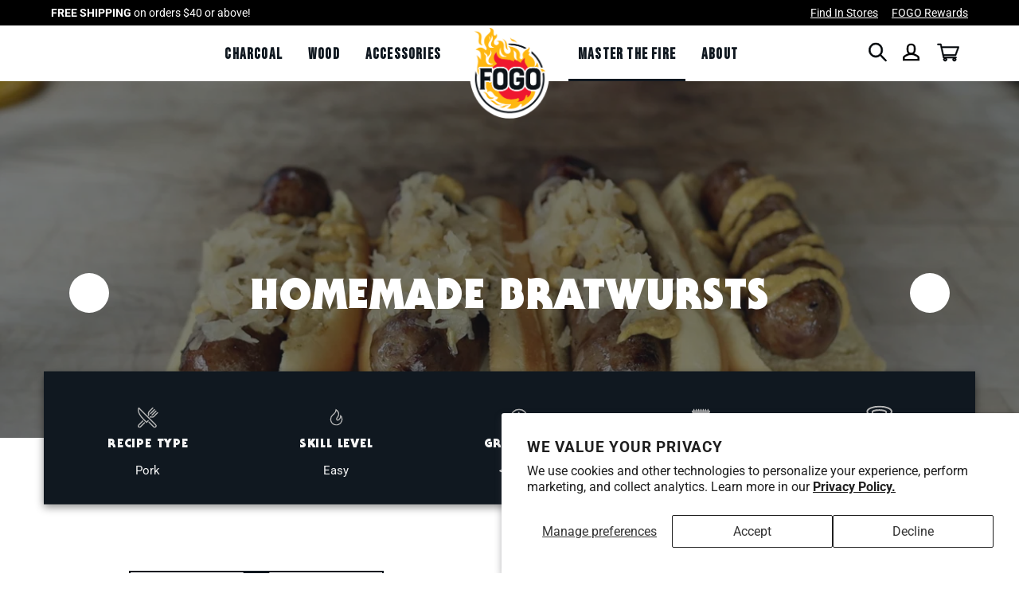

--- FILE ---
content_type: text/html; charset=utf-8
request_url: https://www.fogocharcoal.com/blogs/cook/homemade-bratwursts-on-the-weber-kettle
body_size: 48718
content:















<!doctype html>
<html class="no-js" lang="en">
<head><script type="text/javascript">
  window.moeApp = {
    meta : {
      title : "Homemade Bratwursts",
      template : "article",
      full_url : "https://www.fogocharcoal.com/blogs/cook/homemade-bratwursts-on-the-weber-kettle",
      page_type : "article",
      account_id: "OTW7YASYZRAG7U3J6JJFI2MA",
      shop_url: "https://www.fogocharcoal.com",
      shop_domain: "www.fogocharcoal.com",
      shop_email: "sales@fogocharcoal.com",
      shop_money_format: "$ {{amount}}",
      shop_name: "FogoCharcoal.com",
      currency: "USD",
    },
    moe: {
      attributes: {"first_name":true,"last_name":true,"mobile":true,"email":true,"tags":true,"accepts_marketing":true,"orders_count":true,"shopify_id":true,"shopify_ltv":true,"shipment_mobile":true},
      events: {"product_viewed":true,"product_searched":true,"add_to_cart":true,"removed_from_cart":true,"user_logins":true,"checkout_started":true,"order_placed":true}
    },
    routes: {
      customer: {
        account: "/account",
        login: "/account/login",
        logout: "/account/logout",
        register: "/account/register"
      },
      cart: {
        list: "/cart",
        add: "/cart/add",
        clear: "/cart/clear",
        update: "/cart/update",
        change: "/cart/change",
      }    
    }
  };

	

	
  
  

  
</script>

<!-- "snippets/limespot.liquid" was not rendered, the associated app was uninstalled -->
  <meta charset="utf-8">
  <meta http-equiv="X-UA-Compatible" content="IE=edge,chrome=1">
  <meta name="viewport" content="width=device-width,initial-scale=1">
  <meta name="theme-color" content="#fec72e">
  <meta name="google-site-verification" content="4QRUfNz0ne_7VVP3RO80KZSDuM5VMV1Xevw0YV6LPMw" />
  <meta name="facebook-domain-verification" content="izhc14lliuu5ueutdgdo88z1fr8sxy" />

  <link rel="preconnect" href="https://cdn.shopify.com" crossorigin>
  <link rel="preconnect" href="https://fonts.shopifycdn.com" crossorigin>
  <link rel="preconnect" href="https://monorail-edge.shopifysvc.com"><link rel="preload" href="//www.fogocharcoal.com/cdn/shop/t/171/assets/theme.css?v=58064223959738520411755532055" as="style">
  <link rel="preload" as="font" href="//www.fogocharcoal.com/cdn/fonts/roboto/roboto_n7.f38007a10afbbde8976c4056bfe890710d51dec2.woff2" type="font/woff2" crossorigin>
  <link rel="preload" as="font" href="//www.fogocharcoal.com/cdn/fonts/roboto/roboto_n4.2019d890f07b1852f56ce63ba45b2db45d852cba.woff2" type="font/woff2" crossorigin>
  <link rel="preload" as="font" href="//www.fogocharcoal.com/cdn/fonts/roboto/roboto_n7.f38007a10afbbde8976c4056bfe890710d51dec2.woff2" type="font/woff2" crossorigin>
  <link rel="preload" href="//www.fogocharcoal.com/cdn/shop/t/171/assets/theme.js?v=25345277168695761131755532055" as="script"><link rel="canonical" href="https://www.fogocharcoal.com/blogs/cook/homemade-bratwursts-on-the-weber-kettle"><link rel="shortcut icon" href="//www.fogocharcoal.com/cdn/shop/files/New_Project_37_32x32.png?v=1683568472" type="image/png"><title>Homemade Bratwursts
&ndash; FogoCharcoal.com</title><meta name="description" content="This easy homemade bratwurst recipe is perfect for grilling on the Weber Kettle. It is an all pork sausage, which makes it perfect to invite family and friends plus staying within a budget. Take your pork butt out of the bag. Cut the pork butt into 2-inch cubes pieces to make it easier for the grinder and get the bone "><!-- /snippets/social-meta-tags.liquid -->


<meta property="og:site_name" content="FogoCharcoal.com">
<meta property="og:url" content="https://www.fogocharcoal.com/blogs/cook/homemade-bratwursts-on-the-weber-kettle">
<meta property="og:title" content="Homemade Bratwursts">
<meta property="og:type" content="article">
<meta property="og:description" content="This easy homemade bratwurst recipe is perfect for grilling on the Weber Kettle. It is an all pork sausage, which makes it perfect to invite family and friends plus staying within a budget. Take your pork butt out of the bag. Cut the pork butt into 2-inch cubes pieces to make it easier for the grinder and get the bone "><meta property="og:image" content="http://www.fogocharcoal.com/cdn/shop/articles/Screen_Shot_2022-08-29_at_11.32.25.png?v=1661805851">
  <meta property="og:image:secure_url" content="https://www.fogocharcoal.com/cdn/shop/articles/Screen_Shot_2022-08-29_at_11.32.25.png?v=1661805851">
  <meta property="og:image:width" content="1398">
  <meta property="og:image:height" content="786">


  <meta name="twitter:site" content="@fogocharcoal?lang=en">

<meta name="twitter:card" content="summary_large_image">
<meta name="twitter:title" content="Homemade Bratwursts">
<meta name="twitter:description" content="This easy homemade bratwurst recipe is perfect for grilling on the Weber Kettle. It is an all pork sausage, which makes it perfect to invite family and friends plus staying within a budget. Take your pork butt out of the bag. Cut the pork butt into 2-inch cubes pieces to make it easier for the grinder and get the bone ">

  
<style data-shopify>
:root {
    --container-width: 1600px;
    --color-text: #101820;
    --color-text-rgb: 16, 24, 32;
    --color-body-text: #43474b;
    --color-sale-text: #f8323e;
    --color-small-button-text-border: #101820;
    --color-text-field: #ffffff;
    --color-text-field-text: #101820;
    --color-text-field-text-rgb: 16, 24, 32;

    --color-btn-primary: #fec72e;
    --color-btn-primary-darker: #f8b701;
    --color-btn-primary-text: #101820;

    --color-blankstate: rgba(67, 71, 75, 0.35);
    --color-blankstate-border: rgba(67, 71, 75, 0.2);
    --color-blankstate-background: rgba(67, 71, 75, 0.1);

    --color-text-focus:#3b5875;
    --color-overlay-text-focus:#e6e6e6;
    --color-btn-primary-focus:#f8b701;
    --color-btn-social-focus:#3b5875;
    --color-small-button-text-border-focus:#3b5875;
    --predictive-search-focus:#f2f2f2;

    --color-body: #ffffff;
    --color-bg: #ffffff;
    --color-bg-rgb: 255, 255, 255;
    --color-bg-alt: rgba(67, 71, 75, 0.05);
    --color-bg-currency-selector: rgba(67, 71, 75, 0.2);

    --color-overlay-title-text: #ffffff;
    --color-image-overlay: #685858;
    --color-image-overlay-rgb: 104, 88, 88;--opacity-image-overlay: 0.4;--hover-overlay-opacity: 0.8;

    --color-border: #101820;
    --color-border-form: #101820;
    --color-border-form-darker: #000000;

    --svg-select-icon: url(//www.fogocharcoal.com/cdn/shop/t/171/assets/ico-select.svg?v=45525398958832927901755532055);
    --slick-img-url: url(//www.fogocharcoal.com/cdn/shop/t/171/assets/ajax-loader.gif?v=41356863302472015721755532055);

    --font-weight-body--bold: 700;
    --font-weight-body--bolder: 700;

    --font-stack-header: ITCSerifGothicStd, serif;
    --font-style-header: 'normal';
    --font-weight-header: 900;

    --font-stack-header-alt: "Bebas Neue", serif;
    --font-style-header-alt: 'normal';
    --font-weight-header-alt: 400;

    --font-stack-body: Roboto, sans-serif;
    --font-style-body: normal;
    --font-weight-body: 400;

    --font-size-header: 28;

    --font-size-base: 16;

    --font-h1-desktop: 53;
    --font-h1-mobile: 35;
    --font-h2-desktop: 39;
    --font-h2-mobile: 28;
    --font-h3-desktop: 31;
    --font-h3-mobile: 21;
    --font-h4-desktop: 17;
    --font-h4-mobile: 15;
    --font-h5-desktop: 21;
    --font-h5-mobile: 19;
    --font-h6-desktop: 15;
    --font-h6-mobile: 13;

    --font-mega-title-large-desktop: 63;

    --font-rich-text-large: 18;
    --font-rich-text-small: 14;

    
--color-video-bg: #f2f2f2;

    
    --global-color-image-loader-primary: rgba(16, 24, 32, 0.06);
    --global-color-image-loader-secondary: rgba(16, 24, 32, 0.12);
  }
</style>


  <style>*,::after,::before{box-sizing:border-box}body{margin:0;color:var(--color-body-text);}body,html{background-color:var(--color-body)}body,button{font-size:calc(var(--font-size-base) * 1px);font-family:var(--font-stack-body);font-style:var(--font-style-body);font-weight:var(--font-weight-body);line-height:1.5}body,button{/* -webkit-font-smoothing:antialiased; */-webkit-text-size-adjust:100%}button{color:var(--color-text);}.border-bottom{border-bottom:1px solid var(--color-border)}.btn--link{background-color:transparent;border:0;margin:0;color:var(--color-text);text-align:left}.text-right{text-align:right}.icon{display:inline-block;width:20px;height:20px;vertical-align:middle;fill:currentColor}.icon__fallback-text,.visually-hidden{position:absolute!important;overflow:hidden;clip:rect(0 0 0 0);height:1px;width:1px;margin:-1px;padding:0;border:0}svg.icon:not(.icon--full-color) circle,svg.icon:not(.icon--full-color) ellipse,svg.icon:not(.icon--full-color) g,svg.icon:not(.icon--full-color) line,svg.icon:not(.icon--full-color) path,svg.icon:not(.icon--full-color) polygon,svg.icon:not(.icon--full-color) polyline,svg.icon:not(.icon--full-color) rect,symbol.icon:not(.icon--full-color) circle,symbol.icon:not(.icon--full-color) ellipse,symbol.icon:not(.icon--full-color) g,symbol.icon:not(.icon--full-color) line,symbol.icon:not(.icon--full-color) path,symbol.icon:not(.icon--full-color) polygon,symbol.icon:not(.icon--full-color) polyline,symbol.icon:not(.icon--full-color) rect{fill:inherit;stroke:inherit}li{list-style:none}.list--inline{padding:0;margin:0}.list--inline>li{display:inline-block;margin-bottom:0 !important;vertical-align:middle}a{color:var(--color-text);text-decoration:none}.h1,.h2,h1,h2{margin:0 0 17.5px;font-family:var(--font-stack-header);font-style:var(--font-style-header);font-weight:var(--font-weight-header);line-height:1.2;overflow-wrap:break-word;word-wrap:break-word}.h1 a,.h2 a,h1 a,h2 a{color:inherit;text-decoration:none;font-weight:inherit}.h1,h1{font-size:calc(((var(--font-h1-desktop))/ (var(--font-size-base))) * 1em);text-transform:none; margin-bottom: 1.75rem;}@media only screen and (max-width:749px){.h1,h1{font-size:calc(((var(--font-h1-mobile))/ (var(--font-size-base))) * 1em)}}.h2,h2{font-size:calc(((var(--font-h2-desktop))/ (var(--font-size-base))) * 1em);text-transform:uppercase;}@media only screen and (max-width:749px){.h2,h2{font-size:calc(((var(--font-h2-mobile))/ (var(--font-size-base))) * 1em)}}p{color:var(--color-body-text);margin:0 0 19.44444px}@media only screen and (max-width:749px){p{font-size:calc(((var(--font-size-base) - 0)/ (var(--font-size-base))) * 1em)}}p:last-child{margin-bottom:0}@media only screen and (max-width:749px){.small--hide{display:none!important}}.grid{list-style:none;margin:0;padding:0;margin-left:-30px}.grid::after{content:'';display:table;clear:both}@media only screen and (max-width:749px){.grid{margin-left:-22px}}.grid::after{content:'';display:table;clear:both}.grid--no-gutters{margin-left:0}.grid--no-gutters .grid__item{padding-left:0}.grid--table{display:table;table-layout:fixed;width:100%}.grid--table>.grid__item{float:none;display:table-cell;vertical-align:middle}.grid__item{float:left;padding-left:30px;width:100%}@media only screen and (max-width:749px){.grid__item{padding-left:22px}}.grid__item[class*="--push"]{position:relative}@media only screen and (min-width:750px){.medium-up--one-quarter{width:25%}.medium-up--push-one-third{width:33.33%}.medium-up--one-half{width:50%}.medium-up--push-one-third{left:33.33%;position:relative}}.site-header{position:relative;background-color:var(--color-body)}@media only screen and (max-width:749px){.site-header{border-bottom:1px solid var(--color-border)}}@media only screen and (min-width:750px){.site-header{padding:0 55px}.site-header.logo--center{padding-top:30px}}.site-header__logo{margin:15px 0}.logo-align--center .site-header__logo{text-align:center;margin:0 auto}@media only screen and (max-width:749px){.logo-align--center .site-header__logo{text-align:left;margin:15px 0}}@media only screen and (max-width:749px){.site-header__logo{text-align:left}.site-header__logo img{margin:0}}.site-header__logo-link{display:inline-block;word-break:break-word}@media only screen and (min-width:750px){.logo-align--center .site-header__logo-link{margin:0 auto}}.site-header__logo-image{display:block}@media only screen and (min-width:750px){.site-header__logo-image{margin:0 auto}}.site-header__logo-image img{width:100%}.site-header__logo-image--centered img{margin:0 auto}.site-header__logo img{display:block}.site-header__icons{position:relative;white-space:nowrap}@media only screen and (max-width:749px){.site-header__icons{width:auto;}.site-header__icons .btn--link,.site-header__icons .site-header__cart{font-size:calc(((var(--font-size-base))/ (var(--font-size-base))) * 1em)}}.site-header__icons-wrapper{position:relative;display:-webkit-flex;display:-ms-flexbox;display:flex;width:100%;-ms-flex-align:center;-webkit-align-items:center;-moz-align-items:center;-ms-align-items:center;-o-align-items:center;align-items:center;-webkit-justify-content:flex-end;-ms-justify-content:flex-end;justify-content:flex-end}.site-header__account,.site-header__cart,.site-header__search{position:relative}.site-header__search.site-header__icon{display:none}@media only screen and (min-width:1400px){.site-header__search.site-header__icon{display:block}}.site-header__search-toggle{display:block}@media only screen and (min-width:750px){.site-header__account,.site-header__cart{padding:10px 11px}}.site-header__cart-title,.site-header__search-title{position:absolute!important;overflow:hidden;clip:rect(0 0 0 0);height:1px;width:1px;margin:-1px;padding:0;border:0;display:block;vertical-align:middle}.site-header__cart-title{margin-right:3px}.site-header__cart-count{display:flex;align-items:center;justify-content:center;position:absolute;right:.4rem;top:.2rem;font-weight:700;background-color:var(--color-btn-primary);color:var(--color-btn-primary-text);border-radius:50%;min-width:1em;height:1em}.site-header__cart-count span{font-family:HelveticaNeue,"Helvetica Neue",Helvetica,Arial,sans-serif;font-size:calc(11em / 16);line-height:1}@media only screen and (max-width:749px){.site-header__cart-count{top:calc(7em / 16);right:0;border-radius:50%;min-width:calc(19em / 16);height:calc(19em / 16)}}@media only screen and (max-width:749px){.site-header__cart-count span{padding:.25em calc(6em / 16);font-size:12px}}.site-header__menu{display:none}@media only screen and (max-width:749px){.site-header__icon{display:inline-block;vertical-align:middle;padding:10px 11px;margin:0}}@media only screen and (min-width:750px){.site-header__icon .icon-search{margin-right:3px}}.announcement-bar{z-index:10;position:relative;text-align:center;border-bottom:1px solid transparent;padding:2px}.announcement-bar__link{display:block}.announcement-bar__message{display:block;padding:11px 22px;font-size:calc(((16)/ (var(--font-size-base))) * 1em);font-weight:var(--font-weight-header)}@media only screen and (min-width:750px){.announcement-bar__message{padding-left:55px;padding-right:55px}}.site-nav{padding:0;text-align:center;margin:22px 0 0}.site-nav a{padding:3px 10px}.site-nav__link{display:block;white-space:nowrap}.site-nav--centered .site-nav__link{padding-top:0}.site-nav__link .icon-chevron-down{width:calc(8em / 16);height:calc(8em / 16);margin-left:.5rem}/* .site-nav__label{border-bottom:1px solid transparent} */.site-nav__link--active /* .site-nav__label{border-bottom-color:var(--color-text)} */.site-nav__link--button{border:none;background-color:transparent;padding:3px 10px}.site-header__mobile-nav{z-index:11;position:relative;background-color:var(--color-body)}@media only screen and (max-width:749px){.site-header__mobile-nav{display:-webkit-flex;display:-ms-flexbox;display:flex;width:100%;-ms-flex-align:center;-webkit-align-items:center;-moz-align-items:center;-ms-align-items:center;-o-align-items:center;align-items:center}}.mobile-nav--open .icon-close{display:none}.main-content{opacity:0}.main-content .shopify-section{display:none}.main-content .shopify-section:first-child{display:inherit}.critical-hidden{display:none}</style>

  <script>
    window.performance.mark('debut:theme_stylesheet_loaded.start');

    function onLoadStylesheet() {
      performance.mark('debut:theme_stylesheet_loaded.end');
      performance.measure('debut:theme_stylesheet_loaded', 'debut:theme_stylesheet_loaded.start', 'debut:theme_stylesheet_loaded.end');

      var url = "//www.fogocharcoal.com/cdn/shop/t/171/assets/theme.css?v=58064223959738520411755532055";
      var link = document.querySelector('link[href="' + url + '"]');
      link.loaded = true;
      link.dispatchEvent(new Event('load'));
    }
  </script>

  <link rel="stylesheet" href="//www.fogocharcoal.com/cdn/shop/t/171/assets/theme.css?v=58064223959738520411755532055" type="text/css" media="print" onload="this.media='all';onLoadStylesheet()">
  <script src="https://kit.fontawesome.com/88e4bb627c.js" crossorigin="anonymous"></script>
  
  <style>
    
    @font-face {
  font-family: Roboto;
  font-weight: 400;
  font-style: normal;
  font-display: swap;
  src: url("//www.fogocharcoal.com/cdn/fonts/roboto/roboto_n4.2019d890f07b1852f56ce63ba45b2db45d852cba.woff2") format("woff2"),
       url("//www.fogocharcoal.com/cdn/fonts/roboto/roboto_n4.238690e0007583582327135619c5f7971652fa9d.woff") format("woff");
}

    @font-face {
  font-family: Roboto;
  font-weight: 700;
  font-style: normal;
  font-display: swap;
  src: url("//www.fogocharcoal.com/cdn/fonts/roboto/roboto_n7.f38007a10afbbde8976c4056bfe890710d51dec2.woff2") format("woff2"),
       url("//www.fogocharcoal.com/cdn/fonts/roboto/roboto_n7.94bfdd3e80c7be00e128703d245c207769d763f9.woff") format("woff");
}

    @font-face {
  font-family: Roboto;
  font-weight: 700;
  font-style: normal;
  font-display: swap;
  src: url("//www.fogocharcoal.com/cdn/fonts/roboto/roboto_n7.f38007a10afbbde8976c4056bfe890710d51dec2.woff2") format("woff2"),
       url("//www.fogocharcoal.com/cdn/fonts/roboto/roboto_n7.94bfdd3e80c7be00e128703d245c207769d763f9.woff") format("woff");
}

    @font-face {
  font-family: Roboto;
  font-weight: 400;
  font-style: italic;
  font-display: swap;
  src: url("//www.fogocharcoal.com/cdn/fonts/roboto/roboto_i4.57ce898ccda22ee84f49e6b57ae302250655e2d4.woff2") format("woff2"),
       url("//www.fogocharcoal.com/cdn/fonts/roboto/roboto_i4.b21f3bd061cbcb83b824ae8c7671a82587b264bf.woff") format("woff");
}

    @font-face {
  font-family: Roboto;
  font-weight: 700;
  font-style: italic;
  font-display: swap;
  src: url("//www.fogocharcoal.com/cdn/fonts/roboto/roboto_i7.7ccaf9410746f2c53340607c42c43f90a9005937.woff2") format("woff2"),
       url("//www.fogocharcoal.com/cdn/fonts/roboto/roboto_i7.49ec21cdd7148292bffea74c62c0df6e93551516.woff") format("woff");
}

    @font-face {
      font-family: 'ITCSerifGothicStd';
      font-weight: 900;
      font-style: normal;
      font-display: swap;
      src: url("//www.fogocharcoal.com/cdn/shop/t/171/assets/ITCSerifGothicStd-Black.woff2?v=73950704866061041541755532055") format("woff2"),
          url("//www.fogocharcoal.com/cdn/shop/t/171/assets/ITCSerifGothicStd-Black.woff?v=65704777279105714631755532055") format("woff");
    }
    @font-face {
      font-family: 'Bebas Neue';
      font-weight: 400;
      font-style: normal;
      font-display: swap;
      src: url("//www.fogocharcoal.com/cdn/shop/t/171/assets/bebasneue_regular.woff2?v=105355234098117034451755532055") format("woff2"),
          url("//www.fogocharcoal.com/cdn/shop/t/171/assets/bebasneue_regular.woff?v=83898037053548708911755532055") format("woff");
    }
  </style>

  <script>
    var theme = {
      breakpoints: {
        medium: 750,
        large: 990,
        widescreen: 1400
      },
      strings: {
        addToCart: "Add to cart",
        soldOut: "Sold out",
        unavailable: "Unavailable",
        regularPrice: "Regular price",
        salePrice: "Sale price",
        sale: "Sale",
        fromLowestPrice: "from [price]",
        vendor: "Vendor",
        showMore: "Show More",
        showLess: "Show Less",
        searchFor: "Search for",
        addressError: "Error looking up that address",
        addressNoResults: "No results for that address",
        addressQueryLimit: "You have exceeded the Google API usage limit. Consider upgrading to a \u003ca href=\"https:\/\/developers.google.com\/maps\/premium\/usage-limits\"\u003ePremium Plan\u003c\/a\u003e.",
        authError: "There was a problem authenticating your Google Maps account.",
        newWindow: "Opens in a new window.",
        external: "Opens external website.",
        newWindowExternal: "Opens external website in a new window.",
        removeLabel: "Remove [product]",
        update: "Update",
        quantity: "Qty",
        discountedTotal: "Discounted total",
        regularTotal: "Regular total",
        priceColumn: "See Price column for discount details.",
        quantityMinimumMessage: "Quantity must be 1 or more",
        cartError: "There was an error while updating your cart. Please try again.",
        removedItemMessage: "Removed \u003cspan class=\"cart__removed-product-details\"\u003e([quantity]) [link]\u003c\/span\u003e from your cart.",
        unitPrice: "Unit price",
        unitPriceSeparator: "per",
        oneCartCount: "1 item",
        otherCartCount: "[count] items",
        quantityLabel: "Quantity: [count]",
        products: "Products",
        loading: "Loading",
        number_of_results: "[result_number] of [results_count]",
        number_of_results_found: "[results_count] results found",
        one_result_found: "1 result found"
      },
      moneyFormat: "$ {{amount}}",
      moneyFormatWithCurrency: "$ {{amount}} USD",
      settings: {
        predictiveSearchEnabled: true,
        predictiveSearchShowPrice: false,
        predictiveSearchShowVendor: false
      },
      stylesheet: "//www.fogocharcoal.com/cdn/shop/t/171/assets/theme.css?v=58064223959738520411755532055"
    }

    document.documentElement.className = document.documentElement.className.replace('no-js', 'js');
  </script><script src="//www.fogocharcoal.com/cdn/shop/t/171/assets/theme.js?v=25345277168695761131755532055" defer="defer"></script>

  <script type="text/javascript">
    if (window.MSInputMethodContext && document.documentMode) {
      var scripts = document.getElementsByTagName('script')[0];
      var polyfill = document.createElement("script");
      polyfill.defer = true;
      polyfill.src = "//www.fogocharcoal.com/cdn/shop/t/171/assets/ie11CustomProperties.min.js?v=146208399201472936201755532055";

      scripts.parentNode.insertBefore(polyfill, scripts);
    }
  </script>

  
<link href="//www.fogocharcoal.com/cdn/shop/t/171/assets/theme.parcel.css?v=3593081456250210621755532055" rel="stylesheet" type="text/css" media="all" />
<script src="//www.fogocharcoal.com/cdn/shop/t/171/assets/theme.parcel.js?v=170442145441796001211755532055" defer></script>







  
<!-- Start of Judge.me Core -->
<link rel="dns-prefetch" href="https://cdn.judge.me/">
<script data-cfasync='false' class='jdgm-settings-script'>window.jdgmSettings={"pagination":5,"disable_web_reviews":false,"badge_no_review_text":"No reviews","badge_n_reviews_text":"{{ n }} review/reviews","badge_star_color":"#f4f10c","hide_badge_preview_if_no_reviews":false,"badge_hide_text":false,"enforce_center_preview_badge":false,"widget_title":"Customer Reviews","widget_open_form_text":"Write a review","widget_close_form_text":"Cancel review","widget_refresh_page_text":"Refresh page","widget_summary_text":"Based on {{ number_of_reviews }} review/reviews","widget_no_review_text":"Be the first to write a review","widget_name_field_text":"Display name","widget_verified_name_field_text":"Verified Name (public)","widget_name_placeholder_text":"Display name","widget_required_field_error_text":"This field is required.","widget_email_field_text":"Email address","widget_verified_email_field_text":"Verified Email (private, can not be edited)","widget_email_placeholder_text":"Your email address","widget_email_field_error_text":"Please enter a valid email address.","widget_rating_field_text":"Rating","widget_review_title_field_text":"Review Title","widget_review_title_placeholder_text":"Give your review a title","widget_review_body_field_text":"Review content","widget_review_body_placeholder_text":"Start writing here...","widget_pictures_field_text":"Picture/Video (optional)","widget_submit_review_text":"Submit Review","widget_submit_verified_review_text":"Submit Verified Review","widget_submit_success_msg_with_auto_publish":"Thank you! Please refresh the page in a few moments to see your review. You can remove or edit your review by logging into \u003ca href='https://judge.me/login' target='_blank' rel='nofollow noopener'\u003eJudge.me\u003c/a\u003e","widget_submit_success_msg_no_auto_publish":"Thank you! Your review will be published as soon as it is approved by the shop admin. You can remove or edit your review by logging into \u003ca href='https://judge.me/login' target='_blank' rel='nofollow noopener'\u003eJudge.me\u003c/a\u003e","widget_show_default_reviews_out_of_total_text":"Showing {{ n_reviews_shown }} out of {{ n_reviews }} reviews.","widget_show_all_link_text":"Show all","widget_show_less_link_text":"Show less","widget_author_said_text":"{{ reviewer_name }} said:","widget_days_text":"{{ n }} days ago","widget_weeks_text":"{{ n }} week/weeks ago","widget_months_text":"{{ n }} month/months ago","widget_years_text":"{{ n }} year/years ago","widget_yesterday_text":"Yesterday","widget_today_text":"Today","widget_replied_text":"\u003e\u003e {{ shop_name }} replied:","widget_read_more_text":"Read more","widget_reviewer_name_as_initial":"","widget_rating_filter_color":"","widget_rating_filter_see_all_text":"See all reviews","widget_sorting_most_recent_text":"Most Recent","widget_sorting_highest_rating_text":"Highest Rating","widget_sorting_lowest_rating_text":"Lowest Rating","widget_sorting_with_pictures_text":"Only Pictures","widget_sorting_most_helpful_text":"Most Helpful","widget_open_question_form_text":"Ask a question","widget_reviews_subtab_text":"Reviews","widget_questions_subtab_text":"Questions","widget_question_label_text":"Question","widget_answer_label_text":"Answer","widget_question_placeholder_text":"Write your question here","widget_submit_question_text":"Submit Question","widget_question_submit_success_text":"Thank you for your question! We will notify you once it gets answered.","widget_star_color":"#f4f10c","verified_badge_text":"Verified","verified_badge_bg_color":"","verified_badge_text_color":"","verified_badge_placement":"left-of-reviewer-name","widget_review_max_height":"","widget_hide_border":false,"widget_social_share":false,"widget_thumb":true,"widget_review_location_show":true,"widget_location_format":"country_iso_code","all_reviews_include_out_of_store_products":true,"all_reviews_out_of_store_text":"(out of store)","all_reviews_pagination":100,"all_reviews_product_name_prefix_text":"about","enable_review_pictures":true,"enable_question_anwser":true,"widget_theme":"","review_date_format":"mm/dd/yyyy","default_sort_method":"most-recent","widget_product_reviews_subtab_text":"Product Reviews","widget_shop_reviews_subtab_text":"Shop Reviews","widget_other_products_reviews_text":"Reviews for other products","widget_store_reviews_subtab_text":"Store reviews","widget_no_store_reviews_text":"This store hasn't received any reviews yet","widget_web_restriction_product_reviews_text":"This product hasn't received any reviews yet","widget_no_items_text":"No items found","widget_show_more_text":"Show more","widget_write_a_store_review_text":"Write a Store Review","widget_other_languages_heading":"Reviews in Other Languages","widget_translate_review_text":"Translate review to {{ language }}","widget_translating_review_text":"Translating...","widget_show_original_translation_text":"Show original ({{ language }})","widget_translate_review_failed_text":"Review couldn't be translated.","widget_translate_review_retry_text":"Retry","widget_translate_review_try_again_later_text":"Try again later","show_product_url_for_grouped_product":false,"widget_sorting_pictures_first_text":"Pictures First","show_pictures_on_all_rev_page_mobile":false,"show_pictures_on_all_rev_page_desktop":false,"floating_tab_hide_mobile_install_preference":true,"floating_tab_button_name":"★ Reviews","floating_tab_title":"Let customers speak for us","floating_tab_button_color":"","floating_tab_button_background_color":"","floating_tab_url":"","floating_tab_url_enabled":true,"floating_tab_tab_style":"text","all_reviews_text_badge_text":"Customers rate us {{ shop.metafields.judgeme.all_reviews_rating | round: 1 }}/5 based on {{ shop.metafields.judgeme.all_reviews_count }} reviews.","all_reviews_text_badge_text_branded_style":"{{ shop.metafields.judgeme.all_reviews_rating | round: 1 }} out of 5 stars based on {{ shop.metafields.judgeme.all_reviews_count }} reviews","is_all_reviews_text_badge_a_link":false,"show_stars_for_all_reviews_text_badge":false,"all_reviews_text_badge_url":"","all_reviews_text_style":"text","all_reviews_text_color_style":"judgeme_brand_color","all_reviews_text_color":"#108474","all_reviews_text_show_jm_brand":true,"featured_carousel_show_header":false,"featured_carousel_title":"Let customers speak for us","testimonials_carousel_title":"Customers are saying","videos_carousel_title":"Real customer stories","cards_carousel_title":"Customers are saying","featured_carousel_count_text":"from {{ n }} reviews","featured_carousel_add_link_to_all_reviews_page":false,"featured_carousel_url":"","featured_carousel_show_images":true,"featured_carousel_autoslide_interval":5,"featured_carousel_arrows_on_the_sides":false,"featured_carousel_height":250,"featured_carousel_width":80,"featured_carousel_image_size":0,"featured_carousel_image_height":250,"featured_carousel_arrow_color":"#eeeeee","verified_count_badge_style":"vintage","verified_count_badge_orientation":"horizontal","verified_count_badge_color_style":"judgeme_brand_color","verified_count_badge_color":"#108474","is_verified_count_badge_a_link":false,"verified_count_badge_url":"","verified_count_badge_show_jm_brand":true,"widget_rating_preset_default":5,"widget_first_sub_tab":"product-reviews","widget_show_histogram":true,"widget_histogram_use_custom_color":false,"widget_pagination_use_custom_color":false,"widget_star_use_custom_color":true,"widget_verified_badge_use_custom_color":false,"widget_write_review_use_custom_color":false,"picture_reminder_submit_button":"Upload Pictures","enable_review_videos":true,"mute_video_by_default":true,"widget_sorting_videos_first_text":"Videos First","widget_review_pending_text":"Pending","featured_carousel_items_for_large_screen":3,"social_share_options_order":"Facebook,Twitter","remove_microdata_snippet":true,"disable_json_ld":false,"enable_json_ld_products":false,"preview_badge_show_question_text":false,"preview_badge_no_question_text":"No questions","preview_badge_n_question_text":"{{ number_of_questions }} question/questions","qa_badge_show_icon":false,"qa_badge_position":"same-row","remove_judgeme_branding":true,"widget_add_search_bar":true,"widget_search_bar_placeholder":"Search","widget_sorting_verified_only_text":"Verified only","featured_carousel_theme":"focused","featured_carousel_show_rating":true,"featured_carousel_show_title":true,"featured_carousel_show_body":true,"featured_carousel_show_date":false,"featured_carousel_show_reviewer":true,"featured_carousel_show_product":false,"featured_carousel_header_background_color":"#108474","featured_carousel_header_text_color":"#ffffff","featured_carousel_name_product_separator":"reviewed","featured_carousel_full_star_background":"#108474","featured_carousel_empty_star_background":"#dadada","featured_carousel_vertical_theme_background":"#f9fafb","featured_carousel_verified_badge_enable":false,"featured_carousel_verified_badge_color":"#108474","featured_carousel_border_style":"round","featured_carousel_review_line_length_limit":3,"featured_carousel_more_reviews_button_text":"Read more reviews","featured_carousel_view_product_button_text":"View product","all_reviews_page_load_reviews_on":"scroll","all_reviews_page_load_more_text":"Load More Reviews","disable_fb_tab_reviews":false,"enable_ajax_cdn_cache":false,"widget_public_name_text":"displayed publicly like","default_reviewer_name":"John Smith","default_reviewer_name_has_non_latin":true,"widget_reviewer_anonymous":"Anonymous","medals_widget_title":"Judge.me Review Medals","medals_widget_background_color":"#f9fafb","medals_widget_position":"footer_all_pages","medals_widget_border_color":"#f9fafb","medals_widget_verified_text_position":"left","medals_widget_use_monochromatic_version":false,"medals_widget_elements_color":"#108474","show_reviewer_avatar":true,"widget_invalid_yt_video_url_error_text":"Not a YouTube video URL","widget_max_length_field_error_text":"Please enter no more than {0} characters.","widget_show_country_flag":false,"widget_show_collected_via_shop_app":true,"widget_verified_by_shop_badge_style":"light","widget_verified_by_shop_text":"Verified by Shop","widget_show_photo_gallery":false,"widget_load_with_code_splitting":true,"widget_ugc_install_preference":false,"widget_ugc_title":"Made by us, Shared by you","widget_ugc_subtitle":"Tag us to see your picture featured in our page","widget_ugc_arrows_color":"#ffffff","widget_ugc_primary_button_text":"Buy Now","widget_ugc_primary_button_background_color":"#108474","widget_ugc_primary_button_text_color":"#ffffff","widget_ugc_primary_button_border_width":"0","widget_ugc_primary_button_border_style":"none","widget_ugc_primary_button_border_color":"#108474","widget_ugc_primary_button_border_radius":"25","widget_ugc_secondary_button_text":"Load More","widget_ugc_secondary_button_background_color":"#ffffff","widget_ugc_secondary_button_text_color":"#108474","widget_ugc_secondary_button_border_width":"2","widget_ugc_secondary_button_border_style":"solid","widget_ugc_secondary_button_border_color":"#108474","widget_ugc_secondary_button_border_radius":"25","widget_ugc_reviews_button_text":"View Reviews","widget_ugc_reviews_button_background_color":"#ffffff","widget_ugc_reviews_button_text_color":"#108474","widget_ugc_reviews_button_border_width":"2","widget_ugc_reviews_button_border_style":"solid","widget_ugc_reviews_button_border_color":"#108474","widget_ugc_reviews_button_border_radius":"25","widget_ugc_reviews_button_link_to":"judgeme-reviews-page","widget_ugc_show_post_date":true,"widget_ugc_max_width":"800","widget_rating_metafield_value_type":true,"widget_primary_color":"#108474","widget_enable_secondary_color":false,"widget_secondary_color":"#edf5f5","widget_summary_average_rating_text":"{{ average_rating }} out of 5","widget_media_grid_title":"Customer photos \u0026 videos","widget_media_grid_see_more_text":"See more","widget_round_style":false,"widget_show_product_medals":true,"widget_verified_by_judgeme_text":"Verified by Judge.me","widget_show_store_medals":true,"widget_verified_by_judgeme_text_in_store_medals":"Verified by Judge.me","widget_media_field_exceed_quantity_message":"Sorry, we can only accept {{ max_media }} for one review.","widget_media_field_exceed_limit_message":"{{ file_name }} is too large, please select a {{ media_type }} less than {{ size_limit }}MB.","widget_review_submitted_text":"Review Submitted!","widget_question_submitted_text":"Question Submitted!","widget_close_form_text_question":"Cancel","widget_write_your_answer_here_text":"Write your answer here","widget_enabled_branded_link":true,"widget_show_collected_by_judgeme":false,"widget_reviewer_name_color":"","widget_write_review_text_color":"","widget_write_review_bg_color":"","widget_collected_by_judgeme_text":"collected by Judge.me","widget_pagination_type":"standard","widget_load_more_text":"Load More","widget_load_more_color":"#108474","widget_full_review_text":"Full Review","widget_read_more_reviews_text":"Read More Reviews","widget_read_questions_text":"Read Questions","widget_questions_and_answers_text":"Questions \u0026 Answers","widget_verified_by_text":"Verified by","widget_verified_text":"Verified","widget_number_of_reviews_text":"{{ number_of_reviews }} reviews","widget_back_button_text":"Back","widget_next_button_text":"Next","widget_custom_forms_filter_button":"Filters","custom_forms_style":"vertical","widget_show_review_information":false,"how_reviews_are_collected":"How reviews are collected?","widget_show_review_keywords":false,"widget_gdpr_statement":"How we use your data: We'll only contact you about the review you left, and only if necessary. By submitting your review, you agree to Judge.me's \u003ca href='https://judge.me/terms' target='_blank' rel='nofollow noopener'\u003eterms\u003c/a\u003e, \u003ca href='https://judge.me/privacy' target='_blank' rel='nofollow noopener'\u003eprivacy\u003c/a\u003e and \u003ca href='https://judge.me/content-policy' target='_blank' rel='nofollow noopener'\u003econtent\u003c/a\u003e policies.","widget_multilingual_sorting_enabled":false,"widget_translate_review_content_enabled":false,"widget_translate_review_content_method":"manual","popup_widget_review_selection":"automatically_with_pictures","popup_widget_round_border_style":true,"popup_widget_show_title":true,"popup_widget_show_body":true,"popup_widget_show_reviewer":false,"popup_widget_show_product":true,"popup_widget_show_pictures":true,"popup_widget_use_review_picture":true,"popup_widget_show_on_home_page":true,"popup_widget_show_on_product_page":true,"popup_widget_show_on_collection_page":true,"popup_widget_show_on_cart_page":true,"popup_widget_position":"bottom_left","popup_widget_first_review_delay":5,"popup_widget_duration":5,"popup_widget_interval":5,"popup_widget_review_count":5,"popup_widget_hide_on_mobile":true,"review_snippet_widget_round_border_style":true,"review_snippet_widget_card_color":"#FFFFFF","review_snippet_widget_slider_arrows_background_color":"#FFFFFF","review_snippet_widget_slider_arrows_color":"#000000","review_snippet_widget_star_color":"#108474","show_product_variant":false,"all_reviews_product_variant_label_text":"Variant: ","widget_show_verified_branding":false,"widget_ai_summary_title":"Customers say","widget_ai_summary_disclaimer":"AI-powered review summary based on recent customer reviews","widget_show_ai_summary":false,"widget_show_ai_summary_bg":false,"widget_show_review_title_input":true,"redirect_reviewers_invited_via_email":"review_widget","request_store_review_after_product_review":false,"request_review_other_products_in_order":false,"review_form_color_scheme":"default","review_form_corner_style":"square","review_form_star_color":{},"review_form_text_color":"#333333","review_form_background_color":"#ffffff","review_form_field_background_color":"#fafafa","review_form_button_color":{},"review_form_button_text_color":"#ffffff","review_form_modal_overlay_color":"#000000","review_content_screen_title_text":"How would you rate this product?","review_content_introduction_text":"We would love it if you would share a bit about your experience.","store_review_form_title_text":"How would you rate this store?","store_review_form_introduction_text":"We would love it if you would share a bit about your experience.","show_review_guidance_text":true,"one_star_review_guidance_text":"Poor","five_star_review_guidance_text":"Great","customer_information_screen_title_text":"About you","customer_information_introduction_text":"Please tell us more about you.","custom_questions_screen_title_text":"Your experience in more detail","custom_questions_introduction_text":"Here are a few questions to help us understand more about your experience.","review_submitted_screen_title_text":"Thanks for your review!","review_submitted_screen_thank_you_text":"We are processing it and it will appear on the store soon.","review_submitted_screen_email_verification_text":"Please confirm your email by clicking the link we just sent you. This helps us keep reviews authentic.","review_submitted_request_store_review_text":"Would you like to share your experience of shopping with us?","review_submitted_review_other_products_text":"Would you like to review these products?","store_review_screen_title_text":"Would you like to share your experience of shopping with us?","store_review_introduction_text":"We value your feedback and use it to improve. Please share any thoughts or suggestions you have.","reviewer_media_screen_title_picture_text":"Share a picture","reviewer_media_introduction_picture_text":"Upload a photo to support your review.","reviewer_media_screen_title_video_text":"Share a video","reviewer_media_introduction_video_text":"Upload a video to support your review.","reviewer_media_screen_title_picture_or_video_text":"Share a picture or video","reviewer_media_introduction_picture_or_video_text":"Upload a photo or video to support your review.","reviewer_media_youtube_url_text":"Paste your Youtube URL here","advanced_settings_next_step_button_text":"Next","advanced_settings_close_review_button_text":"Close","modal_write_review_flow":false,"write_review_flow_required_text":"Required","write_review_flow_privacy_message_text":"We respect your privacy.","write_review_flow_anonymous_text":"Post review as anonymous","write_review_flow_visibility_text":"This won't be visible to other customers.","write_review_flow_multiple_selection_help_text":"Select as many as you like","write_review_flow_single_selection_help_text":"Select one option","write_review_flow_required_field_error_text":"This field is required","write_review_flow_invalid_email_error_text":"Please enter a valid email address","write_review_flow_max_length_error_text":"Max. {{ max_length }} characters.","write_review_flow_media_upload_text":"\u003cb\u003eClick to upload\u003c/b\u003e or drag and drop","write_review_flow_gdpr_statement":"We'll only contact you about your review if necessary. By submitting your review, you agree to our \u003ca href='https://judge.me/terms' target='_blank' rel='nofollow noopener'\u003eterms and conditions\u003c/a\u003e and \u003ca href='https://judge.me/privacy' target='_blank' rel='nofollow noopener'\u003eprivacy policy\u003c/a\u003e.","rating_only_reviews_enabled":false,"show_negative_reviews_help_screen":false,"new_review_flow_help_screen_rating_threshold":3,"negative_review_resolution_screen_title_text":"Tell us more","negative_review_resolution_text":"Your experience matters to us. If there were issues with your purchase, we're here to help. Feel free to reach out to us, we'd love the opportunity to make things right.","negative_review_resolution_button_text":"Contact us","negative_review_resolution_proceed_with_review_text":"Leave a review","negative_review_resolution_subject":"Issue with purchase from {{ shop_name }}.{{ order_name }}","preview_badge_collection_page_install_status":false,"widget_review_custom_css":"","preview_badge_custom_css":"","preview_badge_stars_count":"5-stars","featured_carousel_custom_css":"","floating_tab_custom_css":"","all_reviews_widget_custom_css":"","medals_widget_custom_css":"","verified_badge_custom_css":"","all_reviews_text_custom_css":"","transparency_badges_collected_via_store_invite":false,"transparency_badges_from_another_provider":false,"transparency_badges_collected_from_store_visitor":false,"transparency_badges_collected_by_verified_review_provider":false,"transparency_badges_earned_reward":false,"transparency_badges_collected_via_store_invite_text":"Review collected via store invitation","transparency_badges_from_another_provider_text":"Review collected from another provider","transparency_badges_collected_from_store_visitor_text":"Review collected from a store visitor","transparency_badges_written_in_google_text":"Review written in Google","transparency_badges_written_in_etsy_text":"Review written in Etsy","transparency_badges_written_in_shop_app_text":"Review written in Shop App","transparency_badges_earned_reward_text":"Review earned a reward for future purchase","product_review_widget_per_page":10,"widget_store_review_label_text":"Review about the store","checkout_comment_extension_title_on_product_page":"Customer Comments","checkout_comment_extension_num_latest_comment_show":5,"checkout_comment_extension_format":"name_and_timestamp","checkout_comment_customer_name":"last_initial","checkout_comment_comment_notification":true,"preview_badge_collection_page_install_preference":true,"preview_badge_home_page_install_preference":false,"preview_badge_product_page_install_preference":true,"review_widget_install_preference":"","review_carousel_install_preference":true,"floating_reviews_tab_install_preference":"none","verified_reviews_count_badge_install_preference":false,"all_reviews_text_install_preference":false,"review_widget_best_location":false,"judgeme_medals_install_preference":false,"review_widget_revamp_enabled":false,"review_widget_qna_enabled":false,"review_widget_header_theme":"minimal","review_widget_widget_title_enabled":true,"review_widget_header_text_size":"medium","review_widget_header_text_weight":"regular","review_widget_average_rating_style":"compact","review_widget_bar_chart_enabled":true,"review_widget_bar_chart_type":"numbers","review_widget_bar_chart_style":"standard","review_widget_expanded_media_gallery_enabled":false,"review_widget_reviews_section_theme":"standard","review_widget_image_style":"thumbnails","review_widget_review_image_ratio":"square","review_widget_stars_size":"medium","review_widget_verified_badge":"standard_text","review_widget_review_title_text_size":"medium","review_widget_review_text_size":"medium","review_widget_review_text_length":"medium","review_widget_number_of_columns_desktop":3,"review_widget_carousel_transition_speed":5,"review_widget_custom_questions_answers_display":"always","review_widget_button_text_color":"#FFFFFF","review_widget_text_color":"#000000","review_widget_lighter_text_color":"#7B7B7B","review_widget_corner_styling":"soft","review_widget_review_word_singular":"review","review_widget_review_word_plural":"reviews","review_widget_voting_label":"Helpful?","review_widget_shop_reply_label":"Reply from {{ shop_name }}:","review_widget_filters_title":"Filters","qna_widget_question_word_singular":"Question","qna_widget_question_word_plural":"Questions","qna_widget_answer_reply_label":"Answer from {{ answerer_name }}:","qna_content_screen_title_text":"Ask a question about this product","qna_widget_question_required_field_error_text":"Please enter your question.","qna_widget_flow_gdpr_statement":"We'll only contact you about your question if necessary. By submitting your question, you agree to our \u003ca href='https://judge.me/terms' target='_blank' rel='nofollow noopener'\u003eterms and conditions\u003c/a\u003e and \u003ca href='https://judge.me/privacy' target='_blank' rel='nofollow noopener'\u003eprivacy policy\u003c/a\u003e.","qna_widget_question_submitted_text":"Thanks for your question!","qna_widget_close_form_text_question":"Close","qna_widget_question_submit_success_text":"We’ll notify you by email when your question is answered.","all_reviews_widget_v2025_enabled":false,"all_reviews_widget_v2025_header_theme":"default","all_reviews_widget_v2025_widget_title_enabled":true,"all_reviews_widget_v2025_header_text_size":"medium","all_reviews_widget_v2025_header_text_weight":"regular","all_reviews_widget_v2025_average_rating_style":"compact","all_reviews_widget_v2025_bar_chart_enabled":true,"all_reviews_widget_v2025_bar_chart_type":"numbers","all_reviews_widget_v2025_bar_chart_style":"standard","all_reviews_widget_v2025_expanded_media_gallery_enabled":false,"all_reviews_widget_v2025_show_store_medals":true,"all_reviews_widget_v2025_show_photo_gallery":true,"all_reviews_widget_v2025_show_review_keywords":false,"all_reviews_widget_v2025_show_ai_summary":false,"all_reviews_widget_v2025_show_ai_summary_bg":false,"all_reviews_widget_v2025_add_search_bar":false,"all_reviews_widget_v2025_default_sort_method":"most-recent","all_reviews_widget_v2025_reviews_per_page":10,"all_reviews_widget_v2025_reviews_section_theme":"default","all_reviews_widget_v2025_image_style":"thumbnails","all_reviews_widget_v2025_review_image_ratio":"square","all_reviews_widget_v2025_stars_size":"medium","all_reviews_widget_v2025_verified_badge":"bold_badge","all_reviews_widget_v2025_review_title_text_size":"medium","all_reviews_widget_v2025_review_text_size":"medium","all_reviews_widget_v2025_review_text_length":"medium","all_reviews_widget_v2025_number_of_columns_desktop":3,"all_reviews_widget_v2025_carousel_transition_speed":5,"all_reviews_widget_v2025_custom_questions_answers_display":"always","all_reviews_widget_v2025_show_product_variant":false,"all_reviews_widget_v2025_show_reviewer_avatar":true,"all_reviews_widget_v2025_reviewer_name_as_initial":"","all_reviews_widget_v2025_review_location_show":false,"all_reviews_widget_v2025_location_format":"","all_reviews_widget_v2025_show_country_flag":false,"all_reviews_widget_v2025_verified_by_shop_badge_style":"light","all_reviews_widget_v2025_social_share":false,"all_reviews_widget_v2025_social_share_options_order":"Facebook,Twitter,LinkedIn,Pinterest","all_reviews_widget_v2025_pagination_type":"standard","all_reviews_widget_v2025_button_text_color":"#FFFFFF","all_reviews_widget_v2025_text_color":"#000000","all_reviews_widget_v2025_lighter_text_color":"#7B7B7B","all_reviews_widget_v2025_corner_styling":"soft","all_reviews_widget_v2025_title":"Customer reviews","all_reviews_widget_v2025_ai_summary_title":"Customers say about this store","all_reviews_widget_v2025_no_review_text":"Be the first to write a review","platform":"shopify","branding_url":"https://app.judge.me/reviews/stores/www.fogocharcoal.com","branding_text":"Powered by Judge.me","locale":"en","reply_name":"FogoCharcoal.com","widget_version":"2.1","footer":true,"autopublish":true,"review_dates":true,"enable_custom_form":false,"shop_use_review_site":true,"shop_locale":"en","enable_multi_locales_translations":true,"show_review_title_input":true,"review_verification_email_status":"always","can_be_branded":true,"reply_name_text":"FogoCharcoal.com"};</script> <style class='jdgm-settings-style'>.jdgm-xx{left:0}:not(.jdgm-prev-badge__stars)>.jdgm-star{color:#f4f10c}.jdgm-histogram .jdgm-star.jdgm-star{color:#f4f10c}.jdgm-preview-badge .jdgm-star.jdgm-star{color:#f4f10c}.jdgm-author-all-initials{display:none !important}.jdgm-author-last-initial{display:none !important}.jdgm-rev-widg__title{visibility:hidden}.jdgm-rev-widg__summary-text{visibility:hidden}.jdgm-prev-badge__text{visibility:hidden}.jdgm-rev__replier:before{content:'FogoCharcoal.com'}.jdgm-rev__prod-link-prefix:before{content:'about'}.jdgm-rev__variant-label:before{content:'Variant: '}.jdgm-rev__out-of-store-text:before{content:'(out of store)'}@media only screen and (min-width: 768px){.jdgm-rev__pics .jdgm-rev_all-rev-page-picture-separator,.jdgm-rev__pics .jdgm-rev__product-picture{display:none}}@media only screen and (max-width: 768px){.jdgm-rev__pics .jdgm-rev_all-rev-page-picture-separator,.jdgm-rev__pics .jdgm-rev__product-picture{display:none}}@media all and (max-width: 768px){.jdgm-widget .jdgm-revs-tab-btn,.jdgm-widget .jdgm-revs-tab-btn[data-style="stars"]{display:none}}.jdgm-preview-badge[data-template="index"]{display:none !important}.jdgm-review-widget[data-from-snippet="true"]{display:none !important}.jdgm-verified-count-badget[data-from-snippet="true"]{display:none !important}.jdgm-all-reviews-text[data-from-snippet="true"]{display:none !important}.jdgm-medals-section[data-from-snippet="true"]{display:none !important}.jdgm-ugc-media-wrapper[data-from-snippet="true"]{display:none !important}.jdgm-rev__transparency-badge[data-badge-type="review_collected_via_store_invitation"]{display:none !important}.jdgm-rev__transparency-badge[data-badge-type="review_collected_from_another_provider"]{display:none !important}.jdgm-rev__transparency-badge[data-badge-type="review_collected_from_store_visitor"]{display:none !important}.jdgm-rev__transparency-badge[data-badge-type="review_written_in_etsy"]{display:none !important}.jdgm-rev__transparency-badge[data-badge-type="review_written_in_google_business"]{display:none !important}.jdgm-rev__transparency-badge[data-badge-type="review_written_in_shop_app"]{display:none !important}.jdgm-rev__transparency-badge[data-badge-type="review_earned_for_future_purchase"]{display:none !important}
</style> <style class='jdgm-settings-style'></style>

  
  
  
  <style class='jdgm-miracle-styles'>
  @-webkit-keyframes jdgm-spin{0%{-webkit-transform:rotate(0deg);-ms-transform:rotate(0deg);transform:rotate(0deg)}100%{-webkit-transform:rotate(359deg);-ms-transform:rotate(359deg);transform:rotate(359deg)}}@keyframes jdgm-spin{0%{-webkit-transform:rotate(0deg);-ms-transform:rotate(0deg);transform:rotate(0deg)}100%{-webkit-transform:rotate(359deg);-ms-transform:rotate(359deg);transform:rotate(359deg)}}@font-face{font-family:'JudgemeStar';src:url("[data-uri]") format("woff");font-weight:normal;font-style:normal}.jdgm-star{font-family:'JudgemeStar';display:inline !important;text-decoration:none !important;padding:0 4px 0 0 !important;margin:0 !important;font-weight:bold;opacity:1;-webkit-font-smoothing:antialiased;-moz-osx-font-smoothing:grayscale}.jdgm-star:hover{opacity:1}.jdgm-star:last-of-type{padding:0 !important}.jdgm-star.jdgm--on:before{content:"\e000"}.jdgm-star.jdgm--off:before{content:"\e001"}.jdgm-star.jdgm--half:before{content:"\e002"}.jdgm-widget *{margin:0;line-height:1.4;-webkit-box-sizing:border-box;-moz-box-sizing:border-box;box-sizing:border-box;-webkit-overflow-scrolling:touch}.jdgm-hidden{display:none !important;visibility:hidden !important}.jdgm-temp-hidden{display:none}.jdgm-spinner{width:40px;height:40px;margin:auto;border-radius:50%;border-top:2px solid #eee;border-right:2px solid #eee;border-bottom:2px solid #eee;border-left:2px solid #ccc;-webkit-animation:jdgm-spin 0.8s infinite linear;animation:jdgm-spin 0.8s infinite linear}.jdgm-prev-badge{display:block !important}

</style>


  
  
   


<script data-cfasync='false' class='jdgm-script'>
!function(e){window.jdgm=window.jdgm||{},jdgm.CDN_HOST="https://cdn.judge.me/",
jdgm.docReady=function(d){(e.attachEvent?"complete"===e.readyState:"loading"!==e.readyState)?
setTimeout(d,0):e.addEventListener("DOMContentLoaded",d)},jdgm.loadCSS=function(d,t,o,s){
!o&&jdgm.loadCSS.requestedUrls.indexOf(d)>=0||(jdgm.loadCSS.requestedUrls.push(d),
(s=e.createElement("link")).rel="stylesheet",s.class="jdgm-stylesheet",s.media="nope!",
s.href=d,s.onload=function(){this.media="all",t&&setTimeout(t)},e.body.appendChild(s))},
jdgm.loadCSS.requestedUrls=[],jdgm.docReady(function(){(window.jdgmLoadCSS||e.querySelectorAll(
".jdgm-widget, .jdgm-all-reviews-page").length>0)&&(jdgmSettings.widget_load_with_code_splitting?
parseFloat(jdgmSettings.widget_version)>=3?jdgm.loadCSS(jdgm.CDN_HOST+"widget_v3/base.css"):
jdgm.loadCSS(jdgm.CDN_HOST+"widget/base.css"):jdgm.loadCSS(jdgm.CDN_HOST+"shopify_v2.css"))})}(document);
</script>
<script async data-cfasync="false" type="text/javascript" src="https://cdn.judge.me/loader.js"></script>

<noscript><link rel="stylesheet" type="text/css" media="all" href="https://cdn.judge.me/shopify_v2.css"></noscript>
<!-- End of Judge.me Core -->




  <!-- Google tag (gtag.js) Google Analytics 4 -->
<script async src="https://www.googletagmanager.com/gtag/js?id=G-RZQLMRDBK7"></script>
<script>
  window.dataLayer = window.dataLayer || [];
  function gtag(){dataLayer.push(arguments);}
  gtag('js', new Date());

  gtag('config', 'G-RZQLMRDBK7');
</script>
  
  <!-- Custom Google Tag Manager -->
  <script>(function(w,d,s,l,i){w[l]=w[l]||[];w[l].push({'gtm.start':
    new Date().getTime(),event:'gtm.js'});var f=d.getElementsByTagName(s)[0],
j=d.createElement(s),dl=l!='dataLayer'?'&l='+l:'';j.async=true;j.src=
'https://www.googletagmanager.com/gtm.js?id='+i+dl;f.parentNode.insertBefore(j,f);
})(window,document,'script','dataLayer','GTM-MGK2LX8');</script>
<!-- End Google Tag Manager -->

<!-- Global site tag (gtag.js) - Google AdWords: 926157468 -->
<script async src="https://www.googletagmanager.com/gtag/js?id=AW-926157468"></script>
<script>
  window.dataLayer = window.dataLayer || [];
  function gtag(){dataLayer.push(arguments);}
  gtag('js', new Date());

  gtag('config', 'AW-926157468');
  //gtag('config', 'UA-11436251-1', { 'optimize_id': 'GTM-MC8JR36'}); Optimize
</script>


<!-- Google Tag Manager -->

<script>(function(w,d,s,l,i){w[l]=w[l]||[];w[l].push({'gtm.start':
  new Date().getTime(),event:'gtm.js'});var f=d.getElementsByTagName(s)[0],
  j=d.createElement(s),dl=l!='dataLayer'?'&l='+l:'';j.async=true;j.src=
    '//www.googletagmanager.com/gtm.js?id='+i+dl;f.parentNode.insertBefore(j,f);
                            })(window,document,'script','dataLayer','GTM-5HN8MCF');</script>
<!-- End Google Tag Manager -->

<script async src="https://www.googletagmanager.com/gtag/js?id=AW-445187125"></script>
<script>
  window.dataLayer = window.dataLayer || [];
  function gtag(){dataLayer.push(arguments);}
  gtag('js', new Date());
  gtag('config', 'AW-445187125');
</script>

<!-- Snowplow Code -->
  <script type="text/javascript" async=1>

;(function(p,l,o,w,i,n,g){
  if(!p[i]){p.GlobalSnowplowNamespace=p.GlobalSnowplowNamespace||[];
  p.GlobalSnowplowNamespace.push(i);p[i]=function(){(p[i].q=p[i].q||[]).push(arguments)
  };p[i].q=p[i].q||[];n=l.createElement(o);g=l.getElementsByTagName(o)[0];n.async=1;
  n.src=w;g.parentNode.insertBefore(n,g)}
}(
  window,
  document,
  "script",
  "https://6094196d-16a8-4063-bb37-72b455d6d7b6.app.try-snowplow.com/v3/try.js",
  "snowplow")
);


snowplow("newTracker", "try", "https://6094196d-16a8-4063-bb37-72b455d6d7b6.app.try-snowplow.com", {
  appId: "try-snowplow", // you can specify your own app name here
  platform: "web",
  
  contexts: {
    webPage: true, // this sets a unique id for each page view
    performanceTiming: true // this captures performance metrics like load times
  }
});

// send first heartbeat after 10 seconds, and every 10 seconds thereafter
snowplow("enableActivityTracking", { minimumVisitLength: 10, heartbeatDelay: 10 });
snowplow("enableLinkClickTracking"); 
snowplow("trackPageView"); 

</script>

<!-- End of Snowplow Code -->



  
  <script>window.performance && window.performance.mark && window.performance.mark('shopify.content_for_header.start');</script><meta name="google-site-verification" content="WSgwI1vU0XnRSDNRiR6ZMjW061GjntndmuRo0WMqtfc">
<meta name="google-site-verification" content="WSgwI1vU0XnRSDNRiR6ZMjW061GjntndmuRo0WMqtfc">
<meta name="google-site-verification" content="X-9B9XBh68kKvsDQTm2QA_Zd8ZBuC38OEkMZtVjxNGI">
<meta name="facebook-domain-verification" content="e7d4689d599qrfpjeyrgalsfkadt54">
<meta name="facebook-domain-verification" content="izhc14lliuu5ueutdgdo88z1fr8sxy">
<meta id="shopify-digital-wallet" name="shopify-digital-wallet" content="/9897574/digital_wallets/dialog">
<meta name="shopify-checkout-api-token" content="be33b4a98372bdd077986d9899b3897c">
<meta id="in-context-paypal-metadata" data-shop-id="9897574" data-venmo-supported="false" data-environment="production" data-locale="en_US" data-paypal-v4="true" data-currency="USD">
<link rel="alternate" type="application/atom+xml" title="Feed" href="/blogs/cook.atom" />
<script async="async" src="/checkouts/internal/preloads.js?locale=en-US"></script>
<link rel="preconnect" href="https://shop.app" crossorigin="anonymous">
<script async="async" src="https://shop.app/checkouts/internal/preloads.js?locale=en-US&shop_id=9897574" crossorigin="anonymous"></script>
<script id="apple-pay-shop-capabilities" type="application/json">{"shopId":9897574,"countryCode":"US","currencyCode":"USD","merchantCapabilities":["supports3DS"],"merchantId":"gid:\/\/shopify\/Shop\/9897574","merchantName":"FogoCharcoal.com","requiredBillingContactFields":["postalAddress","email","phone"],"requiredShippingContactFields":["postalAddress","email","phone"],"shippingType":"shipping","supportedNetworks":["visa","masterCard","amex","discover","elo","jcb"],"total":{"type":"pending","label":"FogoCharcoal.com","amount":"1.00"},"shopifyPaymentsEnabled":true,"supportsSubscriptions":true}</script>
<script id="shopify-features" type="application/json">{"accessToken":"be33b4a98372bdd077986d9899b3897c","betas":["rich-media-storefront-analytics"],"domain":"www.fogocharcoal.com","predictiveSearch":true,"shopId":9897574,"locale":"en"}</script>
<script>var Shopify = Shopify || {};
Shopify.shop = "fogocharcoal.myshopify.com";
Shopify.locale = "en";
Shopify.currency = {"active":"USD","rate":"1.0"};
Shopify.country = "US";
Shopify.theme = {"name":"Aug 18 2025 - Delete comment section","id":145512038556,"schema_name":"Debut","schema_version":"17.10.0","theme_store_id":796,"role":"main"};
Shopify.theme.handle = "null";
Shopify.theme.style = {"id":null,"handle":null};
Shopify.cdnHost = "www.fogocharcoal.com/cdn";
Shopify.routes = Shopify.routes || {};
Shopify.routes.root = "/";</script>
<script type="module">!function(o){(o.Shopify=o.Shopify||{}).modules=!0}(window);</script>
<script>!function(o){function n(){var o=[];function n(){o.push(Array.prototype.slice.apply(arguments))}return n.q=o,n}var t=o.Shopify=o.Shopify||{};t.loadFeatures=n(),t.autoloadFeatures=n()}(window);</script>
<script>
  window.ShopifyPay = window.ShopifyPay || {};
  window.ShopifyPay.apiHost = "shop.app\/pay";
  window.ShopifyPay.redirectState = null;
</script>
<script id="shop-js-analytics" type="application/json">{"pageType":"article"}</script>
<script defer="defer" async type="module" src="//www.fogocharcoal.com/cdn/shopifycloud/shop-js/modules/v2/client.init-shop-cart-sync_C5BV16lS.en.esm.js"></script>
<script defer="defer" async type="module" src="//www.fogocharcoal.com/cdn/shopifycloud/shop-js/modules/v2/chunk.common_CygWptCX.esm.js"></script>
<script type="module">
  await import("//www.fogocharcoal.com/cdn/shopifycloud/shop-js/modules/v2/client.init-shop-cart-sync_C5BV16lS.en.esm.js");
await import("//www.fogocharcoal.com/cdn/shopifycloud/shop-js/modules/v2/chunk.common_CygWptCX.esm.js");

  window.Shopify.SignInWithShop?.initShopCartSync?.({"fedCMEnabled":true,"windoidEnabled":true});

</script>
<script>
  window.Shopify = window.Shopify || {};
  if (!window.Shopify.featureAssets) window.Shopify.featureAssets = {};
  window.Shopify.featureAssets['shop-js'] = {"shop-cart-sync":["modules/v2/client.shop-cart-sync_ZFArdW7E.en.esm.js","modules/v2/chunk.common_CygWptCX.esm.js"],"init-fed-cm":["modules/v2/client.init-fed-cm_CmiC4vf6.en.esm.js","modules/v2/chunk.common_CygWptCX.esm.js"],"shop-button":["modules/v2/client.shop-button_tlx5R9nI.en.esm.js","modules/v2/chunk.common_CygWptCX.esm.js"],"shop-cash-offers":["modules/v2/client.shop-cash-offers_DOA2yAJr.en.esm.js","modules/v2/chunk.common_CygWptCX.esm.js","modules/v2/chunk.modal_D71HUcav.esm.js"],"init-windoid":["modules/v2/client.init-windoid_sURxWdc1.en.esm.js","modules/v2/chunk.common_CygWptCX.esm.js"],"shop-toast-manager":["modules/v2/client.shop-toast-manager_ClPi3nE9.en.esm.js","modules/v2/chunk.common_CygWptCX.esm.js"],"init-shop-email-lookup-coordinator":["modules/v2/client.init-shop-email-lookup-coordinator_B8hsDcYM.en.esm.js","modules/v2/chunk.common_CygWptCX.esm.js"],"init-shop-cart-sync":["modules/v2/client.init-shop-cart-sync_C5BV16lS.en.esm.js","modules/v2/chunk.common_CygWptCX.esm.js"],"avatar":["modules/v2/client.avatar_BTnouDA3.en.esm.js"],"pay-button":["modules/v2/client.pay-button_FdsNuTd3.en.esm.js","modules/v2/chunk.common_CygWptCX.esm.js"],"init-customer-accounts":["modules/v2/client.init-customer-accounts_DxDtT_ad.en.esm.js","modules/v2/client.shop-login-button_C5VAVYt1.en.esm.js","modules/v2/chunk.common_CygWptCX.esm.js","modules/v2/chunk.modal_D71HUcav.esm.js"],"init-shop-for-new-customer-accounts":["modules/v2/client.init-shop-for-new-customer-accounts_ChsxoAhi.en.esm.js","modules/v2/client.shop-login-button_C5VAVYt1.en.esm.js","modules/v2/chunk.common_CygWptCX.esm.js","modules/v2/chunk.modal_D71HUcav.esm.js"],"shop-login-button":["modules/v2/client.shop-login-button_C5VAVYt1.en.esm.js","modules/v2/chunk.common_CygWptCX.esm.js","modules/v2/chunk.modal_D71HUcav.esm.js"],"init-customer-accounts-sign-up":["modules/v2/client.init-customer-accounts-sign-up_CPSyQ0Tj.en.esm.js","modules/v2/client.shop-login-button_C5VAVYt1.en.esm.js","modules/v2/chunk.common_CygWptCX.esm.js","modules/v2/chunk.modal_D71HUcav.esm.js"],"shop-follow-button":["modules/v2/client.shop-follow-button_Cva4Ekp9.en.esm.js","modules/v2/chunk.common_CygWptCX.esm.js","modules/v2/chunk.modal_D71HUcav.esm.js"],"checkout-modal":["modules/v2/client.checkout-modal_BPM8l0SH.en.esm.js","modules/v2/chunk.common_CygWptCX.esm.js","modules/v2/chunk.modal_D71HUcav.esm.js"],"lead-capture":["modules/v2/client.lead-capture_Bi8yE_yS.en.esm.js","modules/v2/chunk.common_CygWptCX.esm.js","modules/v2/chunk.modal_D71HUcav.esm.js"],"shop-login":["modules/v2/client.shop-login_D6lNrXab.en.esm.js","modules/v2/chunk.common_CygWptCX.esm.js","modules/v2/chunk.modal_D71HUcav.esm.js"],"payment-terms":["modules/v2/client.payment-terms_CZxnsJam.en.esm.js","modules/v2/chunk.common_CygWptCX.esm.js","modules/v2/chunk.modal_D71HUcav.esm.js"]};
</script>
<script>(function() {
  var isLoaded = false;
  function asyncLoad() {
    if (isLoaded) return;
    isLoaded = true;
    var urls = ["\/\/cdn.shopify.com\/proxy\/a0e21724f60719d083c950c8120eb74236fdfddc8a1117acfee71eeb6da2997f\/bingshoppingtool-t2app-prod.trafficmanager.net\/uet\/tracking_script?shop=fogocharcoal.myshopify.com\u0026sp-cache-control=cHVibGljLCBtYXgtYWdlPTkwMA","https:\/\/tnc-app.herokuapp.com\/get_script\/dcc7aac8bee311ee9672f27d5fff83e4.js?v=92048\u0026shop=fogocharcoal.myshopify.com","\/\/cdn.shopify.com\/proxy\/5f3de6ac99d6101b48f8e0d8dd12fc3310d1b321bb1b6fdf25a82488c8b09dcc\/cdn.shopify.com\/s\/files\/1\/0875\/2064\/files\/terms-and-conditions-storefront-v1.0.3.min.js?shop=fogocharcoal.myshopify.com\u0026sp-cache-control=cHVibGljLCBtYXgtYWdlPTkwMA","https:\/\/tools.luckyorange.com\/core\/lo.js?site-id=515690dc\u0026shop=fogocharcoal.myshopify.com","https:\/\/na.shgcdn3.com\/pixel-collector.js?shop=fogocharcoal.myshopify.com","\/\/cdn.shopify.com\/proxy\/0426af3f33d218acc332b5d35569b7514034d2e9ae10bf26788e48019ca94c87\/api.goaffpro.com\/loader.js?shop=fogocharcoal.myshopify.com\u0026sp-cache-control=cHVibGljLCBtYXgtYWdlPTkwMA"];
    for (var i = 0; i < urls.length; i++) {
      var s = document.createElement('script');
      s.type = 'text/javascript';
      s.async = true;
      s.src = urls[i];
      var x = document.getElementsByTagName('script')[0];
      x.parentNode.insertBefore(s, x);
    }
  };
  if(window.attachEvent) {
    window.attachEvent('onload', asyncLoad);
  } else {
    window.addEventListener('load', asyncLoad, false);
  }
})();</script>
<script id="__st">var __st={"a":9897574,"offset":-18000,"reqid":"60208e79-0a16-4dee-858e-81175a31a5af-1768733320","pageurl":"www.fogocharcoal.com\/blogs\/cook\/homemade-bratwursts-on-the-weber-kettle","s":"articles-558426685596","u":"0a736687824d","p":"article","rtyp":"article","rid":558426685596};</script>
<script>window.ShopifyPaypalV4VisibilityTracking = true;</script>
<script id="captcha-bootstrap">!function(){'use strict';const t='contact',e='account',n='new_comment',o=[[t,t],['blogs',n],['comments',n],[t,'customer']],c=[[e,'customer_login'],[e,'guest_login'],[e,'recover_customer_password'],[e,'create_customer']],r=t=>t.map((([t,e])=>`form[action*='/${t}']:not([data-nocaptcha='true']) input[name='form_type'][value='${e}']`)).join(','),a=t=>()=>t?[...document.querySelectorAll(t)].map((t=>t.form)):[];function s(){const t=[...o],e=r(t);return a(e)}const i='password',u='form_key',d=['recaptcha-v3-token','g-recaptcha-response','h-captcha-response',i],f=()=>{try{return window.sessionStorage}catch{return}},m='__shopify_v',_=t=>t.elements[u];function p(t,e,n=!1){try{const o=window.sessionStorage,c=JSON.parse(o.getItem(e)),{data:r}=function(t){const{data:e,action:n}=t;return t[m]||n?{data:e,action:n}:{data:t,action:n}}(c);for(const[e,n]of Object.entries(r))t.elements[e]&&(t.elements[e].value=n);n&&o.removeItem(e)}catch(o){console.error('form repopulation failed',{error:o})}}const l='form_type',E='cptcha';function T(t){t.dataset[E]=!0}const w=window,h=w.document,L='Shopify',v='ce_forms',y='captcha';let A=!1;((t,e)=>{const n=(g='f06e6c50-85a8-45c8-87d0-21a2b65856fe',I='https://cdn.shopify.com/shopifycloud/storefront-forms-hcaptcha/ce_storefront_forms_captcha_hcaptcha.v1.5.2.iife.js',D={infoText:'Protected by hCaptcha',privacyText:'Privacy',termsText:'Terms'},(t,e,n)=>{const o=w[L][v],c=o.bindForm;if(c)return c(t,g,e,D).then(n);var r;o.q.push([[t,g,e,D],n]),r=I,A||(h.body.append(Object.assign(h.createElement('script'),{id:'captcha-provider',async:!0,src:r})),A=!0)});var g,I,D;w[L]=w[L]||{},w[L][v]=w[L][v]||{},w[L][v].q=[],w[L][y]=w[L][y]||{},w[L][y].protect=function(t,e){n(t,void 0,e),T(t)},Object.freeze(w[L][y]),function(t,e,n,w,h,L){const[v,y,A,g]=function(t,e,n){const i=e?o:[],u=t?c:[],d=[...i,...u],f=r(d),m=r(i),_=r(d.filter((([t,e])=>n.includes(e))));return[a(f),a(m),a(_),s()]}(w,h,L),I=t=>{const e=t.target;return e instanceof HTMLFormElement?e:e&&e.form},D=t=>v().includes(t);t.addEventListener('submit',(t=>{const e=I(t);if(!e)return;const n=D(e)&&!e.dataset.hcaptchaBound&&!e.dataset.recaptchaBound,o=_(e),c=g().includes(e)&&(!o||!o.value);(n||c)&&t.preventDefault(),c&&!n&&(function(t){try{if(!f())return;!function(t){const e=f();if(!e)return;const n=_(t);if(!n)return;const o=n.value;o&&e.removeItem(o)}(t);const e=Array.from(Array(32),(()=>Math.random().toString(36)[2])).join('');!function(t,e){_(t)||t.append(Object.assign(document.createElement('input'),{type:'hidden',name:u})),t.elements[u].value=e}(t,e),function(t,e){const n=f();if(!n)return;const o=[...t.querySelectorAll(`input[type='${i}']`)].map((({name:t})=>t)),c=[...d,...o],r={};for(const[a,s]of new FormData(t).entries())c.includes(a)||(r[a]=s);n.setItem(e,JSON.stringify({[m]:1,action:t.action,data:r}))}(t,e)}catch(e){console.error('failed to persist form',e)}}(e),e.submit())}));const S=(t,e)=>{t&&!t.dataset[E]&&(n(t,e.some((e=>e===t))),T(t))};for(const o of['focusin','change'])t.addEventListener(o,(t=>{const e=I(t);D(e)&&S(e,y())}));const B=e.get('form_key'),M=e.get(l),P=B&&M;t.addEventListener('DOMContentLoaded',(()=>{const t=y();if(P)for(const e of t)e.elements[l].value===M&&p(e,B);[...new Set([...A(),...v().filter((t=>'true'===t.dataset.shopifyCaptcha))])].forEach((e=>S(e,t)))}))}(h,new URLSearchParams(w.location.search),n,t,e,['guest_login'])})(!0,!0)}();</script>
<script integrity="sha256-4kQ18oKyAcykRKYeNunJcIwy7WH5gtpwJnB7kiuLZ1E=" data-source-attribution="shopify.loadfeatures" defer="defer" src="//www.fogocharcoal.com/cdn/shopifycloud/storefront/assets/storefront/load_feature-a0a9edcb.js" crossorigin="anonymous"></script>
<script crossorigin="anonymous" defer="defer" src="//www.fogocharcoal.com/cdn/shopifycloud/storefront/assets/shopify_pay/storefront-65b4c6d7.js?v=20250812"></script>
<script data-source-attribution="shopify.dynamic_checkout.dynamic.init">var Shopify=Shopify||{};Shopify.PaymentButton=Shopify.PaymentButton||{isStorefrontPortableWallets:!0,init:function(){window.Shopify.PaymentButton.init=function(){};var t=document.createElement("script");t.src="https://www.fogocharcoal.com/cdn/shopifycloud/portable-wallets/latest/portable-wallets.en.js",t.type="module",document.head.appendChild(t)}};
</script>
<script data-source-attribution="shopify.dynamic_checkout.buyer_consent">
  function portableWalletsHideBuyerConsent(e){var t=document.getElementById("shopify-buyer-consent"),n=document.getElementById("shopify-subscription-policy-button");t&&n&&(t.classList.add("hidden"),t.setAttribute("aria-hidden","true"),n.removeEventListener("click",e))}function portableWalletsShowBuyerConsent(e){var t=document.getElementById("shopify-buyer-consent"),n=document.getElementById("shopify-subscription-policy-button");t&&n&&(t.classList.remove("hidden"),t.removeAttribute("aria-hidden"),n.addEventListener("click",e))}window.Shopify?.PaymentButton&&(window.Shopify.PaymentButton.hideBuyerConsent=portableWalletsHideBuyerConsent,window.Shopify.PaymentButton.showBuyerConsent=portableWalletsShowBuyerConsent);
</script>
<script data-source-attribution="shopify.dynamic_checkout.cart.bootstrap">document.addEventListener("DOMContentLoaded",(function(){function t(){return document.querySelector("shopify-accelerated-checkout-cart, shopify-accelerated-checkout")}if(t())Shopify.PaymentButton.init();else{new MutationObserver((function(e,n){t()&&(Shopify.PaymentButton.init(),n.disconnect())})).observe(document.body,{childList:!0,subtree:!0})}}));
</script>
<script id='scb4127' type='text/javascript' async='' src='https://www.fogocharcoal.com/cdn/shopifycloud/privacy-banner/storefront-banner.js'></script><link id="shopify-accelerated-checkout-styles" rel="stylesheet" media="screen" href="https://www.fogocharcoal.com/cdn/shopifycloud/portable-wallets/latest/accelerated-checkout-backwards-compat.css" crossorigin="anonymous">
<style id="shopify-accelerated-checkout-cart">
        #shopify-buyer-consent {
  margin-top: 1em;
  display: inline-block;
  width: 100%;
}

#shopify-buyer-consent.hidden {
  display: none;
}

#shopify-subscription-policy-button {
  background: none;
  border: none;
  padding: 0;
  text-decoration: underline;
  font-size: inherit;
  cursor: pointer;
}

#shopify-subscription-policy-button::before {
  box-shadow: none;
}

      </style>

<script>window.performance && window.performance.mark && window.performance.mark('shopify.content_for_header.end');</script>
  





  <script type="text/javascript">
    
      window.__shgMoneyFormat = window.__shgMoneyFormat || {"USD":{"currency":"USD","currency_symbol":"$","currency_symbol_location":"left","decimal_places":2,"decimal_separator":".","thousands_separator":","}};
    
    window.__shgCurrentCurrencyCode = window.__shgCurrentCurrencyCode || {
      currency: "USD",
      currency_symbol: "$",
      decimal_separator: ".",
      thousands_separator: ",",
      decimal_places: 2,
      currency_symbol_location: "left"
    };
  </script>




  

<script type="text/javascript">
  
    window.SHG_CUSTOMER = null;
  
</script>








<script>
    
    
    
    
    var gsf_conversion_data = {page_type : '', event : ''};
    
</script>
<!-- BEGIN app block: shopify://apps/tnc-terms-checkbox/blocks/app-embed/2b45c8fb-5ee2-4392-8a72-b663da1d38ad -->
<script async src="https://app.tncapp.com/get_script/?shop_url=fogocharcoal.myshopify.com"></script>


<!-- END app block --><!-- BEGIN app block: shopify://apps/seomatic/blocks/minifier-lazyload/03c90e8c-35fd-47b1-9305-7ee305ca4ce2 --><!-- END app block --><!-- BEGIN app block: shopify://apps/seomatic/blocks/minifier-json-ld/03c90e8c-35fd-47b1-9305-7ee305ca4ce2 --><!-- END app block --><!-- BEGIN app block: shopify://apps/optimonk-popup-cro-a-b-test/blocks/app-embed/0b488be1-fc0a-4fe6-8793-f2bef383dba8 -->
<script async src="https://onsite.optimonk.com/script.js?account=208376&origin=shopify-app-embed-block"></script>




<!-- END app block --><!-- BEGIN app block: shopify://apps/judge-me-reviews/blocks/judgeme_core/61ccd3b1-a9f2-4160-9fe9-4fec8413e5d8 --><!-- Start of Judge.me Core -->






<link rel="dns-prefetch" href="https://cdnwidget.judge.me">
<link rel="dns-prefetch" href="https://cdn.judge.me">
<link rel="dns-prefetch" href="https://cdn1.judge.me">
<link rel="dns-prefetch" href="https://api.judge.me">

<script data-cfasync='false' class='jdgm-settings-script'>window.jdgmSettings={"pagination":5,"disable_web_reviews":false,"badge_no_review_text":"No reviews","badge_n_reviews_text":"{{ n }} review/reviews","badge_star_color":"#f4f10c","hide_badge_preview_if_no_reviews":false,"badge_hide_text":false,"enforce_center_preview_badge":false,"widget_title":"Customer Reviews","widget_open_form_text":"Write a review","widget_close_form_text":"Cancel review","widget_refresh_page_text":"Refresh page","widget_summary_text":"Based on {{ number_of_reviews }} review/reviews","widget_no_review_text":"Be the first to write a review","widget_name_field_text":"Display name","widget_verified_name_field_text":"Verified Name (public)","widget_name_placeholder_text":"Display name","widget_required_field_error_text":"This field is required.","widget_email_field_text":"Email address","widget_verified_email_field_text":"Verified Email (private, can not be edited)","widget_email_placeholder_text":"Your email address","widget_email_field_error_text":"Please enter a valid email address.","widget_rating_field_text":"Rating","widget_review_title_field_text":"Review Title","widget_review_title_placeholder_text":"Give your review a title","widget_review_body_field_text":"Review content","widget_review_body_placeholder_text":"Start writing here...","widget_pictures_field_text":"Picture/Video (optional)","widget_submit_review_text":"Submit Review","widget_submit_verified_review_text":"Submit Verified Review","widget_submit_success_msg_with_auto_publish":"Thank you! Please refresh the page in a few moments to see your review. You can remove or edit your review by logging into \u003ca href='https://judge.me/login' target='_blank' rel='nofollow noopener'\u003eJudge.me\u003c/a\u003e","widget_submit_success_msg_no_auto_publish":"Thank you! Your review will be published as soon as it is approved by the shop admin. You can remove or edit your review by logging into \u003ca href='https://judge.me/login' target='_blank' rel='nofollow noopener'\u003eJudge.me\u003c/a\u003e","widget_show_default_reviews_out_of_total_text":"Showing {{ n_reviews_shown }} out of {{ n_reviews }} reviews.","widget_show_all_link_text":"Show all","widget_show_less_link_text":"Show less","widget_author_said_text":"{{ reviewer_name }} said:","widget_days_text":"{{ n }} days ago","widget_weeks_text":"{{ n }} week/weeks ago","widget_months_text":"{{ n }} month/months ago","widget_years_text":"{{ n }} year/years ago","widget_yesterday_text":"Yesterday","widget_today_text":"Today","widget_replied_text":"\u003e\u003e {{ shop_name }} replied:","widget_read_more_text":"Read more","widget_reviewer_name_as_initial":"","widget_rating_filter_color":"","widget_rating_filter_see_all_text":"See all reviews","widget_sorting_most_recent_text":"Most Recent","widget_sorting_highest_rating_text":"Highest Rating","widget_sorting_lowest_rating_text":"Lowest Rating","widget_sorting_with_pictures_text":"Only Pictures","widget_sorting_most_helpful_text":"Most Helpful","widget_open_question_form_text":"Ask a question","widget_reviews_subtab_text":"Reviews","widget_questions_subtab_text":"Questions","widget_question_label_text":"Question","widget_answer_label_text":"Answer","widget_question_placeholder_text":"Write your question here","widget_submit_question_text":"Submit Question","widget_question_submit_success_text":"Thank you for your question! We will notify you once it gets answered.","widget_star_color":"#f4f10c","verified_badge_text":"Verified","verified_badge_bg_color":"","verified_badge_text_color":"","verified_badge_placement":"left-of-reviewer-name","widget_review_max_height":"","widget_hide_border":false,"widget_social_share":false,"widget_thumb":true,"widget_review_location_show":true,"widget_location_format":"country_iso_code","all_reviews_include_out_of_store_products":true,"all_reviews_out_of_store_text":"(out of store)","all_reviews_pagination":100,"all_reviews_product_name_prefix_text":"about","enable_review_pictures":true,"enable_question_anwser":true,"widget_theme":"","review_date_format":"mm/dd/yyyy","default_sort_method":"most-recent","widget_product_reviews_subtab_text":"Product Reviews","widget_shop_reviews_subtab_text":"Shop Reviews","widget_other_products_reviews_text":"Reviews for other products","widget_store_reviews_subtab_text":"Store reviews","widget_no_store_reviews_text":"This store hasn't received any reviews yet","widget_web_restriction_product_reviews_text":"This product hasn't received any reviews yet","widget_no_items_text":"No items found","widget_show_more_text":"Show more","widget_write_a_store_review_text":"Write a Store Review","widget_other_languages_heading":"Reviews in Other Languages","widget_translate_review_text":"Translate review to {{ language }}","widget_translating_review_text":"Translating...","widget_show_original_translation_text":"Show original ({{ language }})","widget_translate_review_failed_text":"Review couldn't be translated.","widget_translate_review_retry_text":"Retry","widget_translate_review_try_again_later_text":"Try again later","show_product_url_for_grouped_product":false,"widget_sorting_pictures_first_text":"Pictures First","show_pictures_on_all_rev_page_mobile":false,"show_pictures_on_all_rev_page_desktop":false,"floating_tab_hide_mobile_install_preference":true,"floating_tab_button_name":"★ Reviews","floating_tab_title":"Let customers speak for us","floating_tab_button_color":"","floating_tab_button_background_color":"","floating_tab_url":"","floating_tab_url_enabled":true,"floating_tab_tab_style":"text","all_reviews_text_badge_text":"Customers rate us {{ shop.metafields.judgeme.all_reviews_rating | round: 1 }}/5 based on {{ shop.metafields.judgeme.all_reviews_count }} reviews.","all_reviews_text_badge_text_branded_style":"{{ shop.metafields.judgeme.all_reviews_rating | round: 1 }} out of 5 stars based on {{ shop.metafields.judgeme.all_reviews_count }} reviews","is_all_reviews_text_badge_a_link":false,"show_stars_for_all_reviews_text_badge":false,"all_reviews_text_badge_url":"","all_reviews_text_style":"text","all_reviews_text_color_style":"judgeme_brand_color","all_reviews_text_color":"#108474","all_reviews_text_show_jm_brand":true,"featured_carousel_show_header":false,"featured_carousel_title":"Let customers speak for us","testimonials_carousel_title":"Customers are saying","videos_carousel_title":"Real customer stories","cards_carousel_title":"Customers are saying","featured_carousel_count_text":"from {{ n }} reviews","featured_carousel_add_link_to_all_reviews_page":false,"featured_carousel_url":"","featured_carousel_show_images":true,"featured_carousel_autoslide_interval":5,"featured_carousel_arrows_on_the_sides":false,"featured_carousel_height":250,"featured_carousel_width":80,"featured_carousel_image_size":0,"featured_carousel_image_height":250,"featured_carousel_arrow_color":"#eeeeee","verified_count_badge_style":"vintage","verified_count_badge_orientation":"horizontal","verified_count_badge_color_style":"judgeme_brand_color","verified_count_badge_color":"#108474","is_verified_count_badge_a_link":false,"verified_count_badge_url":"","verified_count_badge_show_jm_brand":true,"widget_rating_preset_default":5,"widget_first_sub_tab":"product-reviews","widget_show_histogram":true,"widget_histogram_use_custom_color":false,"widget_pagination_use_custom_color":false,"widget_star_use_custom_color":true,"widget_verified_badge_use_custom_color":false,"widget_write_review_use_custom_color":false,"picture_reminder_submit_button":"Upload Pictures","enable_review_videos":true,"mute_video_by_default":true,"widget_sorting_videos_first_text":"Videos First","widget_review_pending_text":"Pending","featured_carousel_items_for_large_screen":3,"social_share_options_order":"Facebook,Twitter","remove_microdata_snippet":true,"disable_json_ld":false,"enable_json_ld_products":false,"preview_badge_show_question_text":false,"preview_badge_no_question_text":"No questions","preview_badge_n_question_text":"{{ number_of_questions }} question/questions","qa_badge_show_icon":false,"qa_badge_position":"same-row","remove_judgeme_branding":true,"widget_add_search_bar":true,"widget_search_bar_placeholder":"Search","widget_sorting_verified_only_text":"Verified only","featured_carousel_theme":"focused","featured_carousel_show_rating":true,"featured_carousel_show_title":true,"featured_carousel_show_body":true,"featured_carousel_show_date":false,"featured_carousel_show_reviewer":true,"featured_carousel_show_product":false,"featured_carousel_header_background_color":"#108474","featured_carousel_header_text_color":"#ffffff","featured_carousel_name_product_separator":"reviewed","featured_carousel_full_star_background":"#108474","featured_carousel_empty_star_background":"#dadada","featured_carousel_vertical_theme_background":"#f9fafb","featured_carousel_verified_badge_enable":false,"featured_carousel_verified_badge_color":"#108474","featured_carousel_border_style":"round","featured_carousel_review_line_length_limit":3,"featured_carousel_more_reviews_button_text":"Read more reviews","featured_carousel_view_product_button_text":"View product","all_reviews_page_load_reviews_on":"scroll","all_reviews_page_load_more_text":"Load More Reviews","disable_fb_tab_reviews":false,"enable_ajax_cdn_cache":false,"widget_public_name_text":"displayed publicly like","default_reviewer_name":"John Smith","default_reviewer_name_has_non_latin":true,"widget_reviewer_anonymous":"Anonymous","medals_widget_title":"Judge.me Review Medals","medals_widget_background_color":"#f9fafb","medals_widget_position":"footer_all_pages","medals_widget_border_color":"#f9fafb","medals_widget_verified_text_position":"left","medals_widget_use_monochromatic_version":false,"medals_widget_elements_color":"#108474","show_reviewer_avatar":true,"widget_invalid_yt_video_url_error_text":"Not a YouTube video URL","widget_max_length_field_error_text":"Please enter no more than {0} characters.","widget_show_country_flag":false,"widget_show_collected_via_shop_app":true,"widget_verified_by_shop_badge_style":"light","widget_verified_by_shop_text":"Verified by Shop","widget_show_photo_gallery":false,"widget_load_with_code_splitting":true,"widget_ugc_install_preference":false,"widget_ugc_title":"Made by us, Shared by you","widget_ugc_subtitle":"Tag us to see your picture featured in our page","widget_ugc_arrows_color":"#ffffff","widget_ugc_primary_button_text":"Buy Now","widget_ugc_primary_button_background_color":"#108474","widget_ugc_primary_button_text_color":"#ffffff","widget_ugc_primary_button_border_width":"0","widget_ugc_primary_button_border_style":"none","widget_ugc_primary_button_border_color":"#108474","widget_ugc_primary_button_border_radius":"25","widget_ugc_secondary_button_text":"Load More","widget_ugc_secondary_button_background_color":"#ffffff","widget_ugc_secondary_button_text_color":"#108474","widget_ugc_secondary_button_border_width":"2","widget_ugc_secondary_button_border_style":"solid","widget_ugc_secondary_button_border_color":"#108474","widget_ugc_secondary_button_border_radius":"25","widget_ugc_reviews_button_text":"View Reviews","widget_ugc_reviews_button_background_color":"#ffffff","widget_ugc_reviews_button_text_color":"#108474","widget_ugc_reviews_button_border_width":"2","widget_ugc_reviews_button_border_style":"solid","widget_ugc_reviews_button_border_color":"#108474","widget_ugc_reviews_button_border_radius":"25","widget_ugc_reviews_button_link_to":"judgeme-reviews-page","widget_ugc_show_post_date":true,"widget_ugc_max_width":"800","widget_rating_metafield_value_type":true,"widget_primary_color":"#108474","widget_enable_secondary_color":false,"widget_secondary_color":"#edf5f5","widget_summary_average_rating_text":"{{ average_rating }} out of 5","widget_media_grid_title":"Customer photos \u0026 videos","widget_media_grid_see_more_text":"See more","widget_round_style":false,"widget_show_product_medals":true,"widget_verified_by_judgeme_text":"Verified by Judge.me","widget_show_store_medals":true,"widget_verified_by_judgeme_text_in_store_medals":"Verified by Judge.me","widget_media_field_exceed_quantity_message":"Sorry, we can only accept {{ max_media }} for one review.","widget_media_field_exceed_limit_message":"{{ file_name }} is too large, please select a {{ media_type }} less than {{ size_limit }}MB.","widget_review_submitted_text":"Review Submitted!","widget_question_submitted_text":"Question Submitted!","widget_close_form_text_question":"Cancel","widget_write_your_answer_here_text":"Write your answer here","widget_enabled_branded_link":true,"widget_show_collected_by_judgeme":false,"widget_reviewer_name_color":"","widget_write_review_text_color":"","widget_write_review_bg_color":"","widget_collected_by_judgeme_text":"collected by Judge.me","widget_pagination_type":"standard","widget_load_more_text":"Load More","widget_load_more_color":"#108474","widget_full_review_text":"Full Review","widget_read_more_reviews_text":"Read More Reviews","widget_read_questions_text":"Read Questions","widget_questions_and_answers_text":"Questions \u0026 Answers","widget_verified_by_text":"Verified by","widget_verified_text":"Verified","widget_number_of_reviews_text":"{{ number_of_reviews }} reviews","widget_back_button_text":"Back","widget_next_button_text":"Next","widget_custom_forms_filter_button":"Filters","custom_forms_style":"vertical","widget_show_review_information":false,"how_reviews_are_collected":"How reviews are collected?","widget_show_review_keywords":false,"widget_gdpr_statement":"How we use your data: We'll only contact you about the review you left, and only if necessary. By submitting your review, you agree to Judge.me's \u003ca href='https://judge.me/terms' target='_blank' rel='nofollow noopener'\u003eterms\u003c/a\u003e, \u003ca href='https://judge.me/privacy' target='_blank' rel='nofollow noopener'\u003eprivacy\u003c/a\u003e and \u003ca href='https://judge.me/content-policy' target='_blank' rel='nofollow noopener'\u003econtent\u003c/a\u003e policies.","widget_multilingual_sorting_enabled":false,"widget_translate_review_content_enabled":false,"widget_translate_review_content_method":"manual","popup_widget_review_selection":"automatically_with_pictures","popup_widget_round_border_style":true,"popup_widget_show_title":true,"popup_widget_show_body":true,"popup_widget_show_reviewer":false,"popup_widget_show_product":true,"popup_widget_show_pictures":true,"popup_widget_use_review_picture":true,"popup_widget_show_on_home_page":true,"popup_widget_show_on_product_page":true,"popup_widget_show_on_collection_page":true,"popup_widget_show_on_cart_page":true,"popup_widget_position":"bottom_left","popup_widget_first_review_delay":5,"popup_widget_duration":5,"popup_widget_interval":5,"popup_widget_review_count":5,"popup_widget_hide_on_mobile":true,"review_snippet_widget_round_border_style":true,"review_snippet_widget_card_color":"#FFFFFF","review_snippet_widget_slider_arrows_background_color":"#FFFFFF","review_snippet_widget_slider_arrows_color":"#000000","review_snippet_widget_star_color":"#108474","show_product_variant":false,"all_reviews_product_variant_label_text":"Variant: ","widget_show_verified_branding":false,"widget_ai_summary_title":"Customers say","widget_ai_summary_disclaimer":"AI-powered review summary based on recent customer reviews","widget_show_ai_summary":false,"widget_show_ai_summary_bg":false,"widget_show_review_title_input":true,"redirect_reviewers_invited_via_email":"review_widget","request_store_review_after_product_review":false,"request_review_other_products_in_order":false,"review_form_color_scheme":"default","review_form_corner_style":"square","review_form_star_color":{},"review_form_text_color":"#333333","review_form_background_color":"#ffffff","review_form_field_background_color":"#fafafa","review_form_button_color":{},"review_form_button_text_color":"#ffffff","review_form_modal_overlay_color":"#000000","review_content_screen_title_text":"How would you rate this product?","review_content_introduction_text":"We would love it if you would share a bit about your experience.","store_review_form_title_text":"How would you rate this store?","store_review_form_introduction_text":"We would love it if you would share a bit about your experience.","show_review_guidance_text":true,"one_star_review_guidance_text":"Poor","five_star_review_guidance_text":"Great","customer_information_screen_title_text":"About you","customer_information_introduction_text":"Please tell us more about you.","custom_questions_screen_title_text":"Your experience in more detail","custom_questions_introduction_text":"Here are a few questions to help us understand more about your experience.","review_submitted_screen_title_text":"Thanks for your review!","review_submitted_screen_thank_you_text":"We are processing it and it will appear on the store soon.","review_submitted_screen_email_verification_text":"Please confirm your email by clicking the link we just sent you. This helps us keep reviews authentic.","review_submitted_request_store_review_text":"Would you like to share your experience of shopping with us?","review_submitted_review_other_products_text":"Would you like to review these products?","store_review_screen_title_text":"Would you like to share your experience of shopping with us?","store_review_introduction_text":"We value your feedback and use it to improve. Please share any thoughts or suggestions you have.","reviewer_media_screen_title_picture_text":"Share a picture","reviewer_media_introduction_picture_text":"Upload a photo to support your review.","reviewer_media_screen_title_video_text":"Share a video","reviewer_media_introduction_video_text":"Upload a video to support your review.","reviewer_media_screen_title_picture_or_video_text":"Share a picture or video","reviewer_media_introduction_picture_or_video_text":"Upload a photo or video to support your review.","reviewer_media_youtube_url_text":"Paste your Youtube URL here","advanced_settings_next_step_button_text":"Next","advanced_settings_close_review_button_text":"Close","modal_write_review_flow":false,"write_review_flow_required_text":"Required","write_review_flow_privacy_message_text":"We respect your privacy.","write_review_flow_anonymous_text":"Post review as anonymous","write_review_flow_visibility_text":"This won't be visible to other customers.","write_review_flow_multiple_selection_help_text":"Select as many as you like","write_review_flow_single_selection_help_text":"Select one option","write_review_flow_required_field_error_text":"This field is required","write_review_flow_invalid_email_error_text":"Please enter a valid email address","write_review_flow_max_length_error_text":"Max. {{ max_length }} characters.","write_review_flow_media_upload_text":"\u003cb\u003eClick to upload\u003c/b\u003e or drag and drop","write_review_flow_gdpr_statement":"We'll only contact you about your review if necessary. By submitting your review, you agree to our \u003ca href='https://judge.me/terms' target='_blank' rel='nofollow noopener'\u003eterms and conditions\u003c/a\u003e and \u003ca href='https://judge.me/privacy' target='_blank' rel='nofollow noopener'\u003eprivacy policy\u003c/a\u003e.","rating_only_reviews_enabled":false,"show_negative_reviews_help_screen":false,"new_review_flow_help_screen_rating_threshold":3,"negative_review_resolution_screen_title_text":"Tell us more","negative_review_resolution_text":"Your experience matters to us. If there were issues with your purchase, we're here to help. Feel free to reach out to us, we'd love the opportunity to make things right.","negative_review_resolution_button_text":"Contact us","negative_review_resolution_proceed_with_review_text":"Leave a review","negative_review_resolution_subject":"Issue with purchase from {{ shop_name }}.{{ order_name }}","preview_badge_collection_page_install_status":false,"widget_review_custom_css":"","preview_badge_custom_css":"","preview_badge_stars_count":"5-stars","featured_carousel_custom_css":"","floating_tab_custom_css":"","all_reviews_widget_custom_css":"","medals_widget_custom_css":"","verified_badge_custom_css":"","all_reviews_text_custom_css":"","transparency_badges_collected_via_store_invite":false,"transparency_badges_from_another_provider":false,"transparency_badges_collected_from_store_visitor":false,"transparency_badges_collected_by_verified_review_provider":false,"transparency_badges_earned_reward":false,"transparency_badges_collected_via_store_invite_text":"Review collected via store invitation","transparency_badges_from_another_provider_text":"Review collected from another provider","transparency_badges_collected_from_store_visitor_text":"Review collected from a store visitor","transparency_badges_written_in_google_text":"Review written in Google","transparency_badges_written_in_etsy_text":"Review written in Etsy","transparency_badges_written_in_shop_app_text":"Review written in Shop App","transparency_badges_earned_reward_text":"Review earned a reward for future purchase","product_review_widget_per_page":10,"widget_store_review_label_text":"Review about the store","checkout_comment_extension_title_on_product_page":"Customer Comments","checkout_comment_extension_num_latest_comment_show":5,"checkout_comment_extension_format":"name_and_timestamp","checkout_comment_customer_name":"last_initial","checkout_comment_comment_notification":true,"preview_badge_collection_page_install_preference":true,"preview_badge_home_page_install_preference":false,"preview_badge_product_page_install_preference":true,"review_widget_install_preference":"","review_carousel_install_preference":true,"floating_reviews_tab_install_preference":"none","verified_reviews_count_badge_install_preference":false,"all_reviews_text_install_preference":false,"review_widget_best_location":false,"judgeme_medals_install_preference":false,"review_widget_revamp_enabled":false,"review_widget_qna_enabled":false,"review_widget_header_theme":"minimal","review_widget_widget_title_enabled":true,"review_widget_header_text_size":"medium","review_widget_header_text_weight":"regular","review_widget_average_rating_style":"compact","review_widget_bar_chart_enabled":true,"review_widget_bar_chart_type":"numbers","review_widget_bar_chart_style":"standard","review_widget_expanded_media_gallery_enabled":false,"review_widget_reviews_section_theme":"standard","review_widget_image_style":"thumbnails","review_widget_review_image_ratio":"square","review_widget_stars_size":"medium","review_widget_verified_badge":"standard_text","review_widget_review_title_text_size":"medium","review_widget_review_text_size":"medium","review_widget_review_text_length":"medium","review_widget_number_of_columns_desktop":3,"review_widget_carousel_transition_speed":5,"review_widget_custom_questions_answers_display":"always","review_widget_button_text_color":"#FFFFFF","review_widget_text_color":"#000000","review_widget_lighter_text_color":"#7B7B7B","review_widget_corner_styling":"soft","review_widget_review_word_singular":"review","review_widget_review_word_plural":"reviews","review_widget_voting_label":"Helpful?","review_widget_shop_reply_label":"Reply from {{ shop_name }}:","review_widget_filters_title":"Filters","qna_widget_question_word_singular":"Question","qna_widget_question_word_plural":"Questions","qna_widget_answer_reply_label":"Answer from {{ answerer_name }}:","qna_content_screen_title_text":"Ask a question about this product","qna_widget_question_required_field_error_text":"Please enter your question.","qna_widget_flow_gdpr_statement":"We'll only contact you about your question if necessary. By submitting your question, you agree to our \u003ca href='https://judge.me/terms' target='_blank' rel='nofollow noopener'\u003eterms and conditions\u003c/a\u003e and \u003ca href='https://judge.me/privacy' target='_blank' rel='nofollow noopener'\u003eprivacy policy\u003c/a\u003e.","qna_widget_question_submitted_text":"Thanks for your question!","qna_widget_close_form_text_question":"Close","qna_widget_question_submit_success_text":"We’ll notify you by email when your question is answered.","all_reviews_widget_v2025_enabled":false,"all_reviews_widget_v2025_header_theme":"default","all_reviews_widget_v2025_widget_title_enabled":true,"all_reviews_widget_v2025_header_text_size":"medium","all_reviews_widget_v2025_header_text_weight":"regular","all_reviews_widget_v2025_average_rating_style":"compact","all_reviews_widget_v2025_bar_chart_enabled":true,"all_reviews_widget_v2025_bar_chart_type":"numbers","all_reviews_widget_v2025_bar_chart_style":"standard","all_reviews_widget_v2025_expanded_media_gallery_enabled":false,"all_reviews_widget_v2025_show_store_medals":true,"all_reviews_widget_v2025_show_photo_gallery":true,"all_reviews_widget_v2025_show_review_keywords":false,"all_reviews_widget_v2025_show_ai_summary":false,"all_reviews_widget_v2025_show_ai_summary_bg":false,"all_reviews_widget_v2025_add_search_bar":false,"all_reviews_widget_v2025_default_sort_method":"most-recent","all_reviews_widget_v2025_reviews_per_page":10,"all_reviews_widget_v2025_reviews_section_theme":"default","all_reviews_widget_v2025_image_style":"thumbnails","all_reviews_widget_v2025_review_image_ratio":"square","all_reviews_widget_v2025_stars_size":"medium","all_reviews_widget_v2025_verified_badge":"bold_badge","all_reviews_widget_v2025_review_title_text_size":"medium","all_reviews_widget_v2025_review_text_size":"medium","all_reviews_widget_v2025_review_text_length":"medium","all_reviews_widget_v2025_number_of_columns_desktop":3,"all_reviews_widget_v2025_carousel_transition_speed":5,"all_reviews_widget_v2025_custom_questions_answers_display":"always","all_reviews_widget_v2025_show_product_variant":false,"all_reviews_widget_v2025_show_reviewer_avatar":true,"all_reviews_widget_v2025_reviewer_name_as_initial":"","all_reviews_widget_v2025_review_location_show":false,"all_reviews_widget_v2025_location_format":"","all_reviews_widget_v2025_show_country_flag":false,"all_reviews_widget_v2025_verified_by_shop_badge_style":"light","all_reviews_widget_v2025_social_share":false,"all_reviews_widget_v2025_social_share_options_order":"Facebook,Twitter,LinkedIn,Pinterest","all_reviews_widget_v2025_pagination_type":"standard","all_reviews_widget_v2025_button_text_color":"#FFFFFF","all_reviews_widget_v2025_text_color":"#000000","all_reviews_widget_v2025_lighter_text_color":"#7B7B7B","all_reviews_widget_v2025_corner_styling":"soft","all_reviews_widget_v2025_title":"Customer reviews","all_reviews_widget_v2025_ai_summary_title":"Customers say about this store","all_reviews_widget_v2025_no_review_text":"Be the first to write a review","platform":"shopify","branding_url":"https://app.judge.me/reviews/stores/www.fogocharcoal.com","branding_text":"Powered by Judge.me","locale":"en","reply_name":"FogoCharcoal.com","widget_version":"2.1","footer":true,"autopublish":true,"review_dates":true,"enable_custom_form":false,"shop_use_review_site":true,"shop_locale":"en","enable_multi_locales_translations":true,"show_review_title_input":true,"review_verification_email_status":"always","can_be_branded":true,"reply_name_text":"FogoCharcoal.com"};</script> <style class='jdgm-settings-style'>.jdgm-xx{left:0}:not(.jdgm-prev-badge__stars)>.jdgm-star{color:#f4f10c}.jdgm-histogram .jdgm-star.jdgm-star{color:#f4f10c}.jdgm-preview-badge .jdgm-star.jdgm-star{color:#f4f10c}.jdgm-author-all-initials{display:none !important}.jdgm-author-last-initial{display:none !important}.jdgm-rev-widg__title{visibility:hidden}.jdgm-rev-widg__summary-text{visibility:hidden}.jdgm-prev-badge__text{visibility:hidden}.jdgm-rev__replier:before{content:'FogoCharcoal.com'}.jdgm-rev__prod-link-prefix:before{content:'about'}.jdgm-rev__variant-label:before{content:'Variant: '}.jdgm-rev__out-of-store-text:before{content:'(out of store)'}@media only screen and (min-width: 768px){.jdgm-rev__pics .jdgm-rev_all-rev-page-picture-separator,.jdgm-rev__pics .jdgm-rev__product-picture{display:none}}@media only screen and (max-width: 768px){.jdgm-rev__pics .jdgm-rev_all-rev-page-picture-separator,.jdgm-rev__pics .jdgm-rev__product-picture{display:none}}@media all and (max-width: 768px){.jdgm-widget .jdgm-revs-tab-btn,.jdgm-widget .jdgm-revs-tab-btn[data-style="stars"]{display:none}}.jdgm-preview-badge[data-template="index"]{display:none !important}.jdgm-review-widget[data-from-snippet="true"]{display:none !important}.jdgm-verified-count-badget[data-from-snippet="true"]{display:none !important}.jdgm-all-reviews-text[data-from-snippet="true"]{display:none !important}.jdgm-medals-section[data-from-snippet="true"]{display:none !important}.jdgm-ugc-media-wrapper[data-from-snippet="true"]{display:none !important}.jdgm-rev__transparency-badge[data-badge-type="review_collected_via_store_invitation"]{display:none !important}.jdgm-rev__transparency-badge[data-badge-type="review_collected_from_another_provider"]{display:none !important}.jdgm-rev__transparency-badge[data-badge-type="review_collected_from_store_visitor"]{display:none !important}.jdgm-rev__transparency-badge[data-badge-type="review_written_in_etsy"]{display:none !important}.jdgm-rev__transparency-badge[data-badge-type="review_written_in_google_business"]{display:none !important}.jdgm-rev__transparency-badge[data-badge-type="review_written_in_shop_app"]{display:none !important}.jdgm-rev__transparency-badge[data-badge-type="review_earned_for_future_purchase"]{display:none !important}
</style> <style class='jdgm-settings-style'></style>

  
  
  
  <style class='jdgm-miracle-styles'>
  @-webkit-keyframes jdgm-spin{0%{-webkit-transform:rotate(0deg);-ms-transform:rotate(0deg);transform:rotate(0deg)}100%{-webkit-transform:rotate(359deg);-ms-transform:rotate(359deg);transform:rotate(359deg)}}@keyframes jdgm-spin{0%{-webkit-transform:rotate(0deg);-ms-transform:rotate(0deg);transform:rotate(0deg)}100%{-webkit-transform:rotate(359deg);-ms-transform:rotate(359deg);transform:rotate(359deg)}}@font-face{font-family:'JudgemeStar';src:url("[data-uri]") format("woff");font-weight:normal;font-style:normal}.jdgm-star{font-family:'JudgemeStar';display:inline !important;text-decoration:none !important;padding:0 4px 0 0 !important;margin:0 !important;font-weight:bold;opacity:1;-webkit-font-smoothing:antialiased;-moz-osx-font-smoothing:grayscale}.jdgm-star:hover{opacity:1}.jdgm-star:last-of-type{padding:0 !important}.jdgm-star.jdgm--on:before{content:"\e000"}.jdgm-star.jdgm--off:before{content:"\e001"}.jdgm-star.jdgm--half:before{content:"\e002"}.jdgm-widget *{margin:0;line-height:1.4;-webkit-box-sizing:border-box;-moz-box-sizing:border-box;box-sizing:border-box;-webkit-overflow-scrolling:touch}.jdgm-hidden{display:none !important;visibility:hidden !important}.jdgm-temp-hidden{display:none}.jdgm-spinner{width:40px;height:40px;margin:auto;border-radius:50%;border-top:2px solid #eee;border-right:2px solid #eee;border-bottom:2px solid #eee;border-left:2px solid #ccc;-webkit-animation:jdgm-spin 0.8s infinite linear;animation:jdgm-spin 0.8s infinite linear}.jdgm-prev-badge{display:block !important}

</style>


  
  
   


<script data-cfasync='false' class='jdgm-script'>
!function(e){window.jdgm=window.jdgm||{},jdgm.CDN_HOST="https://cdnwidget.judge.me/",jdgm.CDN_HOST_ALT="https://cdn2.judge.me/cdn/widget_frontend/",jdgm.API_HOST="https://api.judge.me/",jdgm.CDN_BASE_URL="https://cdn.shopify.com/extensions/019bc7fe-07a5-7fc5-85e3-4a4175980733/judgeme-extensions-296/assets/",
jdgm.docReady=function(d){(e.attachEvent?"complete"===e.readyState:"loading"!==e.readyState)?
setTimeout(d,0):e.addEventListener("DOMContentLoaded",d)},jdgm.loadCSS=function(d,t,o,a){
!o&&jdgm.loadCSS.requestedUrls.indexOf(d)>=0||(jdgm.loadCSS.requestedUrls.push(d),
(a=e.createElement("link")).rel="stylesheet",a.class="jdgm-stylesheet",a.media="nope!",
a.href=d,a.onload=function(){this.media="all",t&&setTimeout(t)},e.body.appendChild(a))},
jdgm.loadCSS.requestedUrls=[],jdgm.loadJS=function(e,d){var t=new XMLHttpRequest;
t.onreadystatechange=function(){4===t.readyState&&(Function(t.response)(),d&&d(t.response))},
t.open("GET",e),t.onerror=function(){if(e.indexOf(jdgm.CDN_HOST)===0&&jdgm.CDN_HOST_ALT!==jdgm.CDN_HOST){var f=e.replace(jdgm.CDN_HOST,jdgm.CDN_HOST_ALT);jdgm.loadJS(f,d)}},t.send()},jdgm.docReady((function(){(window.jdgmLoadCSS||e.querySelectorAll(
".jdgm-widget, .jdgm-all-reviews-page").length>0)&&(jdgmSettings.widget_load_with_code_splitting?
parseFloat(jdgmSettings.widget_version)>=3?jdgm.loadCSS(jdgm.CDN_HOST+"widget_v3/base.css"):
jdgm.loadCSS(jdgm.CDN_HOST+"widget/base.css"):jdgm.loadCSS(jdgm.CDN_HOST+"shopify_v2.css"),
jdgm.loadJS(jdgm.CDN_HOST+"loa"+"der.js"))}))}(document);
</script>
<noscript><link rel="stylesheet" type="text/css" media="all" href="https://cdnwidget.judge.me/shopify_v2.css"></noscript>

<!-- BEGIN app snippet: theme_fix_tags --><script>
  (function() {
    var jdgmThemeFixes = null;
    if (!jdgmThemeFixes) return;
    var thisThemeFix = jdgmThemeFixes[Shopify.theme.id];
    if (!thisThemeFix) return;

    if (thisThemeFix.html) {
      document.addEventListener("DOMContentLoaded", function() {
        var htmlDiv = document.createElement('div');
        htmlDiv.classList.add('jdgm-theme-fix-html');
        htmlDiv.innerHTML = thisThemeFix.html;
        document.body.append(htmlDiv);
      });
    };

    if (thisThemeFix.css) {
      var styleTag = document.createElement('style');
      styleTag.classList.add('jdgm-theme-fix-style');
      styleTag.innerHTML = thisThemeFix.css;
      document.head.append(styleTag);
    };

    if (thisThemeFix.js) {
      var scriptTag = document.createElement('script');
      scriptTag.classList.add('jdgm-theme-fix-script');
      scriptTag.innerHTML = thisThemeFix.js;
      document.head.append(scriptTag);
    };
  })();
</script>
<!-- END app snippet -->
<!-- End of Judge.me Core -->



<!-- END app block --><!-- BEGIN app block: shopify://apps/le-pixel/blocks/app-embed/ed69facb-49c9-4e93-9d56-146cc0aa96f6 --><link rel="preconnect dns-prefetch" href="https://m6ulblxep4.execute-api.us-east-1.amazonaws.com" crossorigin>
<script>
    window.shopDomain = 'fogocharcoal.myshopify.com'
    window.customerId = null
</script>
<!-- END app block --><!-- BEGIN app block: shopify://apps/seomatic/blocks/minifier-link-prefetch/03c90e8c-35fd-47b1-9305-7ee305ca4ce2 --><!-- END app block --><!-- BEGIN app block: shopify://apps/klaviyo-email-marketing-sms/blocks/klaviyo-onsite-embed/2632fe16-c075-4321-a88b-50b567f42507 -->












  <script async src="https://static.klaviyo.com/onsite/js/izW2ds/klaviyo.js?company_id=izW2ds"></script>
  <script>!function(){if(!window.klaviyo){window._klOnsite=window._klOnsite||[];try{window.klaviyo=new Proxy({},{get:function(n,i){return"push"===i?function(){var n;(n=window._klOnsite).push.apply(n,arguments)}:function(){for(var n=arguments.length,o=new Array(n),w=0;w<n;w++)o[w]=arguments[w];var t="function"==typeof o[o.length-1]?o.pop():void 0,e=new Promise((function(n){window._klOnsite.push([i].concat(o,[function(i){t&&t(i),n(i)}]))}));return e}}})}catch(n){window.klaviyo=window.klaviyo||[],window.klaviyo.push=function(){var n;(n=window._klOnsite).push.apply(n,arguments)}}}}();</script>

  




  <script>
    window.klaviyoReviewsProductDesignMode = false
  </script>



  <!-- BEGIN app snippet: customer-hub-data --><script>
  if (!window.customerHub) {
    window.customerHub = {};
  }
  window.customerHub.storefrontRoutes = {
    login: "/account/login?return_url=%2F%23k-hub",
    register: "/account/register?return_url=%2F%23k-hub",
    logout: "/account/logout",
    profile: "/account",
    addresses: "/account/addresses",
  };
  
  window.customerHub.userId = null;
  
  window.customerHub.storeDomain = "fogocharcoal.myshopify.com";

  

  
    window.customerHub.storeLocale = {
        currentLanguage: 'en',
        currentCountry: 'US',
        availableLanguages: [
          
            {
              iso_code: 'en',
              endonym_name: 'English'
            }
          
        ],
        availableCountries: [
          
            {
              iso_code: 'US',
              name: 'United States',
              currency_code: 'USD'
            }
          
        ]
    };
  
</script>
<!-- END app snippet -->





<!-- END app block --><script src="https://cdn.shopify.com/extensions/3303872d-248c-418d-bf4c-ac5684ad5492/3.7.0/assets/minifier-lazyload.js" type="text/javascript" defer="defer"></script>
<script src="https://cdn.shopify.com/extensions/019a0131-ca1b-7172-a6b1-2fadce39ca6e/accessibly-28/assets/acc-main.js" type="text/javascript" defer="defer"></script>
<script src="https://cdn.shopify.com/extensions/019bc7fe-07a5-7fc5-85e3-4a4175980733/judgeme-extensions-296/assets/loader.js" type="text/javascript" defer="defer"></script>
<script src="https://cdn.shopify.com/extensions/05139052-f119-4b7a-99a9-f0903cb0f3d7/le-pixel-64/assets/pixel-page-view.js" type="text/javascript" defer="defer"></script>
<script src="https://cdn.shopify.com/extensions/3303872d-248c-418d-bf4c-ac5684ad5492/3.7.0/assets/minifier-link-prefetch.js" type="text/javascript" defer="defer"></script>
<script src="https://cdn.shopify.com/extensions/019bc7e9-d98c-71e0-bb25-69de9349bf29/smile-io-266/assets/smile-loader.js" type="text/javascript" defer="defer"></script>
<link href="https://monorail-edge.shopifysvc.com" rel="dns-prefetch">
<script>(function(){if ("sendBeacon" in navigator && "performance" in window) {try {var session_token_from_headers = performance.getEntriesByType('navigation')[0].serverTiming.find(x => x.name == '_s').description;} catch {var session_token_from_headers = undefined;}var session_cookie_matches = document.cookie.match(/_shopify_s=([^;]*)/);var session_token_from_cookie = session_cookie_matches && session_cookie_matches.length === 2 ? session_cookie_matches[1] : "";var session_token = session_token_from_headers || session_token_from_cookie || "";function handle_abandonment_event(e) {var entries = performance.getEntries().filter(function(entry) {return /monorail-edge.shopifysvc.com/.test(entry.name);});if (!window.abandonment_tracked && entries.length === 0) {window.abandonment_tracked = true;var currentMs = Date.now();var navigation_start = performance.timing.navigationStart;var payload = {shop_id: 9897574,url: window.location.href,navigation_start,duration: currentMs - navigation_start,session_token,page_type: "article"};window.navigator.sendBeacon("https://monorail-edge.shopifysvc.com/v1/produce", JSON.stringify({schema_id: "online_store_buyer_site_abandonment/1.1",payload: payload,metadata: {event_created_at_ms: currentMs,event_sent_at_ms: currentMs}}));}}window.addEventListener('pagehide', handle_abandonment_event);}}());</script>
<script id="web-pixels-manager-setup">(function e(e,d,r,n,o){if(void 0===o&&(o={}),!Boolean(null===(a=null===(i=window.Shopify)||void 0===i?void 0:i.analytics)||void 0===a?void 0:a.replayQueue)){var i,a;window.Shopify=window.Shopify||{};var t=window.Shopify;t.analytics=t.analytics||{};var s=t.analytics;s.replayQueue=[],s.publish=function(e,d,r){return s.replayQueue.push([e,d,r]),!0};try{self.performance.mark("wpm:start")}catch(e){}var l=function(){var e={modern:/Edge?\/(1{2}[4-9]|1[2-9]\d|[2-9]\d{2}|\d{4,})\.\d+(\.\d+|)|Firefox\/(1{2}[4-9]|1[2-9]\d|[2-9]\d{2}|\d{4,})\.\d+(\.\d+|)|Chrom(ium|e)\/(9{2}|\d{3,})\.\d+(\.\d+|)|(Maci|X1{2}).+ Version\/(15\.\d+|(1[6-9]|[2-9]\d|\d{3,})\.\d+)([,.]\d+|)( \(\w+\)|)( Mobile\/\w+|) Safari\/|Chrome.+OPR\/(9{2}|\d{3,})\.\d+\.\d+|(CPU[ +]OS|iPhone[ +]OS|CPU[ +]iPhone|CPU IPhone OS|CPU iPad OS)[ +]+(15[._]\d+|(1[6-9]|[2-9]\d|\d{3,})[._]\d+)([._]\d+|)|Android:?[ /-](13[3-9]|1[4-9]\d|[2-9]\d{2}|\d{4,})(\.\d+|)(\.\d+|)|Android.+Firefox\/(13[5-9]|1[4-9]\d|[2-9]\d{2}|\d{4,})\.\d+(\.\d+|)|Android.+Chrom(ium|e)\/(13[3-9]|1[4-9]\d|[2-9]\d{2}|\d{4,})\.\d+(\.\d+|)|SamsungBrowser\/([2-9]\d|\d{3,})\.\d+/,legacy:/Edge?\/(1[6-9]|[2-9]\d|\d{3,})\.\d+(\.\d+|)|Firefox\/(5[4-9]|[6-9]\d|\d{3,})\.\d+(\.\d+|)|Chrom(ium|e)\/(5[1-9]|[6-9]\d|\d{3,})\.\d+(\.\d+|)([\d.]+$|.*Safari\/(?![\d.]+ Edge\/[\d.]+$))|(Maci|X1{2}).+ Version\/(10\.\d+|(1[1-9]|[2-9]\d|\d{3,})\.\d+)([,.]\d+|)( \(\w+\)|)( Mobile\/\w+|) Safari\/|Chrome.+OPR\/(3[89]|[4-9]\d|\d{3,})\.\d+\.\d+|(CPU[ +]OS|iPhone[ +]OS|CPU[ +]iPhone|CPU IPhone OS|CPU iPad OS)[ +]+(10[._]\d+|(1[1-9]|[2-9]\d|\d{3,})[._]\d+)([._]\d+|)|Android:?[ /-](13[3-9]|1[4-9]\d|[2-9]\d{2}|\d{4,})(\.\d+|)(\.\d+|)|Mobile Safari.+OPR\/([89]\d|\d{3,})\.\d+\.\d+|Android.+Firefox\/(13[5-9]|1[4-9]\d|[2-9]\d{2}|\d{4,})\.\d+(\.\d+|)|Android.+Chrom(ium|e)\/(13[3-9]|1[4-9]\d|[2-9]\d{2}|\d{4,})\.\d+(\.\d+|)|Android.+(UC? ?Browser|UCWEB|U3)[ /]?(15\.([5-9]|\d{2,})|(1[6-9]|[2-9]\d|\d{3,})\.\d+)\.\d+|SamsungBrowser\/(5\.\d+|([6-9]|\d{2,})\.\d+)|Android.+MQ{2}Browser\/(14(\.(9|\d{2,})|)|(1[5-9]|[2-9]\d|\d{3,})(\.\d+|))(\.\d+|)|K[Aa][Ii]OS\/(3\.\d+|([4-9]|\d{2,})\.\d+)(\.\d+|)/},d=e.modern,r=e.legacy,n=navigator.userAgent;return n.match(d)?"modern":n.match(r)?"legacy":"unknown"}(),u="modern"===l?"modern":"legacy",c=(null!=n?n:{modern:"",legacy:""})[u],f=function(e){return[e.baseUrl,"/wpm","/b",e.hashVersion,"modern"===e.buildTarget?"m":"l",".js"].join("")}({baseUrl:d,hashVersion:r,buildTarget:u}),m=function(e){var d=e.version,r=e.bundleTarget,n=e.surface,o=e.pageUrl,i=e.monorailEndpoint;return{emit:function(e){var a=e.status,t=e.errorMsg,s=(new Date).getTime(),l=JSON.stringify({metadata:{event_sent_at_ms:s},events:[{schema_id:"web_pixels_manager_load/3.1",payload:{version:d,bundle_target:r,page_url:o,status:a,surface:n,error_msg:t},metadata:{event_created_at_ms:s}}]});if(!i)return console&&console.warn&&console.warn("[Web Pixels Manager] No Monorail endpoint provided, skipping logging."),!1;try{return self.navigator.sendBeacon.bind(self.navigator)(i,l)}catch(e){}var u=new XMLHttpRequest;try{return u.open("POST",i,!0),u.setRequestHeader("Content-Type","text/plain"),u.send(l),!0}catch(e){return console&&console.warn&&console.warn("[Web Pixels Manager] Got an unhandled error while logging to Monorail."),!1}}}}({version:r,bundleTarget:l,surface:e.surface,pageUrl:self.location.href,monorailEndpoint:e.monorailEndpoint});try{o.browserTarget=l,function(e){var d=e.src,r=e.async,n=void 0===r||r,o=e.onload,i=e.onerror,a=e.sri,t=e.scriptDataAttributes,s=void 0===t?{}:t,l=document.createElement("script"),u=document.querySelector("head"),c=document.querySelector("body");if(l.async=n,l.src=d,a&&(l.integrity=a,l.crossOrigin="anonymous"),s)for(var f in s)if(Object.prototype.hasOwnProperty.call(s,f))try{l.dataset[f]=s[f]}catch(e){}if(o&&l.addEventListener("load",o),i&&l.addEventListener("error",i),u)u.appendChild(l);else{if(!c)throw new Error("Did not find a head or body element to append the script");c.appendChild(l)}}({src:f,async:!0,onload:function(){if(!function(){var e,d;return Boolean(null===(d=null===(e=window.Shopify)||void 0===e?void 0:e.analytics)||void 0===d?void 0:d.initialized)}()){var d=window.webPixelsManager.init(e)||void 0;if(d){var r=window.Shopify.analytics;r.replayQueue.forEach((function(e){var r=e[0],n=e[1],o=e[2];d.publishCustomEvent(r,n,o)})),r.replayQueue=[],r.publish=d.publishCustomEvent,r.visitor=d.visitor,r.initialized=!0}}},onerror:function(){return m.emit({status:"failed",errorMsg:"".concat(f," has failed to load")})},sri:function(e){var d=/^sha384-[A-Za-z0-9+/=]+$/;return"string"==typeof e&&d.test(e)}(c)?c:"",scriptDataAttributes:o}),m.emit({status:"loading"})}catch(e){m.emit({status:"failed",errorMsg:(null==e?void 0:e.message)||"Unknown error"})}}})({shopId: 9897574,storefrontBaseUrl: "https://www.fogocharcoal.com",extensionsBaseUrl: "https://extensions.shopifycdn.com/cdn/shopifycloud/web-pixels-manager",monorailEndpoint: "https://monorail-edge.shopifysvc.com/unstable/produce_batch",surface: "storefront-renderer",enabledBetaFlags: ["2dca8a86"],webPixelsConfigList: [{"id":"1482915996","configuration":"{\"accountID\":\"izW2ds\",\"webPixelConfig\":\"eyJlbmFibGVBZGRlZFRvQ2FydEV2ZW50cyI6IHRydWV9\"}","eventPayloadVersion":"v1","runtimeContext":"STRICT","scriptVersion":"524f6c1ee37bacdca7657a665bdca589","type":"APP","apiClientId":123074,"privacyPurposes":["ANALYTICS","MARKETING"],"dataSharingAdjustments":{"protectedCustomerApprovalScopes":["read_customer_address","read_customer_email","read_customer_name","read_customer_personal_data","read_customer_phone"]}},{"id":"1024884892","configuration":"{\"webPixelName\":\"Judge.me\"}","eventPayloadVersion":"v1","runtimeContext":"STRICT","scriptVersion":"34ad157958823915625854214640f0bf","type":"APP","apiClientId":683015,"privacyPurposes":["ANALYTICS"],"dataSharingAdjustments":{"protectedCustomerApprovalScopes":["read_customer_email","read_customer_name","read_customer_personal_data","read_customer_phone"]}},{"id":"1022460060","configuration":"{\"accountID\":\"208376\"}","eventPayloadVersion":"v1","runtimeContext":"STRICT","scriptVersion":"e9702cc0fbdd9453d46c7ca8e2f5a5f4","type":"APP","apiClientId":956606,"privacyPurposes":[],"dataSharingAdjustments":{"protectedCustomerApprovalScopes":["read_customer_personal_data"]}},{"id":"989233308","configuration":"{\"shop\":\"fogocharcoal.myshopify.com\",\"cookie_duration\":\"604800\"}","eventPayloadVersion":"v1","runtimeContext":"STRICT","scriptVersion":"a2e7513c3708f34b1f617d7ce88f9697","type":"APP","apiClientId":2744533,"privacyPurposes":["ANALYTICS","MARKETING"],"dataSharingAdjustments":{"protectedCustomerApprovalScopes":["read_customer_address","read_customer_email","read_customer_name","read_customer_personal_data","read_customer_phone"]}},{"id":"867467420","configuration":"{\"site_id\":\"56c3ea1c-bbba-4bcc-ac3e-77e4839b8b09\",\"analytics_endpoint\":\"https:\\\/\\\/na.shgcdn3.com\"}","eventPayloadVersion":"v1","runtimeContext":"STRICT","scriptVersion":"695709fc3f146fa50a25299517a954f2","type":"APP","apiClientId":1158168,"privacyPurposes":["ANALYTICS","MARKETING","SALE_OF_DATA"],"dataSharingAdjustments":{"protectedCustomerApprovalScopes":["read_customer_personal_data"]}},{"id":"861733020","configuration":"{\"siteId\":\"515690dc\",\"environment\":\"production\",\"isPlusUser\":\"false\"}","eventPayloadVersion":"v1","runtimeContext":"STRICT","scriptVersion":"d38a2000dcd0eb072d7eed6a88122b6b","type":"APP","apiClientId":187969,"privacyPurposes":["ANALYTICS","MARKETING"],"capabilities":["advanced_dom_events"],"dataSharingAdjustments":{"protectedCustomerApprovalScopes":[]}},{"id":"723452060","configuration":"{\"accountID\":\"le_pixel\",\"leEnricherEnabled\":\"False\"}","eventPayloadVersion":"v1","runtimeContext":"STRICT","scriptVersion":"52077e22be041372ceba24fddbf4d786","type":"APP","apiClientId":166841712641,"privacyPurposes":["ANALYTICS","MARKETING","SALE_OF_DATA"],"dataSharingAdjustments":{"protectedCustomerApprovalScopes":["read_customer_email","read_customer_name","read_customer_personal_data"]}},{"id":"478019740","configuration":"{\"config\":\"{\\\"google_tag_ids\\\":[\\\"G-RZQLMRDBK7\\\",\\\"AW-445187125\\\",\\\"GT-NBBTWBQ\\\"],\\\"target_country\\\":\\\"US\\\",\\\"gtag_events\\\":[{\\\"type\\\":\\\"begin_checkout\\\",\\\"action_label\\\":[\\\"G-RZQLMRDBK7\\\",\\\"AW-445187125\\\/FGbcCPner_UBELWIpNQB\\\"]},{\\\"type\\\":\\\"search\\\",\\\"action_label\\\":[\\\"G-RZQLMRDBK7\\\",\\\"AW-445187125\\\/dP8UCPzer_UBELWIpNQB\\\"]},{\\\"type\\\":\\\"view_item\\\",\\\"action_label\\\":[\\\"G-RZQLMRDBK7\\\",\\\"AW-445187125\\\/lUR7CPPer_UBELWIpNQB\\\",\\\"MC-P8EQX79FB1\\\"]},{\\\"type\\\":\\\"purchase\\\",\\\"action_label\\\":[\\\"G-RZQLMRDBK7\\\",\\\"AW-445187125\\\/hKRyCPDer_UBELWIpNQB\\\",\\\"MC-P8EQX79FB1\\\"]},{\\\"type\\\":\\\"page_view\\\",\\\"action_label\\\":[\\\"G-RZQLMRDBK7\\\",\\\"AW-445187125\\\/nGg6CO3er_UBELWIpNQB\\\",\\\"MC-P8EQX79FB1\\\"]},{\\\"type\\\":\\\"add_payment_info\\\",\\\"action_label\\\":[\\\"G-RZQLMRDBK7\\\",\\\"AW-445187125\\\/Xj8TCP_er_UBELWIpNQB\\\"]},{\\\"type\\\":\\\"add_to_cart\\\",\\\"action_label\\\":[\\\"G-RZQLMRDBK7\\\",\\\"AW-445187125\\\/uTRtCPber_UBELWIpNQB\\\"]}],\\\"enable_monitoring_mode\\\":false}\"}","eventPayloadVersion":"v1","runtimeContext":"OPEN","scriptVersion":"b2a88bafab3e21179ed38636efcd8a93","type":"APP","apiClientId":1780363,"privacyPurposes":[],"dataSharingAdjustments":{"protectedCustomerApprovalScopes":["read_customer_address","read_customer_email","read_customer_name","read_customer_personal_data","read_customer_phone"]}},{"id":"139296924","configuration":"{\"pixel_id\":\"349243729175188\",\"pixel_type\":\"facebook_pixel\"}","eventPayloadVersion":"v1","runtimeContext":"OPEN","scriptVersion":"ca16bc87fe92b6042fbaa3acc2fbdaa6","type":"APP","apiClientId":2329312,"privacyPurposes":["ANALYTICS","MARKETING","SALE_OF_DATA"],"dataSharingAdjustments":{"protectedCustomerApprovalScopes":["read_customer_address","read_customer_email","read_customer_name","read_customer_personal_data","read_customer_phone"]}},{"id":"57933980","configuration":"{\"tagID\":\"2613361195999\"}","eventPayloadVersion":"v1","runtimeContext":"STRICT","scriptVersion":"18031546ee651571ed29edbe71a3550b","type":"APP","apiClientId":3009811,"privacyPurposes":["ANALYTICS","MARKETING","SALE_OF_DATA"],"dataSharingAdjustments":{"protectedCustomerApprovalScopes":["read_customer_address","read_customer_email","read_customer_name","read_customer_personal_data","read_customer_phone"]}},{"id":"66027676","eventPayloadVersion":"v1","runtimeContext":"LAX","scriptVersion":"1","type":"CUSTOM","privacyPurposes":["MARKETING"],"name":"Meta pixel (migrated)"},{"id":"shopify-app-pixel","configuration":"{}","eventPayloadVersion":"v1","runtimeContext":"STRICT","scriptVersion":"0450","apiClientId":"shopify-pixel","type":"APP","privacyPurposes":["ANALYTICS","MARKETING"]},{"id":"shopify-custom-pixel","eventPayloadVersion":"v1","runtimeContext":"LAX","scriptVersion":"0450","apiClientId":"shopify-pixel","type":"CUSTOM","privacyPurposes":["ANALYTICS","MARKETING"]}],isMerchantRequest: false,initData: {"shop":{"name":"FogoCharcoal.com","paymentSettings":{"currencyCode":"USD"},"myshopifyDomain":"fogocharcoal.myshopify.com","countryCode":"US","storefrontUrl":"https:\/\/www.fogocharcoal.com"},"customer":null,"cart":null,"checkout":null,"productVariants":[],"purchasingCompany":null},},"https://www.fogocharcoal.com/cdn","fcfee988w5aeb613cpc8e4bc33m6693e112",{"modern":"","legacy":""},{"shopId":"9897574","storefrontBaseUrl":"https:\/\/www.fogocharcoal.com","extensionBaseUrl":"https:\/\/extensions.shopifycdn.com\/cdn\/shopifycloud\/web-pixels-manager","surface":"storefront-renderer","enabledBetaFlags":"[\"2dca8a86\"]","isMerchantRequest":"false","hashVersion":"fcfee988w5aeb613cpc8e4bc33m6693e112","publish":"custom","events":"[[\"page_viewed\",{}]]"});</script><script>
  window.ShopifyAnalytics = window.ShopifyAnalytics || {};
  window.ShopifyAnalytics.meta = window.ShopifyAnalytics.meta || {};
  window.ShopifyAnalytics.meta.currency = 'USD';
  var meta = {"page":{"pageType":"article","resourceType":"article","resourceId":558426685596,"requestId":"60208e79-0a16-4dee-858e-81175a31a5af-1768733320"}};
  for (var attr in meta) {
    window.ShopifyAnalytics.meta[attr] = meta[attr];
  }
</script>
<script class="analytics">
  (function () {
    var customDocumentWrite = function(content) {
      var jquery = null;

      if (window.jQuery) {
        jquery = window.jQuery;
      } else if (window.Checkout && window.Checkout.$) {
        jquery = window.Checkout.$;
      }

      if (jquery) {
        jquery('body').append(content);
      }
    };

    var hasLoggedConversion = function(token) {
      if (token) {
        return document.cookie.indexOf('loggedConversion=' + token) !== -1;
      }
      return false;
    }

    var setCookieIfConversion = function(token) {
      if (token) {
        var twoMonthsFromNow = new Date(Date.now());
        twoMonthsFromNow.setMonth(twoMonthsFromNow.getMonth() + 2);

        document.cookie = 'loggedConversion=' + token + '; expires=' + twoMonthsFromNow;
      }
    }

    var trekkie = window.ShopifyAnalytics.lib = window.trekkie = window.trekkie || [];
    if (trekkie.integrations) {
      return;
    }
    trekkie.methods = [
      'identify',
      'page',
      'ready',
      'track',
      'trackForm',
      'trackLink'
    ];
    trekkie.factory = function(method) {
      return function() {
        var args = Array.prototype.slice.call(arguments);
        args.unshift(method);
        trekkie.push(args);
        return trekkie;
      };
    };
    for (var i = 0; i < trekkie.methods.length; i++) {
      var key = trekkie.methods[i];
      trekkie[key] = trekkie.factory(key);
    }
    trekkie.load = function(config) {
      trekkie.config = config || {};
      trekkie.config.initialDocumentCookie = document.cookie;
      var first = document.getElementsByTagName('script')[0];
      var script = document.createElement('script');
      script.type = 'text/javascript';
      script.onerror = function(e) {
        var scriptFallback = document.createElement('script');
        scriptFallback.type = 'text/javascript';
        scriptFallback.onerror = function(error) {
                var Monorail = {
      produce: function produce(monorailDomain, schemaId, payload) {
        var currentMs = new Date().getTime();
        var event = {
          schema_id: schemaId,
          payload: payload,
          metadata: {
            event_created_at_ms: currentMs,
            event_sent_at_ms: currentMs
          }
        };
        return Monorail.sendRequest("https://" + monorailDomain + "/v1/produce", JSON.stringify(event));
      },
      sendRequest: function sendRequest(endpointUrl, payload) {
        // Try the sendBeacon API
        if (window && window.navigator && typeof window.navigator.sendBeacon === 'function' && typeof window.Blob === 'function' && !Monorail.isIos12()) {
          var blobData = new window.Blob([payload], {
            type: 'text/plain'
          });

          if (window.navigator.sendBeacon(endpointUrl, blobData)) {
            return true;
          } // sendBeacon was not successful

        } // XHR beacon

        var xhr = new XMLHttpRequest();

        try {
          xhr.open('POST', endpointUrl);
          xhr.setRequestHeader('Content-Type', 'text/plain');
          xhr.send(payload);
        } catch (e) {
          console.log(e);
        }

        return false;
      },
      isIos12: function isIos12() {
        return window.navigator.userAgent.lastIndexOf('iPhone; CPU iPhone OS 12_') !== -1 || window.navigator.userAgent.lastIndexOf('iPad; CPU OS 12_') !== -1;
      }
    };
    Monorail.produce('monorail-edge.shopifysvc.com',
      'trekkie_storefront_load_errors/1.1',
      {shop_id: 9897574,
      theme_id: 145512038556,
      app_name: "storefront",
      context_url: window.location.href,
      source_url: "//www.fogocharcoal.com/cdn/s/trekkie.storefront.cd680fe47e6c39ca5d5df5f0a32d569bc48c0f27.min.js"});

        };
        scriptFallback.async = true;
        scriptFallback.src = '//www.fogocharcoal.com/cdn/s/trekkie.storefront.cd680fe47e6c39ca5d5df5f0a32d569bc48c0f27.min.js';
        first.parentNode.insertBefore(scriptFallback, first);
      };
      script.async = true;
      script.src = '//www.fogocharcoal.com/cdn/s/trekkie.storefront.cd680fe47e6c39ca5d5df5f0a32d569bc48c0f27.min.js';
      first.parentNode.insertBefore(script, first);
    };
    trekkie.load(
      {"Trekkie":{"appName":"storefront","development":false,"defaultAttributes":{"shopId":9897574,"isMerchantRequest":null,"themeId":145512038556,"themeCityHash":"13270803459880959420","contentLanguage":"en","currency":"USD","eventMetadataId":"30296285-66b0-4e2d-ab8b-f649084e39ca"},"isServerSideCookieWritingEnabled":true,"monorailRegion":"shop_domain","enabledBetaFlags":["65f19447"]},"Session Attribution":{},"S2S":{"facebookCapiEnabled":true,"source":"trekkie-storefront-renderer","apiClientId":580111}}
    );

    var loaded = false;
    trekkie.ready(function() {
      if (loaded) return;
      loaded = true;

      window.ShopifyAnalytics.lib = window.trekkie;

      var originalDocumentWrite = document.write;
      document.write = customDocumentWrite;
      try { window.ShopifyAnalytics.merchantGoogleAnalytics.call(this); } catch(error) {};
      document.write = originalDocumentWrite;

      window.ShopifyAnalytics.lib.page(null,{"pageType":"article","resourceType":"article","resourceId":558426685596,"requestId":"60208e79-0a16-4dee-858e-81175a31a5af-1768733320","shopifyEmitted":true});

      var match = window.location.pathname.match(/checkouts\/(.+)\/(thank_you|post_purchase)/)
      var token = match? match[1]: undefined;
      if (!hasLoggedConversion(token)) {
        setCookieIfConversion(token);
        
      }
    });


        var eventsListenerScript = document.createElement('script');
        eventsListenerScript.async = true;
        eventsListenerScript.src = "//www.fogocharcoal.com/cdn/shopifycloud/storefront/assets/shop_events_listener-3da45d37.js";
        document.getElementsByTagName('head')[0].appendChild(eventsListenerScript);

})();</script>
  <script>
  if (!window.ga || (window.ga && typeof window.ga !== 'function')) {
    window.ga = function ga() {
      (window.ga.q = window.ga.q || []).push(arguments);
      if (window.Shopify && window.Shopify.analytics && typeof window.Shopify.analytics.publish === 'function') {
        window.Shopify.analytics.publish("ga_stub_called", {}, {sendTo: "google_osp_migration"});
      }
      console.error("Shopify's Google Analytics stub called with:", Array.from(arguments), "\nSee https://help.shopify.com/manual/promoting-marketing/pixels/pixel-migration#google for more information.");
    };
    if (window.Shopify && window.Shopify.analytics && typeof window.Shopify.analytics.publish === 'function') {
      window.Shopify.analytics.publish("ga_stub_initialized", {}, {sendTo: "google_osp_migration"});
    }
  }
</script>
<script
  defer
  src="https://www.fogocharcoal.com/cdn/shopifycloud/perf-kit/shopify-perf-kit-3.0.4.min.js"
  data-application="storefront-renderer"
  data-shop-id="9897574"
  data-render-region="gcp-us-central1"
  data-page-type="article"
  data-theme-instance-id="145512038556"
  data-theme-name="Debut"
  data-theme-version="17.10.0"
  data-monorail-region="shop_domain"
  data-resource-timing-sampling-rate="10"
  data-shs="true"
  data-shs-beacon="true"
  data-shs-export-with-fetch="true"
  data-shs-logs-sample-rate="1"
  data-shs-beacon-endpoint="https://www.fogocharcoal.com/api/collect"
></script>
</head><body class="template-article blog" x-data="{ scrollAtTop: true }">
  <noscript><iframe src="//www.googletagmanager.com/ns.html?id=GTM-5HN8MCF"
    height="0" width="0" style="display:none;visibility:hidden"></iframe></noscript>

  <a class="in-page-link visually-hidden skip-link" href="#MainContent">Skip to content</a><style data-shopify>

  .cart-popup {
    box-shadow: 1px 1px 10px 2px rgba(16, 24, 32, 0.5);
  }</style><div class="cart-popup-wrapper cart-popup-wrapper--hidden critical-hidden" role="dialog" aria-modal="true" aria-labelledby="CartPopupHeading" data-cart-popup-wrapper>
  <div class="cart-popup" data-cart-popup tabindex="-1">
    <div class="cart-popup__header">
      <h2 id="CartPopupHeading" class="cart-popup__heading">Added to your cart</h2>
      <button class="cart-popup__close" aria-label="Close" data-cart-popup-close><svg aria-hidden="true" focusable="false" role="presentation" class="icon icon-close" viewBox="0 0 40 40"><path d="M23.868 20.015L39.117 4.78c1.11-1.108 1.11-2.77 0-3.877-1.109-1.108-2.773-1.108-3.882 0L19.986 16.137 4.737.904C3.628-.204 1.965-.204.856.904c-1.11 1.108-1.11 2.77 0 3.877l15.249 15.234L.855 35.248c-1.108 1.108-1.108 2.77 0 3.877.555.554 1.248.831 1.942.831s1.386-.277 1.94-.83l15.25-15.234 15.248 15.233c.555.554 1.248.831 1.941.831s1.387-.277 1.941-.83c1.11-1.109 1.11-2.77 0-3.878L23.868 20.015z" class="layer"/></svg></button>
    </div>
    <div class="cart-popup-item">
      <div class="cart-popup-item__image-wrapper hide" data-cart-popup-image-wrapper data-image-loading-animation></div>
      <div class="cart-popup-item__description">
        <div>
          <h3 class="cart-popup-item__title" data-cart-popup-title></h3>
          <ul class="product-details" aria-label="Product details" data-cart-popup-product-details></ul>
        </div>
        <div class="cart-popup-item__quantity xxs-subheader">
          <span class="cart-popup-item__qty">
            <span class="visually-hidden" data-cart-popup-quantity-label></span>
            <span aria-hidden="true">Qty</span>
            <span aria-hidden="true" data-cart-popup-quantity class="tw-block"></span>
          </span>
          
        </div>
      </div>
    </div>

    <a href="/cart" class="cart-popup__cta-link btn">
      View cart <i class="fas fa-arrow-right"></i><span style="display: none;">(<span data-cart-popup-cart-quantity></span>)</span>
    </a>

    <div class="cart-popup__dismiss">
      <button class="cart-popup__dismiss-button text-link text-link--accent" data-cart-popup-dismiss>
        Continue Shopping
      </button>
    </div>
  </div>
</div>

<div :class="{ 'shrink' : !scrollAtTop }" 
    @scroll.window="scrollAtTop = ( window.pageYOffset > 100 ) ? false : true ">

    <div id="shopify-section-header" class="shopify-section">

<div id="SearchDrawer" class="search-bar drawer drawer--top critical-hidden" role="dialog" aria-modal="true" aria-label="Search" data-predictive-search-drawer>
  <div class="search-bar__interior">
    <div class="search-form__container" data-search-form-container>
      <form class="search-form search-bar__form" action="/search" method="get" role="search">
        <div class="search-form__input-wrapper">
          <input
            type="text"
            name="q"
            placeholder="Search"
            role="combobox"
            aria-autocomplete="list"
            aria-owns="predictive-search-results"
            aria-expanded="false"
            aria-label="Search"
            aria-haspopup="listbox"
            class="search-form__input search-bar__input"
            data-predictive-search-drawer-input
            data-base-url="/search"
          />
          <input type="hidden" name="options[prefix]" value="last" aria-hidden="true" />
          <div class="predictive-search-wrapper predictive-search-wrapper--drawer" data-predictive-search-mount="drawer"></div>
        </div>

        <button class="search-bar__submit search-form__submit"
          type="submit"
          data-search-form-submit>
          <svg aria-hidden="true" focusable="false" role="presentation" class="icon icon-search" viewBox="0 0 37 40"><path d="M35.6 36l-9.8-9.8c4.1-5.4 3.6-13.2-1.3-18.1-5.4-5.4-14.2-5.4-19.7 0-5.4 5.4-5.4 14.2 0 19.7 2.6 2.6 6.1 4.1 9.8 4.1 3 0 5.9-1 8.3-2.8l9.8 9.8c.4.4.9.6 1.4.6s1-.2 1.4-.6c.9-.9.9-2.1.1-2.9zm-20.9-8.2c-2.6 0-5.1-1-7-2.9-3.9-3.9-3.9-10.1 0-14C9.6 9 12.2 8 14.7 8s5.1 1 7 2.9c3.9 3.9 3.9 10.1 0 14-1.9 1.9-4.4 2.9-7 2.9z"/></svg>
          <span class="icon__fallback-text">Submit</span>
        </button>
      </form>

      <div class="search-bar__actions">
        <button type="button" class="btn--link search-bar__close js-drawer-close">
          <svg aria-hidden="true" focusable="false" role="presentation" class="icon icon-close" viewBox="0 0 40 40"><path d="M23.868 20.015L39.117 4.78c1.11-1.108 1.11-2.77 0-3.877-1.109-1.108-2.773-1.108-3.882 0L19.986 16.137 4.737.904C3.628-.204 1.965-.204.856.904c-1.11 1.108-1.11 2.77 0 3.877l15.249 15.234L.855 35.248c-1.108 1.108-1.108 2.77 0 3.877.555.554 1.248.831 1.942.831s1.386-.277 1.94-.83l15.25-15.234 15.248 15.233c.555.554 1.248.831 1.941.831s1.387-.277 1.941-.83c1.11-1.109 1.11-2.77 0-3.878L23.868 20.015z" class="layer"/></svg>
          <span class="icon__fallback-text">Close search</span>
        </button>
      </div>
    </div>
  </div>
</div>


<div data-section-id="header" data-section-type="header-section" data-header-section>
  

  <header class="site-header border-bottom logo--center" role="banner">
    
    <div class="header-message">
      <div class="page-width">
        <div class="header-message-content">
          <div class="header-message-text">
            <p><strong>FREE SHIPPING</strong> on orders $40 or above!</p>
          </div>
          <div class="header-message-links">
            
            <ul>
              
              
              
              <li>
                <a href="https://www.fogocharcoal.com/pages/fogo-store-locator"><i class="fas fa-map-marker-alt"></i> <span>Find In Stores</span></a>
              </li>
              
              
              
              <li>
                <a href="/pages/rewards-program"><i class="far fa-star"></i> <span>FOGO Rewards</span></a>
              </li>
              
            </ul>
            
          </div>
        </div>
      </div>
    </div>
    
    <div class="page-width main-nav-container">
      <div class="grid grid--no-gutters grid--table site-header__mobile-nav">
        

        <div class="grid__item one-whole ">
          <div class="logo_plus_navs">
            <div class="nav_left">

            
            <button type="button" class="btn--link small--show medium-up--hide  site-header__icon site-header__menu js-mobile-nav-toggle mobile-nav--open" aria-controls="MobileNav"  aria-expanded="false" aria-label="Menu">
              <svg aria-hidden="true" focusable="false" role="presentation" class="icon-hamburger" width="28.3" height="22.3" viewBox="0 0 28.3 22.3">
	<path id="Path_47" data-name="Path 47" d="M30,5V7H2V5ZM2,17H30V15H2ZM2,27H30V25H2Z" transform="translate(-1.85 -4.85)" fill="#101820" stroke="#43474b" stroke-width="0.3"/>
</svg>
              <svg aria-hidden="true" focusable="false" role="presentation" class="icon icon-close" viewBox="0 0 40 40"><path d="M23.868 20.015L39.117 4.78c1.11-1.108 1.11-2.77 0-3.877-1.109-1.108-2.773-1.108-3.882 0L19.986 16.137 4.737.904C3.628-.204 1.965-.204.856.904c-1.11 1.108-1.11 2.77 0 3.877l15.249 15.234L.855 35.248c-1.108 1.108-1.108 2.77 0 3.877.555.554 1.248.831 1.942.831s1.386-.277 1.94-.83l15.25-15.234 15.248 15.233c.555.554 1.248.831 1.941.831s1.387-.277 1.941-.83c1.11-1.109 1.11-2.77 0-3.878L23.868 20.015z" class="layer"/></svg>
            </button>
          


              
              <nav class="small--hide" id="AccessibleNav" role="navigation">
                
<ul class="site-nav list--inline site-nav--centered" id="SiteNav" x-data="{imageUrl: '//www.fogocharcoal.com/cdn/shop/files/nav-img-charcoal_600x.jpg?v=1620090960'}">
  



    

<!-- img_charcoal: //www.fogocharcoal.com/cdn/shop/files/nav-img-charcoal_600x.jpg?v=1620090960-->
    
    
<!-- nav_img: //www.fogocharcoal.com/cdn/shop/files/nav-img-charcoal_600x.jpg?v=1620090960-->

      <li class="site-nav--has-dropdown level-1" data-has-dropdowns   data-featuredimage="//www.fogocharcoal.com/cdn/shop/files/nav-img-charcoal_600x.jpg?v=1620090960"  @mouseover="imageUrl = '//www.fogocharcoal.com/cdn/shop/files/nav-img-charcoal_600x.jpg?v=1620090960'">
        <button class="site-nav__link site-nav__link--main site-nav__link--button link-title-charcoal" type="button" aria-expanded="false" aria-controls="SiteNavLabel-charcoal">
          <span class="site-nav__label">Charcoal</span><svg aria-hidden="true" focusable="false" role="presentation" class="icon icon-chevron-down" viewBox="0 0 9 9"><path d="M8.542 2.558a.625.625 0 0 1 0 .884l-3.6 3.6a.626.626 0 0 1-.884 0l-3.6-3.6a.625.625 0 1 1 .884-.884L4.5 5.716l3.158-3.158a.625.625 0 0 1 .884 0z" fill="#fff"/></svg>

          <div class="site-nav__dropdown critical-hidden" id="SiteNavLabel-charcoal">
            <div class="dropdown-content">
              
              <div class="dropdown-content-nav">
                <ul>

                  
                  
                      
                      
                      
                    <li>
                      <a href="/collections/fogo-hardwood-lump-charcoal/super-premium"
                      class="site-nav__link site-nav__child-link"
                      
                    >
                        <span class="site-nav__label ">Gold Bag - XL Lumps</span>
                      </a>
                    </li>
                  
                  
                      
                      
                      
                    <li>
                      <a href="/collections/fogo-hardwood-lump-charcoal/premium"
                      class="site-nav__link site-nav__child-link"
                      
                    >
                        <span class="site-nav__label ">Black Bag - Medium Lumps</span>
                      </a>
                    </li>
                  
                  
                      
                      
                      
                    <li>
                      <a href="/products/fogo-briquets"
                      class="site-nav__link site-nav__child-link"
                      
                    >
                        <span class="site-nav__label ">FOGO Briquets</span>
                      </a>
                    </li>
                  
                  
                      
                      
                      
                    <li>
                      <a href="/collections/fogo-hardwood-lump-charcoal/specialty-charcoal"
                      class="site-nav__link site-nav__child-link"
                      
                    >
                        <span class="site-nav__label ">Specialty Origin Charcoal</span>
                      </a>
                    </li>
                  
                  
                      
                      
                      
                    <li>
                      <a href="/collections/fogo-hardwood-lump-charcoal"
                      class="site-nav__link site-nav__child-link site-nav__link--last"
                      
                    >
                        <span class="site-nav__label bold">Shop All Charcoal</span>
                      </a>
                    </li>
                  
                </ul>
              </div>
                
              

              <div class="dropdown-content-image">
                <img :src="imageUrl" alt="">
              </div>

            </div>
          </div>
          
        </button>

        
      </li>
    
  



    

<!-- img_charcoal: //www.fogocharcoal.com/cdn/shop/files/nav-img-charcoal_600x.jpg?v=1620090960-->
    
    
<!-- nav_img: -->

      <li class="site-nav--has-dropdown level-1" data-has-dropdowns   data-featuredimage=""  @mouseover="imageUrl = ''">
        <button class="site-nav__link site-nav__link--main site-nav__link--button link-title-wood" type="button" aria-expanded="false" aria-controls="SiteNavLabel-wood">
          <span class="site-nav__label">Wood</span><svg aria-hidden="true" focusable="false" role="presentation" class="icon icon-chevron-down" viewBox="0 0 9 9"><path d="M8.542 2.558a.625.625 0 0 1 0 .884l-3.6 3.6a.626.626 0 0 1-.884 0l-3.6-3.6a.625.625 0 1 1 .884-.884L4.5 5.716l3.158-3.158a.625.625 0 0 1 .884 0z" fill="#fff"/></svg>

          <div class="site-nav__dropdown critical-hidden" id="SiteNavLabel-wood">
            <div class="dropdown-content">
              
              <div class="dropdown-content-nav">
                <ul>

                  
                  
                      
                      
                      
                    <li>
                      <a href="/collections/wood-chunks"
                      class="site-nav__link site-nav__child-link"
                      
                    >
                        <span class="site-nav__label ">Wood Chunks</span>
                      </a>
                    </li>
                  
                  
                      
                      
                      
                    <li>
                      <a href="/products/fogo-wood-chips-for-grilling-and-smoking"
                      class="site-nav__link site-nav__child-link site-nav__link--last"
                      
                    >
                        <span class="site-nav__label ">Wood Chips</span>
                      </a>
                    </li>
                  
                </ul>
              </div>
                
              

              <div class="dropdown-content-image">
                <img :src="imageUrl" alt="">
              </div>

            </div>
          </div>
          
        </button>

        
      </li>
    
  



    

<!-- img_charcoal: //www.fogocharcoal.com/cdn/shop/files/nav-img-charcoal_600x.jpg?v=1620090960-->
    
    
<!-- nav_img: //www.fogocharcoal.com/cdn/shop/files/nav-img-acc_600x.jpg?v=1620090960-->

      <li class="site-nav--has-dropdown level-1" data-has-dropdowns   data-featuredimage="//www.fogocharcoal.com/cdn/shop/files/nav-img-acc_600x.jpg?v=1620090960"  @mouseover="imageUrl = '//www.fogocharcoal.com/cdn/shop/files/nav-img-acc_600x.jpg?v=1620090960'">
        <button class="site-nav__link site-nav__link--main site-nav__link--button link-title-accessories" type="button" aria-expanded="false" aria-controls="SiteNavLabel-accessories">
          <span class="site-nav__label">Accessories</span><svg aria-hidden="true" focusable="false" role="presentation" class="icon icon-chevron-down" viewBox="0 0 9 9"><path d="M8.542 2.558a.625.625 0 0 1 0 .884l-3.6 3.6a.626.626 0 0 1-.884 0l-3.6-3.6a.625.625 0 1 1 .884-.884L4.5 5.716l3.158-3.158a.625.625 0 0 1 .884 0z" fill="#fff"/></svg>

          <div class="site-nav__dropdown critical-hidden" id="SiteNavLabel-accessories">
            <div class="dropdown-content">
              
              <div class="dropdown-content-nav">
                <ul>

                  
                  
                      
                      
                      
                    <li>
                      <a href="/collections/light-your-fire"
                      class="site-nav__link site-nav__child-link"
                      
                    >
                        <span class="site-nav__label ">Firestarters</span>
                      </a>
                    </li>
                  
                  
                      
                      
                      
                    <li>
                      <a href="/collections/seasoning"
                      class="site-nav__link site-nav__child-link"
                      
                    >
                        <span class="site-nav__label ">Rubs &amp; Seasonings</span>
                      </a>
                    </li>
                  
                  
                      
                      
                      
                    <li>
                      <a href="/collections/gear"
                      class="site-nav__link site-nav__child-link"
                      
                    >
                        <span class="site-nav__label ">Merch</span>
                      </a>
                    </li>
                  
                  
                      
                      
                      
                    <li>
                      <a href="/collections/unbeatable-bbq-savings"
                      class="site-nav__link site-nav__child-link"
                      
                    >
                        <span class="site-nav__label ">Grill Accessories</span>
                      </a>
                    </li>
                  
                  
                      
                      
                      
                    <li>
                      <a href="/collections/accessories"
                      class="site-nav__link site-nav__child-link site-nav__link--last"
                      
                    >
                        <span class="site-nav__label bold">Shop All Accessories</span>
                      </a>
                    </li>
                  
                </ul>
              </div>
                
              

              <div class="dropdown-content-image">
                <img :src="imageUrl" alt="">
              </div>

            </div>
          </div>
          
        </button>

        
      </li>
    
  
</ul>


              </nav>
              
            </div>
          
          
            <div class="h2 site-header__logo">
          
            
<a href="/" class="site-header__logo-image site-header__logo-image--centered" data-image-loading-animation>
                
                <img x-cloak x-show="scrollAtTop" class="lazyload js"
                     src="//www.fogocharcoal.com/cdn/shop/files/fogo-logo_x2b_300x300.png?v=1619819258"
                     data-src="//www.fogocharcoal.com/cdn/shop/files/fogo-logo_x2b_{width}x.png?v=1619819258"
                     data-widths="[360, 540, 720]"
                     data-aspectratio="0.8776371308016878"
                     data-sizes="auto"
                     alt="FOGO"
                     style="width: 100px">
                <img x-cloak x-show="!scrollAtTop" class="lazyload js scrolled_logo"
                    src="//www.fogocharcoal.com/cdn/shop/files/fogo-logo_home_black_300x300.png?v=1620085035"
                    data-src="//www.fogocharcoal.com/cdn/shop/files/fogo-logo_home_black_{width}x.png?v=1620085035"
                    data-widths="[180, 360, 540, 720]"
                    data-aspectratio="2.5806451612903225"
                    data-sizes="auto"
                    alt="FOGO"
                    style="max-width: 100px">
                <noscript>
                  
                  <img src="//www.fogocharcoal.com/cdn/shop/files/fogo-logo_x2b_100x.png?v=1619819258"
                       srcset="//www.fogocharcoal.com/cdn/shop/files/fogo-logo_x2b_100x.png?v=1619819258 1x, //www.fogocharcoal.com/cdn/shop/files/fogo-logo_x2b_100x@2x.png?v=1619819258 2x"
                       alt="FOGO"
                       style="width: 100px;">
                </noscript>
              </a>
            
          
            </div>
          

          <div class="nav_right">
            
            <nav class="small--hide" id="AccessibleNav" role="navigation">
              
<ul class="site-nav list--inline site-nav--centered" id="SiteNav" x-data="{imageUrl: '//www.fogocharcoal.com/cdn/shop/files/nav-img-charcoal_600x.jpg?v=1620090960'}">
  



    

<!-- img_charcoal: //www.fogocharcoal.com/cdn/shop/files/nav-img-charcoal_600x.jpg?v=1620090960-->
    
    
<!-- nav_img: //www.fogocharcoal.com/cdn/shop/files/nav-img-master-fire_600x.jpg?v=1620090960-->

      <li class="site-nav--has-dropdown site-nav--active level-1" data-has-dropdowns   data-featuredimage="//www.fogocharcoal.com/cdn/shop/files/nav-img-master-fire_600x.jpg?v=1620090960"  @mouseover="imageUrl = '//www.fogocharcoal.com/cdn/shop/files/nav-img-master-fire_600x.jpg?v=1620090960'">
        <button class="site-nav__link site-nav__link--main site-nav__link--button site-nav__link--active link-title-master-the-fire" type="button" aria-expanded="false" aria-controls="SiteNavLabel-master-the-fire">
          <span class="site-nav__label">Master the Fire</span><svg aria-hidden="true" focusable="false" role="presentation" class="icon icon-chevron-down" viewBox="0 0 9 9"><path d="M8.542 2.558a.625.625 0 0 1 0 .884l-3.6 3.6a.626.626 0 0 1-.884 0l-3.6-3.6a.625.625 0 1 1 .884-.884L4.5 5.716l3.158-3.158a.625.625 0 0 1 .884 0z" fill="#fff"/></svg>

          <div class="site-nav__dropdown critical-hidden" id="SiteNavLabel-master-the-fire">
            <div class="dropdown-content">
              
              <div class="dropdown-content-nav">
                <ul>

                  
                  
                      
                      
                      
                    <li>
                      <a href="/blogs/cook"
                      class="site-nav__link site-nav__child-link"
                      
                    >
                        <span class="site-nav__label ">Cookbook and Recipes</span>
                      </a>
                    </li>
                  
                  
                      
                      
                      
                    <li>
                      <a href="/blogs/fogo-tips"
                      class="site-nav__link site-nav__child-link site-nav__link--last"
                      
                    >
                        <span class="site-nav__label ">FOGO Tips and Tricks</span>
                      </a>
                    </li>
                  
                </ul>
              </div>
                
              

              <div class="dropdown-content-image">
                <img :src="imageUrl" alt="">
              </div>

            </div>
          </div>
          
        </button>

        
      </li>
    
  



    
      <li class="level-1 ">
        <a href="/pages/about-fogo-charcoal"
          class="site-nav__link site-nav__link--main link-title-about"
          
        >
          <span class="site-nav__label">About</span>
        </a>
      </li>
    
  
</ul>


            </nav>
            
          </div>
        </div>
  
        
  
  
        </div>
  
        <div class=" text-right site-header__icons site-header__icons--plus">
          <div class="site-header__icons-wrapper">
  
            <button type="button" class="btn--link site-header__icon site-header__search-toggle js-drawer-open-top" data-predictive-search-open-drawer>
              <svg aria-hidden="true" focusable="false" role="presentation" class="icon-search" width="23.197" height="23.197" viewBox="0 0 23.197 23.197">
	<path id="search" d="M47.309,45.4a.532.532,0,0,0,.052.681l6.192,6.192a.9.9,0,1,1-1.28,1.28l-6.192-6.192a.538.538,0,0,0-.683-.05,3.694,3.694,0,0,1-.3.217,8.744,8.744,0,1,1,2.423-2.418A3.5,3.5,0,0,1,47.309,45.4Zm-7.063,1.783a6.937,6.937,0,1,0-6.937-6.937A6.937,6.937,0,0,0,40.246,47.183Z" transform="translate(-31.1 -31.1)" stroke="#101820" stroke-width="0.8"/>
</svg>  
              <span class="icon__fallback-text">Search</span>
            </button>
  
            
              
                <a href="/account/login" class="site-header__icon site-header__account">
                  <svg aria-hidden="true" focusable="false" role="presentation" class="icon-login" width="20.644" height="22.232" viewBox="0 0 20.644 22.232">
	<path id="noun_account_3547964" d="M25.521,37.574A3.41,3.41,0,0,0,24,40.417v3.815H44.644V40.417a3.41,3.41,0,0,0-1.521-2.843l-1.655-1.1a12.859,12.859,0,0,0-3.422-1.616,5.558,5.558,0,0,0,1.834-4.121V27.558a5.558,5.558,0,1,0-11.116,0v3.176a5.558,5.558,0,0,0,1.842,4.121,12.863,12.863,0,0,0-3.43,1.616Zm5.626-10.016a3.176,3.176,0,1,1,6.352,0v3.176a3.176,3.176,0,1,1-6.352,0Zm3.176,9.131a10.489,10.489,0,0,1,5.82,1.763L41.8,39.559a1.036,1.036,0,0,1,.461.858V41.85H26.382V40.417a1.036,1.036,0,0,1,.46-.861l1.66-1.108a10.489,10.489,0,0,1,5.82-1.759Z" transform="translate(-24 -22)"/>
</svg>  
                  <span class="icon__fallback-text">Log in</span>
                </a>
              
            
  
            <a href="/cart" class="site-header__icon site-header__cart">
              <svg aria-hidden="true" focusable="false" role="presentation" class="icon-cart" width="28.409" height="23.075" viewBox="0 0 28.409 23.075">
	<path id="noun_cart_3578451" d="M5.768,15.072H8.8l3.622,16.115a.807.807,0,0,0,.788.63h.207a2.326,2.326,0,1,0,3.312,0h8.407a2.326,2.326,0,1,0,3.312,0h.373a.807.807,0,0,0,0-1.615H13.851l-.334-1.486h14.8a.807.807,0,0,0,.758-.529l3.634-9.893a.807.807,0,0,0-.758-1.086H10.929l-.7-3.121a.807.807,0,0,0-.787-.63H5.768a.807.807,0,1,0,0,1.615Zm9.3,19.084a.711.711,0,1,1,.711-.711A.711.711,0,0,1,15.068,34.156Zm11.72,0a.711.711,0,1,1,.711-.711.711.711,0,0,1-.711.711ZM30.8,18.823,27.758,27.1h-14.6l-1.86-8.277Z" transform="translate(-4.661 -13.157)" stroke="#101820" stroke-width="0.6"/>
</svg>
              <span class="icon__fallback-text">Cart</span>
              <div id="CartCount" class="site-header__cart-count hide critical-hidden" data-cart-count-bubble>
                <span data-cart-count>0</span>
                <span class="icon__fallback-text medium-up--hide">items</span>
              </div>
            </a>
  
          </div>
  
        </div>
      </div>
    </div>
    

    <nav class="mobile-nav-wrapper medium-up--hide critical-hidden" role="navigation" x-data="{imageUrlM: '//www.fogocharcoal.com/cdn/shop/files/nav-img-charcoal_600x.jpg?v=1620090960'}">
      <ul id="MobileNav" class="mobile-nav">
        
<li class="mobile-nav__item border-bottom">
            
              
              <button type="button" class="btn--link js-toggle-submenu mobile-nav__link" data-target="charcoal-1" data-level="1" aria-expanded="false">
                <span class="mobile-nav__label">Charcoal</span>
                <div class="mobile-nav__icon">
                  <svg aria-hidden="true" focusable="false" role="presentation" class="icon icon-chevron-right" viewBox="0 0 14 14"><path d="M3.871.604c.44-.439 1.152-.439 1.591 0l5.515 5.515s-.049-.049.003.004l.082.08c.439.44.44 1.153 0 1.592l-5.6 5.6a1.125 1.125 0 0 1-1.59-1.59L8.675 7 3.87 2.195a1.125 1.125 0 0 1 0-1.59z" fill="#fff"/></svg>
                </div>
              </button>
              <ul class="mobile-nav__dropdown" data-parent="charcoal-1" data-level="2">
                <li class="visually-hidden" tabindex="-1" data-menu-title="2">Charcoal Menu</li>
                <li class="mobile-nav__item">
                  <div class="mobile-nav__table">
                    <div class="mobile-nav__table-cell mobile-nav__return">
                      <button class="btn--link js-toggle-submenu mobile-nav__return-btn" type="button" aria-expanded="true" aria-label="Charcoal">
                        <svg aria-hidden="true" focusable="false" role="presentation" class="icon icon-chevron-left" viewBox="0 0 14 14"><path d="M10.129.604a1.125 1.125 0 0 0-1.591 0L3.023 6.12s.049-.049-.003.004l-.082.08c-.439.44-.44 1.153 0 1.592l5.6 5.6a1.125 1.125 0 0 0 1.59-1.59L5.325 7l4.805-4.805c.44-.439.44-1.151 0-1.59z" fill="#fff"/></svg>
                      </button>
                    </div>
                    <span class="mobile-nav__sublist-link mobile-nav__sublist-header mobile-nav__sublist-header--main-nav-parent">
                      <span class="mobile-nav__label">Charcoal</span>
                    </span>
                  </div>
                </li>

                
                  <li class="mobile-nav__item">
                    
                    
                      
                      
                      

                      <a href="/collections/fogo-hardwood-lump-charcoal/super-premium"
                        class="mobile-nav__sublist-link"
                        
                      >
                        <span class="mobile-nav__label ">Gold Bag - XL Lumps</span>
                      </a>
                    
                  </li>
                
                  <li class="mobile-nav__item">
                    
                    
                      
                      
                      

                      <a href="/collections/fogo-hardwood-lump-charcoal/premium"
                        class="mobile-nav__sublist-link"
                        
                      >
                        <span class="mobile-nav__label ">Black Bag - Medium Lumps</span>
                      </a>
                    
                  </li>
                
                  <li class="mobile-nav__item">
                    
                    
                      
                      
                      

                      <a href="/products/fogo-briquets"
                        class="mobile-nav__sublist-link"
                        
                      >
                        <span class="mobile-nav__label ">FOGO Briquets</span>
                      </a>
                    
                  </li>
                
                  <li class="mobile-nav__item">
                    
                    
                      
                      
                      

                      <a href="/collections/fogo-hardwood-lump-charcoal/specialty-charcoal"
                        class="mobile-nav__sublist-link"
                        
                      >
                        <span class="mobile-nav__label ">Specialty Origin Charcoal</span>
                      </a>
                    
                  </li>
                
                  <li class="mobile-nav__item">
                    
                    
                      
                      
                      

                      <a href="/collections/fogo-hardwood-lump-charcoal"
                        class="mobile-nav__sublist-link"
                        
                      >
                        <span class="mobile-nav__label bold">Shop All Charcoal</span>
                      </a>
                    
                  </li>
                
                
    
    
                  <li class="mobile_nav_category_img">
                    <img src="//www.fogocharcoal.com/cdn/shop/files/nav-img-charcoal_600x.jpg?v=1620090960" alt="">
                  </li>
    
              </ul>
            
          </li>
        
<li class="mobile-nav__item border-bottom">
            
              
              <button type="button" class="btn--link js-toggle-submenu mobile-nav__link" data-target="wood-2" data-level="1" aria-expanded="false">
                <span class="mobile-nav__label">Wood</span>
                <div class="mobile-nav__icon">
                  <svg aria-hidden="true" focusable="false" role="presentation" class="icon icon-chevron-right" viewBox="0 0 14 14"><path d="M3.871.604c.44-.439 1.152-.439 1.591 0l5.515 5.515s-.049-.049.003.004l.082.08c.439.44.44 1.153 0 1.592l-5.6 5.6a1.125 1.125 0 0 1-1.59-1.59L8.675 7 3.87 2.195a1.125 1.125 0 0 1 0-1.59z" fill="#fff"/></svg>
                </div>
              </button>
              <ul class="mobile-nav__dropdown" data-parent="wood-2" data-level="2">
                <li class="visually-hidden" tabindex="-1" data-menu-title="2">Wood Menu</li>
                <li class="mobile-nav__item">
                  <div class="mobile-nav__table">
                    <div class="mobile-nav__table-cell mobile-nav__return">
                      <button class="btn--link js-toggle-submenu mobile-nav__return-btn" type="button" aria-expanded="true" aria-label="Wood">
                        <svg aria-hidden="true" focusable="false" role="presentation" class="icon icon-chevron-left" viewBox="0 0 14 14"><path d="M10.129.604a1.125 1.125 0 0 0-1.591 0L3.023 6.12s.049-.049-.003.004l-.082.08c-.439.44-.44 1.153 0 1.592l5.6 5.6a1.125 1.125 0 0 0 1.59-1.59L5.325 7l4.805-4.805c.44-.439.44-1.151 0-1.59z" fill="#fff"/></svg>
                      </button>
                    </div>
                    <span class="mobile-nav__sublist-link mobile-nav__sublist-header mobile-nav__sublist-header--main-nav-parent">
                      <span class="mobile-nav__label">Wood</span>
                    </span>
                  </div>
                </li>

                
                  <li class="mobile-nav__item">
                    
                    
                      
                      
                      

                      <a href="/collections/wood-chunks"
                        class="mobile-nav__sublist-link"
                        
                      >
                        <span class="mobile-nav__label ">Wood Chunks</span>
                      </a>
                    
                  </li>
                
                  <li class="mobile-nav__item">
                    
                    
                      
                      
                      

                      <a href="/products/fogo-wood-chips-for-grilling-and-smoking"
                        class="mobile-nav__sublist-link"
                        
                      >
                        <span class="mobile-nav__label ">Wood Chips</span>
                      </a>
                    
                  </li>
                
                
    
    
              </ul>
            
          </li>
        
<li class="mobile-nav__item border-bottom">
            
              
              <button type="button" class="btn--link js-toggle-submenu mobile-nav__link" data-target="accessories-3" data-level="1" aria-expanded="false">
                <span class="mobile-nav__label">Accessories</span>
                <div class="mobile-nav__icon">
                  <svg aria-hidden="true" focusable="false" role="presentation" class="icon icon-chevron-right" viewBox="0 0 14 14"><path d="M3.871.604c.44-.439 1.152-.439 1.591 0l5.515 5.515s-.049-.049.003.004l.082.08c.439.44.44 1.153 0 1.592l-5.6 5.6a1.125 1.125 0 0 1-1.59-1.59L8.675 7 3.87 2.195a1.125 1.125 0 0 1 0-1.59z" fill="#fff"/></svg>
                </div>
              </button>
              <ul class="mobile-nav__dropdown" data-parent="accessories-3" data-level="2">
                <li class="visually-hidden" tabindex="-1" data-menu-title="2">Accessories Menu</li>
                <li class="mobile-nav__item">
                  <div class="mobile-nav__table">
                    <div class="mobile-nav__table-cell mobile-nav__return">
                      <button class="btn--link js-toggle-submenu mobile-nav__return-btn" type="button" aria-expanded="true" aria-label="Accessories">
                        <svg aria-hidden="true" focusable="false" role="presentation" class="icon icon-chevron-left" viewBox="0 0 14 14"><path d="M10.129.604a1.125 1.125 0 0 0-1.591 0L3.023 6.12s.049-.049-.003.004l-.082.08c-.439.44-.44 1.153 0 1.592l5.6 5.6a1.125 1.125 0 0 0 1.59-1.59L5.325 7l4.805-4.805c.44-.439.44-1.151 0-1.59z" fill="#fff"/></svg>
                      </button>
                    </div>
                    <span class="mobile-nav__sublist-link mobile-nav__sublist-header mobile-nav__sublist-header--main-nav-parent">
                      <span class="mobile-nav__label">Accessories</span>
                    </span>
                  </div>
                </li>

                
                  <li class="mobile-nav__item">
                    
                    
                      
                      
                      

                      <a href="/collections/light-your-fire"
                        class="mobile-nav__sublist-link"
                        
                      >
                        <span class="mobile-nav__label ">Firestarters</span>
                      </a>
                    
                  </li>
                
                  <li class="mobile-nav__item">
                    
                    
                      
                      
                      

                      <a href="/collections/seasoning"
                        class="mobile-nav__sublist-link"
                        
                      >
                        <span class="mobile-nav__label ">Rubs &amp; Seasonings</span>
                      </a>
                    
                  </li>
                
                  <li class="mobile-nav__item">
                    
                    
                      
                      
                      

                      <a href="/collections/gear"
                        class="mobile-nav__sublist-link"
                        
                      >
                        <span class="mobile-nav__label ">Merch</span>
                      </a>
                    
                  </li>
                
                  <li class="mobile-nav__item">
                    
                    
                      
                      
                      

                      <a href="/collections/unbeatable-bbq-savings"
                        class="mobile-nav__sublist-link"
                        
                      >
                        <span class="mobile-nav__label ">Grill Accessories</span>
                      </a>
                    
                  </li>
                
                  <li class="mobile-nav__item">
                    
                    
                      
                      
                      

                      <a href="/collections/accessories"
                        class="mobile-nav__sublist-link"
                        
                      >
                        <span class="mobile-nav__label bold">Shop All Accessories</span>
                      </a>
                    
                  </li>
                
                
    
    
                  <li class="mobile_nav_category_img">
                    <img src="//www.fogocharcoal.com/cdn/shop/files/nav-img-acc_600x.jpg?v=1620090960" alt="">
                  </li>
    
              </ul>
            
          </li>
        
        
<li class="mobile-nav__item border-bottom">
            
              
              <button type="button" class="btn--link js-toggle-submenu mobile-nav__link mobile-nav__link--active" data-target="master-the-fire-1" data-level="1" aria-expanded="false">
                <span class="mobile-nav__label">Master the Fire</span>
                <div class="mobile-nav__icon">
                  <svg aria-hidden="true" focusable="false" role="presentation" class="icon icon-chevron-right" viewBox="0 0 14 14"><path d="M3.871.604c.44-.439 1.152-.439 1.591 0l5.515 5.515s-.049-.049.003.004l.082.08c.439.44.44 1.153 0 1.592l-5.6 5.6a1.125 1.125 0 0 1-1.59-1.59L8.675 7 3.87 2.195a1.125 1.125 0 0 1 0-1.59z" fill="#fff"/></svg>
                </div>
              </button>
              <ul class="mobile-nav__dropdown" data-parent="master-the-fire-1" data-level="2">
                <li class="visually-hidden" tabindex="-1" data-menu-title="2">Master the Fire Menu</li>
                <li class="mobile-nav__item border-bottom">
                  <div class="mobile-nav__table">
                    <div class="mobile-nav__table-cell mobile-nav__return">
                      <button class="btn--link js-toggle-submenu mobile-nav__return-btn" type="button" aria-expanded="true" aria-label="Master the Fire">
                        <svg aria-hidden="true" focusable="false" role="presentation" class="icon icon-chevron-left" viewBox="0 0 14 14"><path d="M10.129.604a1.125 1.125 0 0 0-1.591 0L3.023 6.12s.049-.049-.003.004l-.082.08c-.439.44-.44 1.153 0 1.592l5.6 5.6a1.125 1.125 0 0 0 1.59-1.59L5.325 7l4.805-4.805c.44-.439.44-1.151 0-1.59z" fill="#fff"/></svg>
                      </button>
                    </div>
                    <span class="mobile-nav__sublist-link mobile-nav__sublist-header mobile-nav__sublist-header--main-nav-parent">
                      <span class="mobile-nav__label">Master the Fire</span>
                    </span>
                  </div>
                </li>

                
                  <li class="mobile-nav__item border-bottom">
                    
                      <a href="/blogs/cook"
                        class="mobile-nav__sublist-link"
                        
                      >
                        <span class="mobile-nav__label">Cookbook and Recipes</span>
                      </a>
                    
                  </li>
                
                  <li class="mobile-nav__item border-bottom">
                    
                      <a href="/blogs/fogo-tips"
                        class="mobile-nav__sublist-link"
                        
                      >
                        <span class="mobile-nav__label">FOGO Tips and Tricks</span>
                      </a>
                    
                  </li>
                
              </ul>
            
          </li>
        
<li class="mobile-nav__item border-bottom">
            
              <a href="/pages/about-fogo-charcoal"
                class="mobile-nav__link"
                
              >
                <span class="mobile-nav__label">About</span>
              </a>
            
          </li>
        


        <li>
          
<div id="SearchDrawer2" class="search-bar search-bar-mobile" role="dialog" aria-modal="true" aria-label="Search" data-predictive-search-drawer>
	<div class="search-bar__interior">
	  <div class="search-form__container" data-search-form-container>
		<form class="search-form search-bar__form" action="/search" method="get" role="search">
		  <div class="search-form__input-wrapper">
			<input
			  type="text"
			  name="q"
			  placeholder="Search"
			  role="combobox"
			  aria-autocomplete="list"
			  aria-owns="predictive-search-results"
			  aria-expanded="false"
			  aria-label="Search"
			  aria-haspopup="listbox"
			  class="search-form__input search-bar__input"
			  data-predictive-search-drawer-input
			  data-base-url="/search"
			/>
			<input type="hidden" name="options[prefix]" value="last" aria-hidden="true" />
			<div class="predictive-search-wrapper predictive-search-wrapper--drawer" data-predictive-search-mount="drawer"></div>
		  </div>
  
		  <button class="search-bar__submit search-form__submit"
			type="submit"
			data-search-form-submit>
			<svg aria-hidden="true" focusable="false" role="presentation" class="icon icon-search" viewBox="0 0 37 40"><path d="M35.6 36l-9.8-9.8c4.1-5.4 3.6-13.2-1.3-18.1-5.4-5.4-14.2-5.4-19.7 0-5.4 5.4-5.4 14.2 0 19.7 2.6 2.6 6.1 4.1 9.8 4.1 3 0 5.9-1 8.3-2.8l9.8 9.8c.4.4.9.6 1.4.6s1-.2 1.4-.6c.9-.9.9-2.1.1-2.9zm-20.9-8.2c-2.6 0-5.1-1-7-2.9-3.9-3.9-3.9-10.1 0-14C9.6 9 12.2 8 14.7 8s5.1 1 7 2.9c3.9 3.9 3.9 10.1 0 14-1.9 1.9-4.4 2.9-7 2.9z"/></svg>
			<span class="icon__fallback-text">Submit</span>
		  </button>
		</form>
  
		
	  </div>
	</div>
  </div>
  

          <div class="header-message-links mobile-header-message-links">
            
            <ul>
              
              
              
              <li>
                <a href="https://www.fogocharcoal.com/pages/fogo-store-locator"><i class="fas fa-map-marker-alt"></i> <span>Find In Stores</span></a>
              </li>
              
              
              
              <li>
                <a href="/pages/rewards-program"><i class="far fa-star"></i> <span>FOGO Rewards</span></a>
              </li>
              
            </ul>
            
          </div>
        </li>
      </ul>

    </nav>
  </header>

  
</div>

<script>
  //hoverintent.min.js
  !function(e,t){if("function"==typeof define&&define.amd)define("hoverintent",["module"],t);else if("undefined"!=typeof exports)t(module);else{var n={exports:{}};t(n),e.hoverintent=n.exports}}(this,function(e){"use strict";var t=Object.assign||function(e){for(var t=1;t<arguments.length;t++){var n=arguments[t];for(var o in n)Object.prototype.hasOwnProperty.call(n,o)&&(e[o]=n[o])}return e};e.exports=function(e,n,o){function i(e,t){return y&&(y=clearTimeout(y)),b=0,p?void 0:o.call(e,t)}function r(e){m=e.clientX,d=e.clientY}function u(e,t){if(y&&(y=clearTimeout(y)),Math.abs(h-m)+Math.abs(E-d)<x.sensitivity)return b=1,p?void 0:n.call(e,t);h=m,E=d,y=setTimeout(function(){u(e,t)},x.interval)}function s(t){return L=!0,y&&(y=clearTimeout(y)),e.removeEventListener("mousemove",r,!1),1!==b&&(h=t.clientX,E=t.clientY,e.addEventListener("mousemove",r,!1),y=setTimeout(function(){u(e,t)},x.interval)),this}function c(t){return L=!1,y&&(y=clearTimeout(y)),e.removeEventListener("mousemove",r,!1),1===b&&(y=setTimeout(function(){i(e,t)},x.timeout)),this}function v(t){L||(p=!0,n.call(e,t))}function a(t){!L&&p&&(p=!1,o.call(e,t))}function f(){e.addEventListener("focus",v,!1),e.addEventListener("blur",a,!1)}function l(){e.removeEventListener("focus",v,!1),e.removeEventListener("blur",a,!1)}var m,d,h,E,L=!1,p=!1,T={},b=0,y=0,x={sensitivity:7,interval:100,timeout:0,handleFocus:!1};return T.options=function(e){var n=e.handleFocus!==x.handleFocus;return x=t({},x,e),n&&(x.handleFocus?f():l()),T},T.remove=function(){e&&(e.removeEventListener("mouseover",s,!1),e.removeEventListener("mouseout",c,!1),l())},e&&(e.addEventListener("mouseover",s,!1),e.addEventListener("mouseout",c,!1)),T}});

  // dropdown mega menu
  let theLinks = Array.from(document.querySelectorAll('.level-1'));
  /* theLinks.forEach(function(el) {
    el.addEventListener('mouseout', function() {
      el.classList.remove('site-nav--active-dropdown');
    });
    el.addEventListener('mouseover', function() {
      el.classList.add('site-nav--active-dropdown');
    });
  }); */
var opts = {
    timeout: 500,
    interval: 50
  };

  
  
  theLinks.forEach(function(el) {
    hoverintent(el,function() {
    el.classList.add('site-nav--active-dropdown');
  }, function() {
    el.classList.remove('site-nav--active-dropdown');
  }).options(opts);
  });




  // set padding for main content
document.addEventListener("DOMContentLoaded", function(){

  function setPadding() {
    let header_message = 0;
    header_message_div = document.querySelector('.header-message');
    let nav_left = document.querySelector('.nav_left').scrollHeight;
    console.log({nav_left})
    
    if (!header_message_div) {
      header_message = 0;
    } else {
      header_message = header_message_div.scrollHeight;
      console.log('header_message', header_message)
    }
    let intViewportWidth = window.innerWidth;

    const mainContent = document.querySelector('.main-content');
    //const headerHeightD = document.querySelector('.site-header').scrollHeight;
    let headerMarginTopD = document.querySelector('.site-nav');
    if (headerMarginTopD) {
      headerMarginTopD = window.getComputedStyle(headerMarginTopD); 
      headerMarginTopD = headerMarginTopD.marginTop; 
      headerMarginTopD = headerMarginTopD.replace('px', '');
      headerMarginTopD = parseInt(headerMarginTopD, 10);
    }
    

    let headerListItemD = document.querySelector('.level-1:not(.site-nav--active-dropdown)').scrollHeight;
    console.log({headerMarginTopD})
    console.log({headerListItemD})
    // Firefox was 1 off, so we can lose a pixel
    headerListItemD = headerListItemD - 1;
    if (intViewportWidth >= 990) {
      console.log('added heights', headerListItemD, headerMarginTopD, header_message)
      mainContent.style.paddingTop = (headerListItemD + headerMarginTopD + header_message) + 'px';
    } else {
      const headerHeight = nav_left + header_message;
      console.log({headerHeight})
      mainContent.style.paddingTop = headerHeight + 'px';
    }
  }
  setTimeout(function() {
    // give the page some time to draw - there is a default padding in theme.liquid
    setPadding();
  }, 100)
  setTimeout(function() {
    // a backup attempt in case the first happened too early
    setPadding();
  }, 200)
  
  window.onresize = setPadding;

});
</script>


<script type="application/ld+json">
{
  "@context": "http://schema.org",
  "@type": "Organization",
  "name": "FogoCharcoal.com",
  
    
    "logo": "https:\/\/www.fogocharcoal.com\/cdn\/shop\/files\/fogo-logo_x2b_208x.png?v=1619819258",
  
  "sameAs": [
    "https:\/\/twitter.com\/fogocharcoal?lang=en",
    "https:\/\/www.facebook.com\/fogocharcoal\/",
    "",
    "https:\/\/www.instagram.com\/fogocharcoal\/?hl=en",
    "",
    "",
    "https:\/\/www.youtube.com\/fogocharcoal",
    ""
  ],
  "url": "https:\/\/www.fogocharcoal.com"
}
</script>




</div>

    <div class="page-container drawer-page-content" id="PageContainer">

      <main class="main-content js-focus-hidden" id="MainContent" role="main" tabindex="-1" style="padding-top: 100px;">
        





  <script type="text/javascript">
    
      window.__shgMoneyFormat = window.__shgMoneyFormat || {"USD":{"currency":"USD","currency_symbol":"$","currency_symbol_location":"left","decimal_places":2,"decimal_separator":".","thousands_separator":","}};
    
    window.__shgCurrentCurrencyCode = window.__shgCurrentCurrencyCode || {
      currency: "USD",
      currency_symbol: "$",
      decimal_separator: ".",
      thousands_separator: ",",
      decimal_places: 2,
      currency_symbol_location: "left"
    };
  </script>












<!-- article.tags: author: Bradley Robinsongrill-method: Direct Grillinggrill-time:<1 hourrecipe:Porkservings:Serves 8-10skill-level:Easy-->


<!-- blog.handle: cook-->


<!-- first_t= author: Bradley Robinson-->
  

  
  
    
    


    
      
      <!-- t, author: author: bradley robinson,  Bradley Robinson-->
    
  


<!-- first_t= grill-method: Direct Grilling-->
  

  
  
    
    


    
      
      

      
  


<!-- first_t= grill-time:<1 hour-->
  

  
  
    
    


    
      
      

      
  


<!-- first_t= recipe:Pork-->
  

  
  
    
    


    
      
      

      
  


<!-- first_t= servings:Serves 8-10-->
  

  
  
    
    


    
      
      

      
  


<!-- first_t= skill-level:Easy-->
  

  
  
    
    


    
      
      

      
  



<div class="blog-super-hero">
  <div class="blog-hero  article-hero">
    <div class="blog-hero__image ratio-container lazyload js"
      data-bgset="//www.fogocharcoal.com/cdn/shop/articles/Screen_Shot_2022-08-29_at_11.32.25_180x.png?v=1661805851 180w 101h,
    //www.fogocharcoal.com/cdn/shop/articles/Screen_Shot_2022-08-29_at_11.32.25_360x.png?v=1661805851 360w 202h,
    //www.fogocharcoal.com/cdn/shop/articles/Screen_Shot_2022-08-29_at_11.32.25_540x.png?v=1661805851 540w 304h,
    //www.fogocharcoal.com/cdn/shop/articles/Screen_Shot_2022-08-29_at_11.32.25_720x.png?v=1661805851 720w 405h,
    //www.fogocharcoal.com/cdn/shop/articles/Screen_Shot_2022-08-29_at_11.32.25_900x.png?v=1661805851 900w 506h,
    //www.fogocharcoal.com/cdn/shop/articles/Screen_Shot_2022-08-29_at_11.32.25_1080x.png?v=1661805851 1080w 607h,
    //www.fogocharcoal.com/cdn/shop/articles/Screen_Shot_2022-08-29_at_11.32.25_1296x.png?v=1661805851 1296w 729h,
    
    
    
    
    
    
    
    
    
    
    
    //www.fogocharcoal.com/cdn/shop/articles/Screen_Shot_2022-08-29_at_11.32.25.png?v=1661805851 1398w 786h"
      data-sizes="auto"
      data-parent-fit="cover"
      data-image-loading-animation
    ></div>
    <noscript>
      <div class="blog-hero__image" style="background-image: url(//www.fogocharcoal.com/cdn/shop/articles/Screen_Shot_2022-08-29_at_11.32.25_2048x600_crop_top.png?v=1661805851);"></div>
    </noscript>
    <div class="blog-hero__title-wrapper">
      <div class="blog-hero__title page-width text_light">
        <h1 class="h1 tw-mb-0 tw-max-w-850 tw-mx-auto">Homemade Bratwursts</h1>
        
      </div>
      
    </div>
    <div class="hero-article-links">
      <div class="page-width">
         
        <a href="/blogs/cook/bbq-brisket-lasagna" class="hero-article-link article-link-next"><i class="fas fa-chevron-left"></i></a>
        
        
        <a href="/blogs/cook/spicy-salmon-burnt-ends-skewers" class="hero-article-link article-link-prev"><i class="fas fa-chevron-right"></i></a>
        
      </div>
    </div>

  </div>
</div>


<div class="recipe-basics">
  <ul class="recipe-basics-list tw-flex tw-flex-wrap tw-justify-center lg:tw-justify-between">
    <li class="recipe-basics-item text-center">
      <div class="recipe-basics-icon">
        <svg aria-hidden="true" focusable="false" role="presentation" class="icon icon-knife-fork" width="28.662" height="28.811" viewBox="0 0 28.662 28.811">
	<g id="Group_231" data-name="Group 231" transform="translate(-136.238 -95.94)">
	  <g id="Group_229" data-name="Group 229" transform="translate(137 97)">
		<path id="Path_114" data-name="Path 114" d="M160.694,107.515l.769-.769s-1.249-2.916.417-4.582L167.044,97" transform="translate(-146.869 -97)" fill="none" stroke="#a1a3a5" stroke-linecap="round" stroke-linejoin="round" stroke-width="1.5"/>
		<path id="Path_115" data-name="Path 115" d="M137.517,136.257h0a1.767,1.767,0,0,1,0-2.5l5.7-5.7" transform="translate(-137 -109.935)" fill="none" stroke="#a1a3a5" stroke-linecap="round" stroke-linejoin="round" stroke-width="1.5"/>
		<path id="Path_116" data-name="Path 116" d="M165.235,114.622l.619-.618s2.916,1.249,4.582-.417l5.164-5.165" transform="translate(-148.761 -101.758)" fill="none" stroke="#a1a3a5" stroke-linecap="round" stroke-linejoin="round" stroke-width="1.5"/>
		<path id="Path_117" data-name="Path 117" d="M137.887,138.07h0a1.767,1.767,0,0,0,2.5,0l5.663-5.663" transform="translate(-137.369 -111.749)" fill="none" stroke="#a1a3a5" stroke-linecap="round" stroke-linejoin="round" stroke-width="1.5"/>
		<line id="Line_2" data-name="Line 2" x1="5.488" y2="5.488" transform="translate(16.978 2.291)" fill="none" stroke="#a1a3a5" stroke-linecap="round" stroke-linejoin="round" stroke-width="1.5"/>
		<line id="Line_3" data-name="Line 3" x1="5.488" y2="5.488" transform="translate(19.061 4.374)" fill="none" stroke="#a1a3a5" stroke-linecap="round" stroke-linejoin="round" stroke-width="1.5"/>
	  </g>
	  <g id="Group_230" data-name="Group 230" transform="translate(137 97)">
		<path id="Path_118" data-name="Path 118" d="M151.8,116.665l6.613,6.613a1.915,1.915,0,0,0,2.708,0h0a1.915,1.915,0,0,0,0-2.708l-10.463-10.463L137.55,97c-1.805,4.514.939,9.967,6.707,15.735l4.291,4.291,2.2-2.205" transform="translate(-137 -97)" fill="none" stroke="#a1a3a5" stroke-linecap="round" stroke-linejoin="round" stroke-width="1.5"/>
	  </g>
	</g>
  </svg>
  
      </div>
      <h3 class="h6 tw-mt-2 tw-mb-3">Recipe Type</h3>
      <p>Pork</p>
    </li>
    <li class="recipe-basics-item text-center">
      <div class="recipe-basics-icon">
        
        
        <svg aria-hidden="true" focusable="false" role="presentation" class="icon icon-effort-easy" width="17.838" height="24.144" viewBox="0 0 17.838 24.144">
	<path id="noun_Flame_298219" d="M31.938,17.687c-.312-3.5-1.967-4.7-1.967-4.7.168,4.7-3.743,7.053-5.086,6.166-1.9-1.248,0-3.215,0-3.215,1.751-2.135,2.207-3.023,2.3-5.134C27.332,6.963,23.3,4.3,23.3,4.3c0,3.719-1.871,4.942-3.239,6.238-.216.192-1.463,1.272-1.535,1.32l-.024.024a8.134,8.134,0,0,0-2.9,6.238,7.989,7.989,0,0,0,1.511,4.726h0s.12.168.336.432a7.789,7.789,0,0,0,2.255,1.9A7.222,7.222,0,0,0,23.661,26.3h.312c.264,0,.528-.024.768-.048l.024-.024c.144-.024.312-.048.456-.072.024,0,.048.024.072,0a11.455,11.455,0,0,0,1.3-.36c.024,0,.048-.024.072-.024h0a8.277,8.277,0,0,0,4.918-5.278h0a8.437,8.437,0,0,0,.336-2.351A3.059,3.059,0,0,0,31.938,17.687Z" transform="translate(-14.85 -2.906)" fill="none" stroke="#b7b7b7" stroke-width="1.5"/>
</svg>
        
      </div>
      <h3 class="h6 tw-mt-2 tw-mb-3">Skill Level</h3>
      <p>Easy</p>
    </li>
    <li class="recipe-basics-item text-center">
      <div class="recipe-basics-icon">
        <svg aria-hidden="true" focusable="false" role="presentation" class="icon icon-recipe-time" width="22.6" height="22.6" viewBox="0 0 22.6 22.6">
	<g id="Layer_12" data-name="Layer 12" transform="translate(-2.512 -2.513)">
	  <path id="Path_5" data-name="Path 5" d="M13.813,24.813a11,11,0,1,1,11-11,11,11,0,0,1-11,11Zm0-20.962a9.962,9.962,0,1,0,9.962,9.962,9.962,9.962,0,0,0-9.962-9.962Z" fill="#b7b7b7" stroke="#b7b7b7" stroke-width="0.6"/>
	  <path id="Path_6" data-name="Path 6" d="M27.1,23.145a.6.6,0,0,1-.424-.173l-3.5-3.425A.606.606,0,0,1,23,19.114V12.191a.606.606,0,1,1,1.213,0v6.668l3.316,3.246a.607.607,0,0,1-.424,1.04Z" transform="translate(-10.102 -4.843)" fill="#b7b7b7" stroke="#b7b7b7" stroke-width="0.6"/>
	</g>
</svg>
      </div>
      <h3 class="h6 tw-mt-2 tw-mb-3">Grill Time</h3>
      <p><1 hour</p>
    </li>
    <li class="recipe-basics-item text-center">
      <div class="recipe-basics-icon">
         <svg aria-hidden="true" focusable="false" role="presentation" class="icon icon-grill" width="27.18" height="23.975" viewBox="0 0 27.18 23.975">
	<g id="Group_227" data-name="Group 227" transform="translate(-314.25 -389.247)">
	  <path id="Path_108" data-name="Path 108" d="M340.4,398a10.7,10.7,0,1,1-21.4,0Z" transform="translate(-1.86 -3.72)" fill="none" stroke="#a1a3a5" stroke-linecap="round" stroke-linejoin="round" stroke-width="1.5"/>
	  <path id="Path_109" data-name="Path 109" d="M339,408.35v-.01a8.04,8.04,0,0,0,7.562-5.346l.01,0A8.049,8.049,0,0,1,339,408.35Z" transform="translate(-11.16 -6.044)" fill="none" stroke="#a1a3a5" stroke-linecap="round" stroke-linejoin="round" stroke-width="1.5"/>
	  <path id="Path_110" data-name="Path 110" d="M339.47,396.136h-21.4a1.073,1.073,0,0,1-1.07-1.07h0a1.073,1.073,0,0,1,1.07-1.07h21.4a1.073,1.073,0,0,1,1.07,1.07h0A1.073,1.073,0,0,1,339.47,396.136Z" transform="translate(-0.93 -1.86)" fill="none" stroke="#a1a3a5" stroke-linecap="round" stroke-linejoin="round" stroke-width="1.5"/>
	  <path id="Path_111" data-name="Path 111" d="M334.794,417.061l-.01,0,1.974,3.7h-10.4l1.974-3.7-.01,0-4.259,7.985H323v.01h2.14v-.01h-1.061l2.277-4.27h10.408l2.277,4.27H337.98v.01h2.14v-.01h-1.067Z" transform="translate(-3.72 -12.585)" fill="none" stroke="#a1a3a5" stroke-linecap="round" stroke-linejoin="round" stroke-width="1.5"/>
	  <g id="Group_225" data-name="Group 225" transform="translate(315 396.411)">
		<path id="Path_112" data-name="Path 112" d="M360.953,401.987H358.6l0,.01h2.356Z" transform="translate(-335.273 -401.987)" fill="none" stroke="#a1a3a5" stroke-linecap="round" stroke-linejoin="round" stroke-width="1.5"/>
		<path id="Path_113" data-name="Path 113" d="M315,401.987V402h2.356l0-.01Z" transform="translate(-315 -401.987)" fill="none" stroke="#a1a3a5" stroke-linecap="round" stroke-linejoin="round" stroke-width="1.5"/>
	  </g>
	  <g id="Group_226" data-name="Group 226" transform="translate(318.205 389.996)">
		<rect id="Rectangle_176" data-name="Rectangle 176" width="0.01" height="2.14" transform="translate(9.63)" fill="none" stroke="#a1a3a5" stroke-linecap="round" stroke-linejoin="round" stroke-width="1.5"/>
		<rect id="Rectangle_177" data-name="Rectangle 177" width="0.01" height="2.14" transform="translate(6.42)" fill="none" stroke="#a1a3a5" stroke-linecap="round" stroke-linejoin="round" stroke-width="1.5"/>
		<rect id="Rectangle_178" data-name="Rectangle 178" width="0.01" height="2.14" transform="translate(3.21)" fill="none" stroke="#a1a3a5" stroke-linecap="round" stroke-linejoin="round" stroke-width="1.5"/>
		<rect id="Rectangle_179" data-name="Rectangle 179" width="0.01" height="2.14" fill="none" stroke="#a1a3a5" stroke-linecap="round" stroke-linejoin="round" stroke-width="1.5"/>
		<rect id="Rectangle_180" data-name="Rectangle 180" width="0.01" height="2.14" transform="translate(12.84)" fill="none" stroke="#a1a3a5" stroke-linecap="round" stroke-linejoin="round" stroke-width="1.5"/>
		<rect id="Rectangle_181" data-name="Rectangle 181" width="0.01" height="2.14" transform="translate(16.05)" fill="none" stroke="#a1a3a5" stroke-linecap="round" stroke-linejoin="round" stroke-width="1.5"/>
		<rect id="Rectangle_182" data-name="Rectangle 182" width="0.01" height="2.14" transform="translate(19.26)" fill="none" stroke="#a1a3a5" stroke-linecap="round" stroke-linejoin="round" stroke-width="1.5"/>
	  </g>
	</g>
  </svg>
  
      </div>
      <h3 class="h6 tw-mt-2 tw-mb-3">Method</h3>
      <p> Direct Grilling</p>
    </li>
    <li class="recipe-basics-item text-center">
      <div class="recipe-basics-icon">
        <svg aria-hidden="true" focusable="false" role="presentation" class="icon icon-plates" width="33.385" height="29" viewBox="0 0 33.385 29">
	<g id="Group_322" data-name="Group 322" transform="translate(-208 -130.609)">
	  <ellipse id="Ellipse_12" data-name="Ellipse 12" cx="15.5" cy="6.5" rx="15.5" ry="6.5" transform="translate(209.385 131.609)" fill="none" stroke="#a1a3a5" stroke-miterlimit="10" stroke-width="2"/>
	  <path id="Path_255" data-name="Path 255" d="M240,146a2.7,2.7,0,0,1,.388,1.363c0,3.392-7.026,6.141-15.693,6.141S209,150.756,209,147.365a2.7,2.7,0,0,1,.389-1.365" transform="translate(0 -4.448)" fill="none" stroke="#a1a3a5" stroke-miterlimit="10" stroke-width="2"/>
	  <path id="Path_256" data-name="Path 256" d="M240,153a2.7,2.7,0,0,1,.388,1.363c0,3.392-7.026,6.141-15.693,6.141S209,157.756,209,154.365a2.7,2.7,0,0,1,.389-1.365" transform="translate(0 -6.672)" fill="none" stroke="#a1a3a5" stroke-miterlimit="10" stroke-width="2"/>
	  <path id="Path_257" data-name="Path 257" d="M240,160a2.7,2.7,0,0,1,.388,1.363c0,3.392-7.026,6.141-15.693,6.141S209,164.756,209,161.365a2.7,2.7,0,0,1,.389-1.365" transform="translate(0 -8.896)" fill="none" stroke="#a1a3a5" stroke-miterlimit="10" stroke-width="2"/>
	  <path id="Path_258" data-name="Path 258" d="M219.806,141.867a1.483,1.483,0,0,1-.806-1.138c0-1.507,3.971-2.729,8.87-2.729s8.87,1.222,8.87,2.729a1.48,1.48,0,0,1-.806,1.138" transform="translate(-3.177 -1.906)" fill="none" stroke="#a1a3a5" stroke-miterlimit="10" stroke-width="2"/>
	</g>
  </svg>
  
      </div>
      <h3 class="h6 tw-mt-2 tw-mb-3">Servings</h3>
      <p>Serves 8-10</p>
    </li>
  </ul>
</div>


<article class="page-width " aria-labelledby="title-0">
  <div class="grid">
    <div class="grid__item medium-up--five-sixths medium-up--push-one-twelfth">
      
      <div id="shopify-section-article-template" class="shopify-section">





<article class="rte">
  <div class="md:tw-flex md:tw-justify-between">

    <div class="article-sidebar">
      
      <!-- we have ingredients! -->
      <div class="ingredients-box">
        <div class="text-center tw-mb-6">
          <svg aria-hidden="true" focusable="false" role="presentation" class="icon icon-banner-flag" width="34.379" height="36.846" viewBox="0 0 34.379 36.846">
	<g id="Group_232" data-name="Group 232" transform="translate(34.379) rotate(90)">
	  <path id="Path_119" data-name="Path 119" d="M36.846,34.379H0V0H36.846L25.392,17.2Z" transform="translate(0 0)" fill="#101820"/>
	</g>
</svg>
        </div>
        <h4 class="text-center">
          Ingredients
        </h4>
        <ul><li><a href="https://www.fogocharcoal.com/collections/fogo-hardwood-lump-charcoal/products/fogo-premium-lump-charcoal-35lbs-black-bag" rel="noopener noreferrer" target="_blank">FOGO Premium Charcoal</a> &ndash; The First Ingredient. Light up with <a href="https://www.fogocharcoal.com/collections/light-your-fire/products/fogo-starters-all-natural-premium-firestarters" rel="noopener noreferrer" target="_blank">FOGO Starters</a></li><li>6LB Pork Butt</li><li>Spices: 60g Kosher Salt, 15g White Pepper, 7g Ground Ginger, 15g Granulated Garlic, 10g Ground Mustard, 3g Mace, 5g Dried Thyme, 10g Ground Corriander, 10g Carraway, 120g Milk Powder</li><li>300g Heavy Cream</li><li>Hog Casings</li><li>Beer&#39;n Brat Mustard</li><li>Authentic German Sauerkraut</li><li>Brat Buns</li><li>Butter</li><li>Onion</li><li>Beer</li><li><br></li><li>EQUIPMENT:</li><li><a href="https://o40jfy0jc4kgci4k-9897574.shopifypreview.com/collections/accessories/products/kai-pro-boning-fillet-6-5">Kai Pro Boning Fillet 6.5&quot;</a></li><li><a href="https://www.fogocharcoal.com/collections/accessories/products/jjgeorge" rel="noopener noreferrer" target="_blank">JJ George Blow Torch</a></li><li><a href="https://www.fogocharcoal.com/collections/accessories/products/slow-n-sear-deluxe-for-the-22-weber" rel="noopener noreferrer" target="_blank">Slow n Sear Deluxe</a></li><li><a href="https://www.fogocharcoal.com/collections/grill-accessories/products/griddle-pan-cast-iron" rel="noopener noreferrer" target="_blank">Griddle Pan - Cast Iron</a></li><li><a href="https://www.fogocharcoal.com/collections/grill-accessories/products/easyspin-22-grill-grate" rel="noopener noreferrer" target="_blank">Easypin 22&quot; Grill Grate</a></li><li><a href="https://www.fogocharcoal.com/collections/grill-accessories/products/drip-n-griddle-pan-deluxe" rel="noopener noreferrer" target="_blank">Drip &#39;N Griddle Pan</a></li><li><a href="https://o40jfy0jc4kgci4k-9897574.shopifypreview.com/collections/accessories/products/outset-rosewood-tongs-extra-long-22" rel="noopener noreferrer" target="_blank">Outset Rosewood Tongs Extra Long 22&quot;</a></li></ul>
        
      </div>
       

      
      <div class="article-chef">
        <h5 class="xxs-subheader">Author</h5>
        <a href="#"> Bradley Robinson</a>
      </div>
      
    </div>


    <div class="article-main">
      <div></div>
<div></div>
<div>
<p>This easy homemade bratwurst recipe is perfect for grilling on the Weber Kettle. It is an all pork sausage, which makes it perfect to invite family and friends plus staying within a budget.</p>
</div>
<div></div>
<div><iframe width="560" height="315" src="https://www.youtube.com/embed/BcHf_o4N9TI" title="YouTube video player" frameborder="0" allow="accelerometer; autoplay; clipboard-write; encrypted-media; gyroscope; picture-in-picture" allowfullscreen=""></iframe></div>
<ol>
<li>Take your pork butt out of the bag. Cut the pork butt into 2-inch cubes pieces to make it easier for the grinder and get the bone out.</li>
<li>Place the meat in the freezer to get your meat chilled.</li>
<li>Place your meat into the grinder. If you don’t have a meat grinder, you can pulse it in your food processor in small batches.</li>
<li>In a small mixing bowl, get all the spices together.</li>
<li>Mix your meat with all the spices and let the spices combine well with the meat.</li>
<li>After a few minutes mixing, add the heavy cream and let it mix well.</li>
<li>Place your meat into the sausage stuffer. Press the meat altogether, you don’t want any air pockets in the casing.</li>
<li>Place the natural casing package into the horn and tie a knot at the end of the casing.</li>
<li>Stuff the casings into a 5-6-inch hot dog and twist off to make the separation between each wiener. Make sure not to get any air pockets. Repeat until you’re done with all the meat.</li>
<li>Let them sit up in room temperature for 30 minutes. Then place them into the fridge to get the casing dry.</li>
<li>Cut the brats individual and place them into the fridge overnight.</li>
<li>Prepare your grill to smoke the brats. Place some FOGO Premium coals into your Weber and when they’re fully lit, place some wood chunks to give a nice smoke flavor. Refer to the video if you have any questions.</li>
<li>Slice an onion and place it in a pan with a little bit of butter. Let them cook and add beer to the mixture. Place 4 brats into the mixture.</li>
<li>After around 10 minutes when you see them plump, get your brats directly into the coals. Grill your sausages for 4 to 6 minutes per side.</li>
<li>Serve on a roll, place your homemade bratwursts inside, top with mustard and sauerkraut. Serve and enjoy</li>
</ol>
    </div>

  </div>
  
</article>




<div class="article-share text-center tw-my-12 tw-mx-auto">
  <h4>Share:</h4>
  
  <!-- /snippets/social-sharing.liquid -->
<ul class="social-sharing">

  
    <li>
      <a target="_blank" href="//www.facebook.com/sharer.php?u=https://www.fogocharcoal.com/blogs/cook/homemade-bratwursts-on-the-weber-kettle" class="btn btn--small btn--share share-facebook">
        <svg aria-hidden="true" focusable="false" role="presentation" class="icon icon-facebook" viewBox="0 0 20 20"><path fill="#444" d="M18.05.811q.439 0 .744.305t.305.744v16.637q0 .439-.305.744t-.744.305h-4.732v-7.221h2.415l.342-2.854h-2.757v-1.83q0-.659.293-1t1.073-.342h1.488V3.762q-.976-.098-2.171-.098-1.634 0-2.635.964t-1 2.72V9.47H7.951v2.854h2.415v7.221H1.413q-.439 0-.744-.305t-.305-.744V1.859q0-.439.305-.744T1.413.81H18.05z"/></svg>
        <span class="share-title" aria-hidden="true">Share</span>
        <span class="visually-hidden">Share on Facebook</span>
      </a>
    </li>
  

  
    <li>
      <a target="_blank" href="//twitter.com/share?text=Homemade%20Bratwursts&amp;url=https://www.fogocharcoal.com/blogs/cook/homemade-bratwursts-on-the-weber-kettle" class="btn btn--small btn--share share-twitter">
        <svg aria-hidden="true" focusable="false" role="presentation" class="icon icon-twitter" viewBox="0 0 20 20"><path fill="#444" d="M19.551 4.208q-.815 1.202-1.956 2.038 0 .082.02.255t.02.255q0 1.589-.469 3.179t-1.426 3.036-2.272 2.567-3.158 1.793-3.963.672q-3.301 0-6.031-1.773.571.041.937.041 2.751 0 4.911-1.671-1.284-.02-2.292-.784T2.456 11.85q.346.082.754.082.55 0 1.039-.163-1.365-.285-2.262-1.365T1.09 7.918v-.041q.774.408 1.773.448-.795-.53-1.263-1.396t-.469-1.864q0-1.019.509-1.997 1.487 1.854 3.596 2.924T9.81 7.184q-.143-.509-.143-.897 0-1.63 1.161-2.781t2.832-1.151q.815 0 1.569.326t1.284.917q1.345-.265 2.506-.958-.428 1.386-1.732 2.18 1.243-.163 2.262-.611z"/></svg>
        <span class="share-title" aria-hidden="true">Tweet</span>
        <span class="visually-hidden">Tweet on Twitter</span>
      </a>
    </li>
  

  
    <li>
      <a target="_blank" href="//pinterest.com/pin/create/button/?url=https://www.fogocharcoal.com/blogs/cook/homemade-bratwursts-on-the-weber-kettle&amp;media=//www.fogocharcoal.com/cdn/shop/articles/Screen_Shot_2022-08-29_at_11.32.25_1024x1024.png?v=1661805851&amp;description=Homemade%20Bratwursts" class="btn btn--small btn--share share-pinterest">
        <svg aria-hidden="true" focusable="false" role="presentation" class="icon icon-pinterest" viewBox="0 0 20 20"><path fill="#444" d="M9.958.811q1.903 0 3.635.744t2.988 2 2 2.988.744 3.635q0 2.537-1.256 4.696t-3.415 3.415-4.696 1.256q-1.39 0-2.659-.366.707-1.147.951-2.025l.659-2.561q.244.463.903.817t1.39.354q1.464 0 2.622-.842t1.793-2.305.634-3.293q0-2.171-1.671-3.769t-4.257-1.598q-1.586 0-2.903.537T5.298 5.897 4.066 7.775t-.427 2.037q0 1.268.476 2.22t1.427 1.342q.171.073.293.012t.171-.232q.171-.61.195-.756.098-.268-.122-.512-.634-.707-.634-1.83 0-1.854 1.281-3.183t3.354-1.329q1.83 0 2.854 1t1.025 2.61q0 1.342-.366 2.476t-1.049 1.817-1.561.683q-.732 0-1.195-.537t-.293-1.269q.098-.342.256-.878t.268-.915.207-.817.098-.732q0-.61-.317-1t-.927-.39q-.756 0-1.269.695t-.512 1.744q0 .39.061.756t.134.537l.073.171q-1 4.342-1.22 5.098-.195.927-.146 2.171-2.513-1.122-4.062-3.44T.59 10.177q0-3.879 2.744-6.623T9.957.81z"/></svg>
        <span class="share-title" aria-hidden="true">Pin it</span>
        <span class="visually-hidden">Pin on Pinterest</span>
      </a>
    </li>
  

</ul>

  <p class="tw-mt-2">
    <a href="javascript:window.print()" class="btn btn-regular-case"><i class="fas fa-print"></i> Print this Page</a>
  </p>

</div>





</div>
      
    </div>
  </div>
</article>


  
  <div class="page-width">

    <hr aria-hidden="true">

    <div class="grid">
      <div class="grid__item medium-up--five-sixths medium-up--push-one-twelfth">
        <div class="comment-form form-vertical">
          <form method="post" action="/blogs/cook/homemade-bratwursts-on-the-weber-kettle/comments#comment_form" id="comment_form" accept-charset="UTF-8" class="comment-form"><input type="hidden" name="form_type" value="new_comment" /><input type="hidden" name="utf8" value="✓" />
<h2 class="h3">Leave a comment</h2>




            <div class="grid">

              <div class="grid__item medium-up--one-half">
                <label for="CommentForm-author">Name</label>
                <input type="text" name="comment[author]" id="CommentForm-author" class="input-full" value="">
                
              </div>

              <div class="grid__item medium-up--one-half">
                <label for="CommentForm-email">Email</label>
                <input type="email" name="comment[email]" id="CommentForm-email" class="input-full" value="" autocorrect="off" autocapitalize="off" >
                
              </div>

              <div class="grid__item">
                <label for="CommentForm-body">Message</label>
                <textarea name="comment[body]" id="CommentForm-body" class="input-full"></textarea>
                
              </div>

            </div>

            
              <p class="fine-print">Please note, comments must be approved before they are published</p>
            

            <input type="submit" class="btn btn-regular-case" value="Post comment">
          </form>
        </div>
      </div>
    </div>
  </div>


<div class="text-center return-link-wrapper page-width">
  <a href="/blogs/cook" class="btn btn-regular-case">
    
    
    
    
    All Cookbook and Recipes
  </a>
</div>


<div id="shopify-section-mon-benefits-section" class="shopify-section"><section data-section-id="mon-benefits-section" data-section-type="mon-home-section">
  
  <div class="page-width lg:tw-flex lg:tw-flex-wrap lg:tw-justify-center x_divider_2">
    
    
      
      <div class="text-center text-callout" >
        
        <h5 class="alt-header">
          Free Shipping
        </h5>
        
        
        <div class="text-callout-description">
          <p>Receive Free Shipping on all orders over $40</p>
        </div>
        
      </div>
      
    
      
      <div class="text-center text-callout" >
        
        <h5 class="alt-header">
          Satisfaction Guarantee
        </h5>
        
        
        <div class="text-callout-description">
          <p>100% Full Satisfaction policy. No questions asked. </p>
        </div>
        
      </div>
      
    
      
      <div class="text-center text-callout" >
        
        <h5 class="alt-header">
          FINANCING AVAILABLE
        </h5>
        
        
        <div class="text-callout-description">
          <p>Grill Now, Pay Later!</p>
        </div>
        
      </div>
      
    
      
      <div class="text-center text-callout" >
        
        <h5 class="alt-header">
          SUPERIOR SERVICE
        </h5>
        
        
        <div class="text-callout-description">
          <p>Orders ship within 24 hours! Any questions?</p>
        </div>
        
      </div>
      
    
  </div>
</section>
    
</div>

<script type="application/ld+json">
{
  "@context": "http://schema.org",
  "@type": "Article",
  "articleBody": "\n\n\nThis easy homemade bratwurst recipe is perfect for grilling on the Weber Kettle. It is an all pork sausage, which makes it perfect to invite family and friends plus staying within a budget.\n\n\n\n\nTake your pork butt out of the bag. Cut the pork butt into 2-inch cubes pieces to make it easier for the grinder and get the bone out.\nPlace the meat in the freezer to get your meat chilled.\nPlace your meat into the grinder. If you don’t have a meat grinder, you can pulse it in your food processor in small batches.\nIn a small mixing bowl, get all the spices together.\nMix your meat with all the spices and let the spices combine well with the meat.\nAfter a few minutes mixing, add the heavy cream and let it mix well.\nPlace your meat into the sausage stuffer. Press the meat altogether, you don’t want any air pockets in the casing.\nPlace the natural casing package into the horn and tie a knot at the end of the casing.\nStuff the casings into a 5-6-inch hot dog and twist off to make the separation between each wiener. Make sure not to get any air pockets. Repeat until you’re done with all the meat.\nLet them sit up in room temperature for 30 minutes. Then place them into the fridge to get the casing dry.\nCut the brats individual and place them into the fridge overnight.\nPrepare your grill to smoke the brats. Place some FOGO Premium coals into your Weber and when they’re fully lit, place some wood chunks to give a nice smoke flavor. Refer to the video if you have any questions.\nSlice an onion and place it in a pan with a little bit of butter. Let them cook and add beer to the mixture. Place 4 brats into the mixture.\nAfter around 10 minutes when you see them plump, get your brats directly into the coals. Grill your sausages for 4 to 6 minutes per side.\nServe on a roll, place your homemade bratwursts inside, top with mustard and sauerkraut. Serve and enjoy\n",
  "mainEntityOfPage": {
    "@type": "WebPage",
    "@id": "https:\/\/www.fogocharcoal.com"
  },
  "headline": "Homemade Bratwursts",
  
    "description": "\n\nThis easy homemade bratwurst recipe is perfect for grilling on the Weber Kettle. It is an all pork sausage, which makes it perfect to invite family and friends plus staying within a budget.\n",
  
  
    
    "image": [
      "https:\/\/www.fogocharcoal.com\/cdn\/shop\/articles\/Screen_Shot_2022-08-29_at_11.32.25_1398x.png?v=1661805851"
    ],
  
  "datePublished": "2022-08-31T10:00:02Z",
  "dateCreated": "2022-08-29T16:44:10Z",
  "author": {
    "@type": "Person",
    "name": "Michelle Suriano"
  },
  "publisher": {
    "@type": "Organization",
    
      
      "logo": {
        "@type": "ImageObject",
        "height": 786,
        "url": "https:\/\/www.fogocharcoal.com\/cdn\/shop\/articles\/Screen_Shot_2022-08-29_at_11.32.25_1398x.png?v=1661805851",
        "width": 1398
      },
    
    "name": "FogoCharcoal.com"
  }
}
</script>


      </main>

      <div id="shopify-section-footer" class="shopify-section">
<style>
  .site-footer__hr {
    border-bottom: 1px solid #000000;
  }

  .site-footer p,
  .site-footer__linklist-item a,
  .site-footer__rte a,
  .footer-legal-links li a, 
  .site-footer h4,
  .site-footer__copyright-content a,
  .site-footer__newsletter-error,
  .site-footer__social-icons .social-icons__link {
    color: #f4f4f4;
    text-decoration: none;
  }

  .site-footer {
    color: #f4f4f4;
    background-color: #101820;
  }

  .site-footer__rte a {
    border-bottom: 1px solid transparent;
  }

  .site-footer__rte p a:hover,
  .site-footer__linklist-item a:hover,
  .site-footer__copyright-content a:hover,
  .footer-legal-links li a:hover {
    color: #dbdbdb;
    border-bottom: 1px solid #dbdbdb;
  }

  .site-footer__social-icons .social-icons__link:hover {
    color: #dbdbdb;
  }
</style><footer class="site-footer critical-hidden" role="contentinfo" data-section-id="footer" data-section-type="footer-section">
  <div class="page-width">
    <div class="site-footer__content_top"><div >
          <div class="site-footer__item-inner footer-newsletter">

            <div class="footer-newsletter-text"><p class="h4">Don’t miss out</p><p class="">Be the first to get promotions, grilling tips &amp; recipes:</p></div>
            

            
              <div class="site-footer__newsletter"><form method="post" action="/contact#ContactFooter" id="ContactFooter" accept-charset="UTF-8" class="contact-form" novalidate="novalidate"><input type="hidden" name="form_type" value="customer" /><input type="hidden" name="utf8" value="✓" />
<input type="hidden" name="contact[tags]" value="newsletter">
                  <div class="input-group ">
                    <input type="email"
                      name="contact[email]"
                      id="ContactFooter-email"
                      class="input-group__field newsletter__input"
                      value=""
                      placeholder="Your email"
                      aria-label="Your email"
                      aria-required="true"
                      required
                      autocorrect="off"
                      autocapitalize="off"
                      >
                    <span class="input-group__btn">
                      <button type="submit" class="btn newsletter__submit" name="commit" >
                        <i class="far fa-envelope"></i> <span class="newsletter__submit-text--large">Sign Up</span> <i class="fas fa-arrow-right"></i>
                      </button>
                    </span>
                  </div>
                  
                </form>
              </div>
          </div>
        </div></div>
    <div class="site-footer__content">


        <div class="site-footer__item
                    
                    site-footer__item--one-quarter"
             >
          <div class="site-footer__item-inner site-footer__item-inner--text"><p class="h4 m_toggle">Customer Service 
                <span class="toggle_sign"><svg aria-hidden="true" focusable="false" role="presentation" class="icon icon--wide icon-arrow-down" viewBox="0 0 55.8 32.8"><polygon points="5 0 27.9 22.9 50.8 0 55.8 4.9 27.9 32.8 0 4.9 5 0"/></svg></span>
              </p><div class="m_expand site-footer__rte
                              ">
                      <p>1 (305) 835-7570<br/>Mon-Fri (9-5 EST)</p><p><a href="mailto:sales@fogocharcoal.com" title="mailto:sales@fogocharcoal.com">sales@fogocharcoal.com</a></p><p><a href="/pages/customer-service" title="/pages/customer-service">Contact Us</a></p>
                  </div></div>
        </div>
        


        <div class="site-footer__item
                    
                    site-footer__item--one-quarter"
             >
          <div class="site-footer__item-inner site-footer__item-inner--link_list"><p class="h4 m_toggle">Help 
                <span class="toggle_sign"><svg aria-hidden="true" focusable="false" role="presentation" class="icon icon--wide icon-arrow-down" viewBox="0 0 55.8 32.8"><polygon points="5 0 27.9 22.9 50.8 0 55.8 4.9 27.9 32.8 0 4.9 5 0"/></svg></span>
              </p><ul class="m_expand site-footer__linklist
                            "><li class="site-footer__linklist-item">
                        <a href="/pages/customer-service"
                          
                        >
                          Contact 
                        </a>
                      </li><li class="site-footer__linklist-item">
                        <a href="/pages/shipping-information"
                          
                        >
                          Shipping
                        </a>
                      </li><li class="site-footer__linklist-item">
                        <a href="/pages/return-policy"
                          
                        >
                          Returns &amp; Exchanges
                        </a>
                      </li><li class="site-footer__linklist-item">
                        <a href="/pages/customer-service"
                          
                        >
                          FAQ
                        </a>
                      </li></ul></div>
        </div>
        


        <div class="site-footer__item
                    
                    site-footer__item--one-quarter"
             >
          <div class="site-footer__item-inner site-footer__item-inner--link_list"><p class="h4 m_toggle">Company 
                <span class="toggle_sign"><svg aria-hidden="true" focusable="false" role="presentation" class="icon icon--wide icon-arrow-down" viewBox="0 0 55.8 32.8"><polygon points="5 0 27.9 22.9 50.8 0 55.8 4.9 27.9 32.8 0 4.9 5 0"/></svg></span>
              </p><ul class="m_expand site-footer__linklist
                            "><li class="site-footer__linklist-item">
                        <a href="/pages/about-fogo-charcoal"
                          
                        >
                          About
                        </a>
                      </li><li class="site-footer__linklist-item">
                        <a href="/pages/loyalty-program"
                          
                        >
                          FOGO Rewards
                        </a>
                      </li><li class="site-footer__linklist-item">
                        <a href="/apps/store-locator"
                          
                        >
                          Find A Dealer
                        </a>
                      </li></ul></div>
        </div>
        
<div class="site-footer__item site-footer__item--one-quarter"><ul class="list--inline site-footer__social-icons social-icons site-footer__icon-list"><li class="social-icons__item">
                <a class="social-icons__link icon-facebook-orig" href="https://www.facebook.com/fogocharcoal/" aria-describedby="a11y-external-message"><svg aria-hidden="true" focusable="false" role="presentation" class="icon icon-facebook" viewBox="0 0 20 20"><path fill="#444" d="M18.05.811q.439 0 .744.305t.305.744v16.637q0 .439-.305.744t-.744.305h-4.732v-7.221h2.415l.342-2.854h-2.757v-1.83q0-.659.293-1t1.073-.342h1.488V3.762q-.976-.098-2.171-.098-1.634 0-2.635.964t-1 2.72V9.47H7.951v2.854h2.415v7.221H1.413q-.439 0-.744-.305t-.305-.744V1.859q0-.439.305-.744T1.413.81H18.05z"/></svg><span class="icon__fallback-text">Facebook</span>
                </a>
              </li><li class="social-icons__item">
                <a class="social-icons__link icon-twitter-orig" href="https://twitter.com/fogocharcoal?lang=en" aria-describedby="a11y-external-message"><svg aria-hidden="true" focusable="false" role="presentation" class="icon icon-twitter" viewBox="0 0 20 20"><path fill="#444" d="M19.551 4.208q-.815 1.202-1.956 2.038 0 .082.02.255t.02.255q0 1.589-.469 3.179t-1.426 3.036-2.272 2.567-3.158 1.793-3.963.672q-3.301 0-6.031-1.773.571.041.937.041 2.751 0 4.911-1.671-1.284-.02-2.292-.784T2.456 11.85q.346.082.754.082.55 0 1.039-.163-1.365-.285-2.262-1.365T1.09 7.918v-.041q.774.408 1.773.448-.795-.53-1.263-1.396t-.469-1.864q0-1.019.509-1.997 1.487 1.854 3.596 2.924T9.81 7.184q-.143-.509-.143-.897 0-1.63 1.161-2.781t2.832-1.151q.815 0 1.569.326t1.284.917q1.345-.265 2.506-.958-.428 1.386-1.732 2.18 1.243-.163 2.262-.611z"/></svg><span class="icon__fallback-text">Twitter</span>
                </a>
              </li><li class="social-icons__item">
                <a class="social-icons__link icon-instagram-orig" href="https://www.instagram.com/fogocharcoal/?hl=en" aria-describedby="a11y-external-message"><svg aria-hidden="true" focusable="false" role="presentation" class="icon icon-instagram" viewBox="0 0 512 512"><path d="M256 49.5c67.3 0 75.2.3 101.8 1.5 24.6 1.1 37.9 5.2 46.8 8.7 11.8 4.6 20.2 10 29 18.8s14.3 17.2 18.8 29c3.4 8.9 7.6 22.2 8.7 46.8 1.2 26.6 1.5 34.5 1.5 101.8s-.3 75.2-1.5 101.8c-1.1 24.6-5.2 37.9-8.7 46.8-4.6 11.8-10 20.2-18.8 29s-17.2 14.3-29 18.8c-8.9 3.4-22.2 7.6-46.8 8.7-26.6 1.2-34.5 1.5-101.8 1.5s-75.2-.3-101.8-1.5c-24.6-1.1-37.9-5.2-46.8-8.7-11.8-4.6-20.2-10-29-18.8s-14.3-17.2-18.8-29c-3.4-8.9-7.6-22.2-8.7-46.8-1.2-26.6-1.5-34.5-1.5-101.8s.3-75.2 1.5-101.8c1.1-24.6 5.2-37.9 8.7-46.8 4.6-11.8 10-20.2 18.8-29s17.2-14.3 29-18.8c8.9-3.4 22.2-7.6 46.8-8.7 26.6-1.3 34.5-1.5 101.8-1.5m0-45.4c-68.4 0-77 .3-103.9 1.5C125.3 6.8 107 11.1 91 17.3c-16.6 6.4-30.6 15.1-44.6 29.1-14 14-22.6 28.1-29.1 44.6-6.2 16-10.5 34.3-11.7 61.2C4.4 179 4.1 187.6 4.1 256s.3 77 1.5 103.9c1.2 26.8 5.5 45.1 11.7 61.2 6.4 16.6 15.1 30.6 29.1 44.6 14 14 28.1 22.6 44.6 29.1 16 6.2 34.3 10.5 61.2 11.7 26.9 1.2 35.4 1.5 103.9 1.5s77-.3 103.9-1.5c26.8-1.2 45.1-5.5 61.2-11.7 16.6-6.4 30.6-15.1 44.6-29.1 14-14 22.6-28.1 29.1-44.6 6.2-16 10.5-34.3 11.7-61.2 1.2-26.9 1.5-35.4 1.5-103.9s-.3-77-1.5-103.9c-1.2-26.8-5.5-45.1-11.7-61.2-6.4-16.6-15.1-30.6-29.1-44.6-14-14-28.1-22.6-44.6-29.1-16-6.2-34.3-10.5-61.2-11.7-27-1.1-35.6-1.4-104-1.4z"/><path d="M256 126.6c-71.4 0-129.4 57.9-129.4 129.4s58 129.4 129.4 129.4 129.4-58 129.4-129.4-58-129.4-129.4-129.4zm0 213.4c-46.4 0-84-37.6-84-84s37.6-84 84-84 84 37.6 84 84-37.6 84-84 84z"/><circle cx="390.5" cy="121.5" r="30.2"/></svg><span class="icon__fallback-text">Instagram</span>
                </a>
              </li><li class="social-icons__item">
                <a class="social-icons__link icon-youtube-orig" href="https://www.youtube.com/fogocharcoal" aria-describedby="a11y-external-message"><svg aria-hidden="true" focusable="false" role="presentation" class="icon icon-youtube" viewBox="0 0 21 20"><path fill="#444" d="M-.196 15.803q0 1.23.812 2.092t1.977.861h14.946q1.165 0 1.977-.861t.812-2.092V3.909q0-1.23-.82-2.116T17.539.907H2.593q-1.148 0-1.969.886t-.82 2.116v11.894zm7.465-2.149V6.058q0-.115.066-.18.049-.016.082-.016l.082.016 7.153 3.806q.066.066.066.164 0 .066-.066.131l-7.153 3.806q-.033.033-.066.033-.066 0-.098-.033-.066-.066-.066-.131z"/></svg><span class="icon__fallback-text">YouTube</span>
                </a>
              </li>
        </ul></div>
    </div>
  </div>

  

  

  <div class="page-width">
    <div class="footer-legal grid--no-gutters small--text-center grid--footer-float-right">
    

      <div class="footer-links-1">
        <small class="site-footer__copyright-content">&copy; 2026, <a href="/" title="">FogoCharcoal.com</a>. All Rights Reserved.</small>
      </div>

      <div class="footer-links-2">
        
        <ul class="footer-legal-links">
          
          <li><a href="/policies/privacy-policy"><small>Privacy Policy</small></a></li>
          
          <li><a href="/policies/terms-of-service"><small>Terms & Conditions</small></a></li>
          
        </ul>
        
      </div>


    </div>
  </div>
  <div class="footer-logo-design">
    
      <svg xmlns="http://www.w3.org/2000/svg" width="95" height="56" viewbox="0 0 95 56" xmlns:xlink="http://www.w3.org/1999/xlink">
  <defs>
    <clippath id="clip-path">
      <rect id="Rectangle_29" data-name="Rectangle 29" width="95" height="56" transform="translate(705 634.712)" fill="#fff"></rect>
    </clippath>
  </defs>
  <g id="icon" transform="translate(-705 -634.712)" clip-path="url(#clip-path)">
    <path id="Path_40" data-name="Path 40" d="M437.218,57.444c-1.31-1.045-3.029-1.989-4.554-3.243a1.653,1.653,0,0,1,.006-2.608,5.08,5.08,0,0,0,2.075-3.514c0-.044,0-.087,0-.127a2.321,2.321,0,0,0-.071-.613q-.08.117-.168.221l0,0q-.087.1-.178.2h0c-1.484,1.487-3.9.549-1.173-3.458,2.966-4.356-.547-6.557-.547-6.557.711,2.471-.509,3.609-2.652,4.627l-.237.115s-10.984,5.057-9.158,12.769c1.537,6.5-1.236,6.807-3.107,6.807-4.186,0-2.707-4.67-2.707-4.67,3.908-19.227-22.864-20.738-22.864-20.738a9.952,9.952,0,0,1,4.333,10.475c-1.2,6.287-14.685,7.41-13.266-8.81C384.469,20.952,368.1,26.184,368.1,26.184c5.309,0,4.673,3.959,4.673,3.959-.467,5.345-10.432,6.357-9.673-2.323.542-6.185,5.722-6.307,6.167-11.4.3-3.373-1.379-4.6-1.379-4.6-.378,4.325-6.2,6.089-5.345-3.088C363.376-.25,354.2,0,354.2,0c8.673,10.407-9.3,11.777-10.5,25.466-.778,8.9,5.368,12.187,4.981,16.6a3.284,3.284,0,0,1-1.86,2.586C335.575,32.326,326.81,44,326.81,44c9.393,0,11.114,5.2,10.031,19.519a22.2,22.2,0,0,0-8.413-9.127s4.752,7.533,2.329,19.057c-1.516,7.212-1.388,14.865,2.289,20.419,0-3.314.006-6.8.011-10.516a6.135,6.135,0,0,1-.573-.772,3.282,3.282,0,0,1,2.3-5.053,5.245,5.245,0,0,1,.874-.061h.1l22.055.006a3.92,3.92,0,0,1,2.524.707c5.826-4.494,8.981-6.937,8.981-6.937-13.134-11.865-1.484-23.628-1.484-23.628,1.976,10.918,6.094,14.764,18.424,15.224S403.2,67.447,403.2,67.447c.243-1.647-1.265-4.507-1.265-4.507,7.059.7,14.446,6.68,14.446,6.68,1.231-4.634,8.866-9.716,8.866-9.716-2.887,7.02.129,10.3,5.706,19.234a15.758,15.758,0,0,1,1.639-.757,24.47,24.47,0,0,1,9.067-1.446h.175c.534,0,1.044.017,1.543.039C444.178,75.161,447.6,65.737,437.218,57.444ZM354.146,24.937s2.046-5.235-1.867-8.607C352.279,16.33,359.541,19.25,354.146,24.937Zm.937,48.552a7.888,7.888,0,0,1-6.221-3.424c-1.8-3.093-2.37-5.807-1.456-10.606A5.963,5.963,0,0,0,345.4,53a3.985,3.985,0,0,1-1.36-4.923c.37,3.158,4.242,2.659,6.057,6.665a6.966,6.966,0,0,1,.448,3.116c1.26-1.657,2.9-3.092,4.184-4.71-.009.015-.017.03-.026.045,1.789-2.389,2.015-5.043,1.707-7.836a10.093,10.093,0,0,0-.171-1.029,8.6,8.6,0,0,1,1.42,2.352,9.654,9.654,0,0,1-.011,6.1c-.742,2.388-2.571,4.308-3.683,6.537-.118.234-.234.475-.351.712-.918,2-3.046,7.678,1.064,10.106a8.212,8.212,0,0,0,2.619.755h-.008l.011,0h0a9.355,9.355,0,0,0,3.98-.339S360.774,73.555,355.083,73.489Zm-.125-47.258c5.306-6.983,3.415-11.627,3.415-11.627,6.77,8.266-3.22,13.315-.89,20.063,1.349,3.9,6.019,3.8,6.019,3.8C351.287,43.317,349.448,33.485,354.958,26.23ZM377.7,56.076c-7.141-5.149-1.1-17.755-1.1-17.755-.46,5.271.336,9.584,2.367,12.813a11.247,11.247,0,0,0,9.655,5.425A10.1,10.1,0,0,1,377.7,56.076Zm25.282-1.352c.313-7.15-1.546-10.422-1.546-10.422,3.559,2.147,5.99,4.089,6.167,8.818.171,4.592-.935,8.247,3.1,11C410.7,64.123,402.6,63.258,402.977,54.724Z" transform="translate(380.756 637.07)" fill="#fff"></path>
    <path id="Path_41" data-name="Path 41" d="M754.854,742l9.65-21.562,9.054-7.521,3.657,7.521,8.2,10.915,9.974,3.721v14.948l-9.974,7.022Z" transform="translate(-17.708 -40.402)" fill="#fff"></path>
    <path id="Path_42" data-name="Path 42" d="M726.3,752.631l1.862-15.571V727.1l12.659,4.284,4-6.827,14.113,6.827,11.714,12.973,17.707-10.122-2-9.679h2l9.368,2.544v9.959L799.875,755l-36.614,5.969H737.585Z" transform="translate(-7.566 -44.535)" fill="#fff"></path>
    <path id="Path_43" data-name="Path 43" d="M731.405,699.11l-8.45-14.59,8.45-18.979v2.851h8.428l-4.611,19.765,9.243,10.953Z" transform="translate(5.741 -15.108)" fill="#fff"></path>
    <path id="Path_44" data-name="Path 44" d="M725.519,673.928h0v-6.083l7.4-2.074,2.616,2.074-1.479,8.093-.605,7.828L739.4,688.3l2.479,6.319-8.968,1.452-6.2-14.5-1.194-5.632,1.858-1.125" transform="translate(6.561 -15.035)" fill="#fff"></path>
  </g>
</svg>

    
  </div>
</footer>


<script>

const footerBlocks = Array.from(document.querySelectorAll('.m_expand'));

const toggleFooterItem = function(el) {
    
    let nextEl = el.nextElementSibling;
    if ( nextEl.style.height && nextEl.style.height != '0px' ) {
      nextEl.style.height = '0px';
      nextEl.style.opacity = '0';
      //el.querySelector('.toggle_sign').textContent = '+';
      el.querySelector('.toggle_sign').classList.remove('toggle_open');
    } else {
      //el.querySelector('.toggle_sign').textContent = '-';
      el.querySelector('.toggle_sign').classList.add('toggle_open');
      nextEl.style.height = 'auto';
      nextEl.style.opacity = '1';
      
    }  
  }
const setFooterVisible = function() {

  let intViewportWidth = window.innerWidth;

  if (intViewportWidth >= 750) {
    footerBlocks.forEach(function(el) {
      el.style.height = 'auto';
      el.style.opacity = '1';
    });

  }
}

document.addEventListener('click', function(e) {
  var theTarget = e.target;
  if ( theTarget.closest('.m_toggle') === null ) return;
  if (window.innerWidth >= 990) return;
    var theRealTarget = e.target.closest('.m_toggle');
    toggleFooterItem(theRealTarget);
  });

  window.onresize = setFooterVisible;
</script>


</div>

      <div id="slideshow-info" class="visually-hidden" aria-hidden="true">Use left/right arrows to navigate the slideshow or swipe left/right if using a mobile device</div>

    </div>
  </div>

  <ul hidden>
    <li id="a11y-refresh-page-message">Choosing a selection results in a full page refresh.</li>
    <li id="a11y-selection-message">Press the space key then arrow keys to make a selection.</li>
  </ul>
 


<div class="smile-shopify-init"
  data-channel-key="pk_qajHdSdt2tHRm6PAXUWCLAyz"

></div>


  
<script>var check_edd_data_from_liquid = '1';</script><script src="//www.fogocharcoal.com/cdn/shop/t/171/assets/edd_specific_product_msg.js?v=150023966946488499491755532055" type="text/javascript"></script>
<script src="//www.fogocharcoal.com/cdn/shop/t/171/assets/edd_collection_msg.js?v=130879527554976694821755532055" type="text/javascript"></script>
<script src="//www.fogocharcoal.com/cdn/shop/t/171/assets/edd_product_tag_msg.js?v=8380619751686092641755532055" type="text/javascript"></script>
<script src="//www.fogocharcoal.com/cdn/shop/t/171/assets/edd_product_vendor_msg.js?v=52388043027845322851755532055" type="text/javascript"></script>
<script src="//www.fogocharcoal.com/cdn/shop/t/171/assets/edd_all_product_msg.js?v=108840368777819333221755532055" type="text/javascript"></script>
<script src="//www.fogocharcoal.com/cdn/shop/t/171/assets/edd_exclude_product.js?v=50353361297173646151755532055" type="text/javascript"></script>
<script src="//www.fogocharcoal.com/cdn/shop/t/171/assets/edd_general_settings.js?v=141303991042958009901755532055" type="text/javascript"></script>

  



<script>

  var edd_is_homepage = `0`;

  if(edd_is_homepage == '1' ){
   
    
    
  }else{

    var edd_product_id = ``;
    var edd_product_title = ``;
    var edd_product_handle = ``;
    var edd_product_type = ``;
    var edd_product_vendor = ``;
    var edd_check_collection_id = ``;
    var edd_product_qty = ``;
    var edd_product_weight = ``;
    var product_avaiable = ``;
    var edd_product_tag = new Array();
    var edd_collection_id = new Array();
            
      for (i = 0; i < document.getElementsByClassName("edd_product_tag").length; i++) {
          edd_product_tag.push(document.querySelector(".product_tag_"+i).innerText);
      }

      
      for (i = 0; i < document.getElementsByClassName("edd_product_collection").length; i++) {
          edd_collection_id.push(document.querySelector(".product_collection_"+i).innerText);
      }
      
  }
  
  
  
  var product_have_qty = 0;
  var edd_message = 'not_set';
  var edd_preview_design = 'not_set';
  var set_specific_msg = 0;
  var is_exclude_product = '0';
  var edd_data;
  var edd_store_country,edd_store_country_code ,edd_user_country ,edd_user_country_code,edd_app_plan,edd_country_name,edd_country_code,edd_store_id;
  var edd_shop = delivery_shop = Shopify.shop;

  var is_set_msg_for_product = '0';
  var is_set_msg_for_product_type = '0';
  var is_set_msg_for_product_tag = '0';
  var is_set_msg_for_product_vendor = '0';
  var is_set_msg_for_all_product = '0';
  var is_set_msg_for_collection = '0';
  
function setEDDCookie(cname, cvalue){
      const d = new Date();
      d.setTime(d.getTime() + (24 * 60 * 60 * 1000));
      let expires = "expires="+d.toUTCString();
      document.cookie = cname + "=" + cvalue + ";" + expires + ";path=/";
}
function getEDDCookie(cname){
//console.log('***** get EDD cookie')
      let name = cname + "=";
      let decodedCookie = decodeURIComponent(document.cookie);
      let ca = decodedCookie.split(';');
      for(let i = 0; i <ca.length; i++) {
        let c = ca[i];
        while (c.charAt(0) == ' ') {
          c = c.substring(1);
        }
        if (c.indexOf(name) == 0) {
          return c.substring(name.length, c.length);
        }
      }
      return "";
    }
  
function checkEDDCookie($){
        var check_edd_data = getEDDCookie("edd_data");
 
        if (check_edd_data != ""){
          check_edd_data = JSON.parse(check_edd_data);
          //console.log('=> Cokkie set ')
          setEDDCountry(check_edd_data)
  
        }else {
          //useedd_datarname = prompt("Please enter your name:", "");
            checkUserCountry($);
            //console.log('=> cookie not set');  
        }
}
  
function setEDDCountry(check_edd_data){
 edd_store_country_name = check_edd_data.store_country_name;
 edd_store_country_code = check_edd_data.store_country_code;
 edd_user_country_name = check_edd_data.user_country_name;
 edd_user_country_code = check_edd_data.user_country_code;
 edd_app_plan = check_edd_data.plan;
 edd_store_id = check_edd_data.store_id;
 // console.log('edd_store_country '+edd_store_country_name)
 // console.log('edd_store_country_code '+edd_store_country_code)
 // console.log('edd_user_country '+edd_user_country_name)
 // console.log('edd_user_country_code '+edd_user_country_code)
 // console.log('edd_app_plan '+edd_app_plan)
 //  console.log('edd_store_id '+edd_store_id)
  
  if(edd_store_id > 2614 || edd_shop == 'purrfetto.myshopify.com' ||  edd_shop == 'estimated-delivery-date-time.myshopify.com'){
     <!-- check product quantity  -->
    console.log('Qty => based on product qty')
    if(edd_product_qty > 0){product_have_qty = 1;}
  }else{
     <!-- check product avaiable  -->
       console.log('Qty => based on product avaiable')
    if(product_avaiable == 'true'){product_have_qty = 1;}
  }

  getSpecificEDDMsg();

  if(set_specific_msg == 1){
      edd_country_name = edd_user_country_name;
      edd_country_code = edd_user_country_code;
    }else{
      edd_country_name = edd_store_country_name;
      edd_country_code = edd_store_country_code;
    }
  
  //console.log('product_avaiable '+product_avaiable+' product_have_qty '+product_have_qty)
  
  
}
  
/* changelog */
  function checkUserCountry($){
    //console.log('=> get user country ajax ')
   $.ajax({
           url: "//estimated-delivery-days.setubridgeapps.com/estimated-delivery-days/app/src/public/checkEDDPayment",
           data : {shop:edd_shop},
           type:"POST",
           success: function(response){ 
             edd_data = response;
             check_edd_data = JSON.parse(edd_data);
             
             //console.log(typeof(edd_data))
             
             //console.log(edd_data)
             setEDDCountry(check_edd_data);

             checkEddDataInterval = setInterval(function(){
                var check_edd_data = getEDDCookie("edd_data");
 
                if (check_edd_data == ""){
                 setEDDCookie("edd_data", edd_data);
                 clearInterval(checkEddDataInterval);
                }

             },700);
             
             
             
             
           }
         })
  }
/* changelog */


var loadScriptInLiquidData = function (url, callback) {
    var script = document.createElement('script');
    script.type = 'text/javascript';
    if (script.readyState) {
      script.onreadystatechange = function () {
        if (script.readyState == 'loaded' || script.readyState == 'complete') {
          script.onreadystatechange = null;
          callback();
        }
      };
    } else {
      script.onload = function () {
        callback();
      };
    }
    script.src = url;
    document.getElementsByTagName('head') [0].appendChild(script);
  };

  /* check Jquery loaded in theme or not */
  if((typeof jQuery === 'undefined') || (parseFloat(jQuery.fn.jquery) < 1.7)){
    //console.log(' ***** add jquery ******')
    loadScriptInLiquidData('//ajax.googleapis.com/ajax/libs/jquery/1.9.1/jquery.min.js', function () {
      jQuery191 = jQuery.noConflict(true);
      checkEDDCookie(jQuery191);
    });

  }else{
    //console.log(' ***** jquery added ******')
    checkEDDCookie(jQuery);
  }

  function getSpecificEDDMsg(){
  //check exclude product
  if(typeof edd_exclude_product != 'undefined' && edd_exclude_product != 'not_set' && edd_exclude_product.filter(e => e.check_rule_for  == edd_product_id).length > 0){
    is_exclude_product = '1';
    console.log('=> exclude product')
  }
  
  else {
    // check edd message for product 
    if(typeof edd_specific_product_msg != 'undefined' && edd_specific_product_msg != 'not_set' && edd_specific_product_msg.filter(e => e.check_rule_for  == edd_product_id).length > 0){
      console.log('Specific Mesage type => Product ')
       setEddMessageFromLiquid(edd_specific_product_msg,edd_product_id,'product');
      //console.log('is_set_msg_for_product '+is_set_msg_for_product)
    }
  
     // check edd message for collection 
    if(set_specific_msg == 0 && typeof edd_collection_msg != 'undefined' && edd_collection_msg != 'not_set' ){
      console.log('Specific Mesage type => Collection ')
       //setEddMessageFromLiquid(edd_collection_msg,edd_collection_id)
       for(i=0; i<edd_collection_id.length; i++){
         setEddMessageFromLiquid(edd_collection_msg,edd_collection_id[i],'collection');
         if(is_set_msg_for_collection == '1'){
          break;
        }
        }
    }
   
     // check edd message for product vendor
    if(set_specific_msg == 0 && typeof edd_product_vendor_msg != 'undefined' && edd_product_vendor_msg != 'not_set'  && edd_product_vendor_msg.filter(e => e.check_rule_for  == edd_product_vendor).length > 0){
      console.log('Specific Mesage type => Product Vendor')
      setEddMessageFromLiquid(edd_product_vendor_msg,edd_product_vendor,'vendor')
    }
       
     // check edd message for product tag
     if(set_specific_msg == 0 && typeof edd_product_tag_msg != 'undefined' && edd_product_tag_msg != 'not_set'){
        console.log('Specific Mesage type => Product Tag')
       for(i=0; i<edd_product_tag.length; i++){
         setEddMessageFromLiquid(edd_product_tag_msg,edd_product_tag[i],'tag');
        if(is_set_msg_for_product_tag == '1'){
          break;
        }
       }        
      }

    // check edd message for All product 
    if(set_specific_msg == 0 && typeof edd_all_product_msg != 'undefined' && edd_all_product_msg != 'not_set'  && edd_all_product_msg.filter(e => e.check_rule_for  == 'all_product').length > 0){
        console.log('Specific Mesage type => All Product')
        setEddMessageFromLiquid(edd_all_product_msg,'all_product','all_product')
      }    
    }  
  }

  function setEddMessageFromLiquid(edd_msg_list,check_with,edd_rule_type){
    
    check_edd__in_out_stock_spe_c = edd_msg_list.filter(e => e.check_rule_for  == check_with && e.is_instock == product_have_qty && e.country_code == edd_user_country_code)  
    check_edd_both_edd_spe_c = edd_msg_list.filter(e => e.check_rule_for  == check_with && e.is_instock == 2 && e.country_code == edd_user_country_code ) 
    check_edd__in_out_stock_all_c = edd_msg_list.filter(e => e.check_rule_for  == check_with && e.is_instock == product_have_qty && e.country_code == 'all_country')  
    check_edd_both_edd_all_c = edd_msg_list.filter(e => e.check_rule_for  == check_with && e.is_instock == 2 && e.country_code == 'all_country' ) 

    if(check_edd__in_out_stock_spe_c.length > 0){
    edd_preview_design = check_edd__in_out_stock_spe_c[0].preview_design;
    edd_message = check_edd__in_out_stock_spe_c[0].message;
    set_specific_msg = 1;
    checkSpecificMsgFor(edd_rule_type);
    //console.log('message => '+edd_message)
    //console.log('edd_preview_design => '+edd_preview_design)
    }
    else if(check_edd_both_edd_spe_c.length > 0){
    edd_preview_design = check_edd_both_edd_spe_c[0].preview_design;
    edd_message = check_edd_both_edd_spe_c[0].message;
    set_specific_msg = 1;
    checkSpecificMsgFor(edd_rule_type);
    //console.log('message => '+edd_message)
    //console.log('edd_preview_design => '+edd_preview_design)
    }
    else if(check_edd__in_out_stock_all_c.length > 0){
    edd_preview_design = check_edd__in_out_stock_all_c[0].preview_design;
    edd_message = check_edd__in_out_stock_all_c[0].message;
    set_specific_msg = 1;
    checkSpecificMsgFor(edd_rule_type);
    //console.log('message => '+edd_message)
    //console.log('edd_preview_design => '+edd_preview_design)
    }
    else if(check_edd_both_edd_all_c.length > 0){
    edd_preview_design = check_edd_both_edd_all_c[0].preview_design;
    edd_message = check_edd_both_edd_all_c[0].message;
    set_specific_msg = 1;
    checkSpecificMsgFor(edd_rule_type);
    //console.log('message => '+edd_message)
    //console.log('edd_preview_design => '+edd_preview_design)
    }

    
  
  }

   function checkSpecificMsgFor(edd_rule_type){
    if(edd_rule_type == 'product'){
      is_set_msg_for_product = '1';
    }
    if(edd_rule_type == 'collection'){
      is_set_msg_for_collection = '1';
    }
    if(edd_rule_type == 'tag'){
      is_set_msg_for_product_tag = '1';
    }
    if(edd_rule_type == 'vendor'){
      is_set_msg_for_product_vendor = '1';
    }
    if(edd_rule_type == 'all_product'){
      is_set_msg_for_all_product = '1';
    }
  }
</script>

  <!-- LOCALLY TRACKING PIXEL CODE -->
    <script id="lcly-track-pixel-js">
        !function(s,h,op,l,o,c,a,ll,y){(op=function(){setTimeout((()=>{if(l=encodeURIComponent(h.referrer),o=new URLSearchParams(new URL(s.location.href).search),c=new URLSearchParams,o.forEach(((v,k)=>{k.startsWith("utm_")&&c.append(k,v)})),[...c].length<1){const e=new URLSearchParams(new URL(decodeURIComponent(l)).search);let t=new URL(s.location.href);e.forEach(((v,k)=>{k.startsWith("utm_")&&(c.append(k,v),t.searchParams.set(k,v))})),history.replaceState(null,"",t.toString())}(ll=h.createElement("img")).id="lcly_px",ll.src=`https://fogo.locally.com/px?r=${l}&u=${encodeURIComponent(s.location.href)}&${c}`,ll.width=1,ll.height=1,ll.style.display="none",h.body.appendChild(ll),ll.onload=setTimeout((()=>ll.remove()),500)}),50)})(),"navigation"in s&&"function"==typeof s.navigation.addEventListener?s.navigation.addEventListener("navigate",op):(s.addEventListener("popstate",op),y=history.pushState,history.pushState=function(){y.apply(this,arguments),op()})}(window,document);
    </script>
<!-- END LOCALLY TRACKING PIXEL CODE -->
 <noscript>
    <img src="https://fogo.locally.com/px?utm_source=noscript" width="1" height="1" style="display: none;" />
</noscript>

<div id="shopify-block-AeHhSMHRscDBnTDlvW__15885745614559378752" class="shopify-block shopify-app-block"><div id="accessibly-config" style="display:none">
    {"themeColor":"#43474b","iconColor":"#ffffff","showLogo":true,"topBottomPosition":10,"rightLeftPosition":10,"iconSize":"small","iconCustomSize":64,"position":"bottom-right"}
</div>


</div><div id="shopify-block-AK2cvU1YxM2RudVVoa__17368511000352060744" class="shopify-block shopify-app-block"><script type="text/javascript">
    window.gfp_customer = {
      id: "",
      email: "",
      first_name: "",
      last_name: ""
    }
</script>

 <script type="text/javascript" async="true" src="/a/goaffpro/loader.js"></script>




</div><div id="shopify-block-AR2FMSW9nNERWcU9kV__6174324309569838175" class="shopify-block shopify-app-block">


<div class="smile-shopify-init"
  data-channel-key="pk_qajHdSdt2tHRm6PAXUWCLAyz"
  
></div>


</div></body>

<script>document.write("<script type='text/javascript' src='https://widebundle.com/scripttag.php?shop=fogocharcoal.myshopify.com&v=" + Date.now() + "'><\/script>");</script>
</html>


--- FILE ---
content_type: text/css
request_url: https://www.fogocharcoal.com/cdn/shop/t/171/assets/theme.parcel.css?v=3593081456250210621755532055
body_size: 10127
content:
.tw-sr-only{position:absolute;width:1px;height:1px;padding:0;margin:-1px;overflow:hidden;clip:rect(0,0,0,0);white-space:nowrap;border-width:0}.tw-bg-white{--bg-opacity:1;background-color:#fff;background-color:rgba(255,255,255,var(--bg-opacity))}.tw-cursor-pointer{cursor:pointer}.tw-block{display:block}.tw-inline-block{display:inline-block}.tw-flex{display:flex}.tw-inline-flex{display:inline-flex}.tw-flex-wrap{flex-wrap:wrap}.tw-flex-no-wrap{flex-wrap:nowrap}.tw-items-center{align-items:center}.tw-items-stretch{align-items:stretch}.tw-justify-center{justify-content:center}.tw-justify-between{justify-content:space-between}.tw-font-heading_alt{font-family:var(--font-stack-header-alt)}.tw-font-normal{font-weight:400}.tw-font-bold{font-weight:700}.tw-text-xs{font-size:.75rem}.tw-text-sm{font-size:.875rem}.tw-text-base{font-size:1rem}.tw-text-lg{font-size:1.125rem}.tw-text-2xl{font-size:1.5rem}.tw-text-4xl{font-size:2.25rem}.tw-leading-normal{line-height:1.5}.tw-my-0{margin-top:0;margin-bottom:0}.tw-my-4{margin-top:1rem;margin-bottom:1rem}.tw-my-12{margin-top:3rem;margin-bottom:3rem}.tw-mx-auto{margin-left:auto;margin-right:auto}.tw-mb-0{margin-bottom:0}.tw-mt-2{margin-top:.5rem}.tw-mb-2{margin-bottom:.5rem}.tw-ml-2{margin-left:.5rem}.tw-mb-3{margin-bottom:.75rem}.tw-mt-4{margin-top:1rem}.tw-mb-4{margin-bottom:1rem}.tw-mt-6{margin-top:1.5rem}.tw-mb-6{margin-bottom:1.5rem}.tw-mt-8{margin-top:2rem}.tw-mb-8{margin-bottom:2rem}.tw-mt-12{margin-top:3rem}.tw-mb-12{margin-bottom:3rem}.tw-mt-16{margin-top:4rem}.tw-max-w-350{max-width:350px}.tw-max-w-475{max-width:475px}.tw-max-w-650{max-width:650px}.tw-max-w-850{max-width:850px}.tw-opacity-50{opacity:.5}.tw-p-8{padding:2rem}.tw-py-2{padding-top:.5rem;padding-bottom:.5rem}.tw-px-2{padding-left:.5rem;padding-right:.5rem}.tw-px-4{padding-left:1rem;padding-right:1rem}.tw-py-8{padding-top:2rem;padding-bottom:2rem}.tw-py-16{padding-top:4rem;padding-bottom:4rem}.tw-pr-2{padding-right:.5rem}.tw-pt-4{padding-top:1rem}.tw-pb-4{padding-bottom:1rem}.tw-pb-6{padding-bottom:1.5rem}.tw-pt-8{padding-top:2rem}.tw-pb-8{padding-bottom:2rem}.tw-pl-8{padding-left:2rem}.tw-pt-12{padding-top:3rem}.tw-pb-12{padding-bottom:3rem}.tw-pt-20{padding-top:5rem}.tw-pr-32{padding-right:8rem}.tw-relative{position:relative}.tw-text-center{text-align:center}.tw-text-red{--text-opacity:1;color:#f8323e;color:rgba(248,50,62,var(--text-opacity))}.tw-text-white{--text-opacity:1;color:#fff;color:rgba(255,255,255,var(--text-opacity))}.tw-text-black{--text-opacity:1;color:#000;color:rgba(0,0,0,var(--text-opacity))}.tw-uppercase{text-transform:uppercase}.tw-capitalize{text-transform:capitalize}.tw-underline{text-decoration:underline}.tw-line-through{text-decoration:line-through}.tw-align-middle{vertical-align:middle}.tw-w-full{width:100%}@keyframes spin{to{transform:rotate(1turn)}}@keyframes ping{75%,to{transform:scale(2);opacity:0}}@keyframes pulse{50%{opacity:.5}}@keyframes bounce{0%,to{transform:translateY(-25%);animation-timing-function:cubic-bezier(.8,0,1,1)}50%{transform:none;animation-timing-function:cubic-bezier(0,0,.2,1)}}.tw-video-container{position:relative;padding-bottom:56.25%;height:0;overflow:hidden;max-width:100%}.tw-video-container iframe{position:absolute;top:0;left:0;width:100%;height:100%}.tw-absolute-center{position:absolute;top:50%;left:50%;transform:translate(-50%,-50%)}@media (min-width:768px){.tw-absolute-center{top:35%;left:50%}}.tw-label{font-weight:700;text-transform:uppercase;font-family:var(--font-stack-header-alt);margin-bottom:.25rem;letter-spacing:.05em;--text-opacity:1;color:#000;color:rgba(0,0,0,var(--text-opacity))}@media (min-width:768px){.md\:tw-flex{display:flex}.md\:tw-flex-no-wrap{flex-wrap:nowrap}.md\:tw-justify-center{justify-content:center}.md\:tw-justify-between{justify-content:space-between}.md\:tw-mt-0{margin-top:0}.md\:tw-mb-0{margin-bottom:0}.md\:tw-mb-8{margin-bottom:2rem}.md\:tw-mt-12{margin-top:3rem}.md\:tw-mb-16{margin-bottom:4rem}.md\:tw-pb-0{padding-bottom:0}.md\:tw-pt-4{padding-top:1rem}.md\:tw-pr-8{padding-right:2rem}.md\:tw-w-1\/2{width:50%}}@media (min-width:1024px){.lg\:tw-flex{display:flex}.lg\:tw-flex-wrap{flex-wrap:wrap}.lg\:tw-justify-end{justify-content:flex-end}.lg\:tw-justify-center{justify-content:center}.lg\:tw-justify-between{justify-content:space-between}.lg\:tw-mt-4{margin-top:1rem}.lg\:tw-mb-8{margin-bottom:2rem}.lg\:tw-mt-12{margin-top:3rem}.lg\:tw-mt-16{margin-top:4rem}.lg\:tw-mb-16{margin-bottom:4rem}.lg\:tw-px-3{padding-left:.75rem;padding-right:.75rem}.lg\:tw-py-16{padding-top:4rem;padding-bottom:4rem}.lg\:tw-pr-8{padding-right:2rem}.lg\:tw-pb-16{padding-bottom:4rem}.lg\:tw-pt-32{padding-top:8rem}.lg\:tw-pb-32{padding-bottom:8rem}.lg\:tw-w-1\/2{width:50%}.lg\:tw-w-2\/5{width:40%}.lg\:tw-w-3\/5{width:60%}}@media (min-width:1280px){.xl\:tw-mb-0{margin-bottom:0}}.site-header{border:none}[data-whatintent=mouse] :focus,[data-whatintent=touch] :focus{outline:none}.lazyload,.lazyloading{opacity:0}.lazyloaded{transition:opacity 1s linear;opacity:1}.responsive__image{position:absolute;top:0;left:0;max-width:100%;height:auto}[x-cloak]{display:none!important}.shopify-policy__container{margin-top:4rem!important}.jdgm-preview-badge .jdgm-star.jdgm-star,:not(.jdgm-prev-badge__stars)>.jdgm-star{color:#fec72e!important}.site-header__logo-image img{opacity:1!important}.site-header__logo-image{background:transparent!important}.logo_plus_navs{display:flex;justify-content:center;align-items:center}@media screen and (min-width:750px){.logo_plus_navs{position:relative;top:1px}}@media screen and (max-width:749px){.logo_plus_navs{justify-content:flex-start;padding-top:4px}}.nav_left,.nav_right{display:flex;width:calc(50% - 80px)}.nav_left{justify-content:flex-end;margin-right:70px}@media screen and (max-width:749px){.nav_left{justify-content:flex-start}.nav_left .site-header__icon{height:47px}}.nav_right{justify-content:flex-start;margin-left:70px}.site-nav{display:flex}.level-1>a,.level-1>button{padding-left:12px;padding-right:12px;padding-bottom:16px;background-color:transparent;border:none;border-bottom:3px solid transparent}.level-1:hover>a,.level-1:hover>button{border-color:currentColor}.site-nav__link.site-nav--active-dropdown{border:none;border-bottom:3px solid transparent;z-index:2}.site-nav__label{font-family:var(--font-stack-header-alt);font-size:19px;letter-spacing:.075rem;font-weight:700}@media screen and (min-width:750px) and (max-width:989px){.site-nav__label{font-size:16px}}.dropdown-content .site-nav__label{font-family:var(--font-stack-body);font-size:16px;font-weight:400}.bold,.dropdown-content .site-nav__label.bold,.mobile-nav__label.bold{font-weight:700}.dropdown-content .site-nav__label.bold:after,.mobile-nav__label.bold:after{content:">";display:inline-block;padding-left:.5em}.site-header{position:fixed;top:0;left:0;width:100%;z-index:1000000;border-bottom:1px solid #eee}@media screen and (max-width:989px) and (min-width:750px){.site-header .icon-login,.site-header .icon-search{width:15px}.site-header .icon-cart{width:18px}.site-header__search-toggle{padding-left:0;padding-right:2px}.site-header__account{padding-left:6px;padding-right:6px}.site-header__cart{padding-left:6px;padding-right:2px}}@media screen and (min-width:1025px){.site-nav__link svg{display:none}}.header-message{background-color:#000;color:#fff;padding-top:6px;padding-bottom:5px;font-size:14px;transition:all .2s ease;position:relative;z-index:10;transform:translateZ(0)}.shrink .header-message{height:0;padding:0;overflow:hidden}.shrink .site-header{box-shadow:0 0 6px 0 rgba(0,0,0,.3);border-bottom:none}.header-message a,.header-message p{color:#fff}.header-message-links{display:none}@media screen and (max-width:989px){.header-message{text-align:center;padding-left:5%;padding-right:5%}}@media screen and (min-width:990px){.header-message-content{display:flex;justify-content:space-between}.header-message-links{display:block;width:30%;text-align:right}.header-message-text{width:70%}}.header-message-links li{display:inline-block}.header-message-links li:first-of-type{margin-right:1em}.header-message-links a{text-decoration:none}.header-message-links a:hover{text-decoration:none;color:#fff}.header-message-links a span{text-decoration:underline}.header-message-links a:hover span{text-decoration:none;color:#fff}.header-message-links a:hover i{color:#fec72e}@media only screen and (max-width:749px){.site-header__icons-wrapper .site-header__search-toggle{display:none}.mobile-header-message-links.header-message-links{display:block;padding:1rem 20px}.mobile-header-message-links li{width:48%}.mobile-header-message-links li:first-of-type{margin-right:0}}.site-header__logo-image img.scrolled_logo{width:96px;transform:translateY(40%)}@media only screen and (max-width:749px){.site-header__logo-image img.scrolled_logo{width:84px;transform:translateY(24%)}.site-header .page-width{padding-left:6px;padding-right:6px}}.dropdown-content{display:flex}@media screen and (min-width:750px){.dropdown-content{justify-content:center;padding-top:1.25rem;padding-bottom:1.25rem}.dropdown-content-image{margin-left:125px;width:370px}.dropdown-content-nav{min-width:270px;margin-left:150px;display:flex;justify-content:center}.dropdown-content-nav ul{width:100%}.dropdown-content-nav-wide{min-width:600px}}@media screen and (max-width:749px){.dropdown-content{flex-direction:column}}.shrink .mobile-nav-wrapper.js-menu--is-open{transform:translateY(48px)!important}.shrink .mobile-nav__table{padding-top:0}.js-mobile-menu--is-open .page-container{height:50vh;overflow:hidden}.search-bar-mobile{background:#f4f4f4}.search-bar-mobile .search-form__container{background:#f4f4f4;padding:1.5rem 20px}.search-bar-mobile .search-bar__input{padding-right:45px;width:100%;min-height:50px;color:var(--color-text-field-text);background-color:#f4f4f4;border:none;border:2px solid var(--color-border-form)}.search-bar-mobile .search-bar__submit{border-left:2px solid var(--color-border-form)}.mobile_nav_category_img{padding:20px 40px}@media screen and (max-width:749px){.main-nav-container{background-color:#fff;width:100vw}.main-nav-container.page-width{padding-left:0;padding-right:0}.main-nav-container .site-header__mobile-nav{padding-left:6px;padding-right:6px}}@media screen and (min-width:1024px){nav.small--hide .level-1{padding:0 .25rem}}@media (max-width:749px){.hero-section-banner .desktop-image,.multi-slideshow-wrapper .desktop-image{display:none}}@media (min-width:750px){.hero-section-banner .mobile-image,.multi-slideshow-wrapper .mobile-image{display:none}}.slideshow__arrows button{display:none}.btn--feature{background-color:#101820;color:#fff;font-family:var(--font-stack-header-alt)}a.btn--feature:not([disabled]):hover{background-color:#f8323e;color:#fff}.featured-products .feature-row__image-wrapper{margin-bottom:0}.featured-products .btn--feature{display:block;width:80%;margin:0 auto;transform:translateY(-50%);font-size:1.375rem;line-height:1.1}.hero-banner-title{text-transform:uppercase}.banner-subtitle{font-family:var(--font-stack-header-alt);font-size:1.375rem;letter-spacing:.1rem}.slider-container{padding-left:100px}@media screen and (min-width:750px) and (max-width:1300px){.slider-container{padding-left:5%}}@media screen and (max-width:749px){.slider-container{padding-left:20px}}@media screen and (min-width:1600px){.slider-container{margin-left:calc(50vw - var(--container-width)/2)}}.image__container{display:block;margin-left:auto;margin-right:auto;position:relative}.image__container img{width:100%;display:block}.text_dark.page-width,.text_dark .page-width,.text_dark p{color:var(--color-body-text)}.text_light .h1,.text_light .h2,.text_light .h3,.text_light .h4,.text_light .h5,.text_light .h6,.text_light.page-width,.text_light .page-width,.text_light h1,.text_light h2,.text_light h3,.text_light h4,.text_light h5,.text_light h6,.text_light p{color:var(--color-overlay-title-text)}.image_shadow{display:block;box-shadow:0 0 20px 0 rgba(0,0,0,.3)}@media screen and (min-width:750px){.image_shadow{box-shadow:0 0 40px 0 rgba(0,0,0,.4)}}.featured-blog-articles .grid--blog{overflow:visible}@media screen and (max-width:749px){.featured-blog-articles{position:relative;display:table-row}.featured-blog-articles li{margin-bottom:1rem}.hero-featured-blog{margin-bottom:2rem}}@media screen and (min-width:750px){.featured-blog-articles{position:absolute;top:75%}.hero-featured-blog{margin-bottom:6rem}}@media screen and (min-width:1025px){.hero-featured-blog{margin-bottom:18rem}}.recipe-card{padding:1rem;background-color:#f4f4f4;color:var(--color-btn-primary-text);transition:all .2s ease}.recipe-card:hover{transform:translateY(-10px)}.text_light .recipe-card,.text_light .recipe-card a{color:var(--color-btn-primary-text)}h3.article__title{font-family:var(--font-stack-header-alt);font-size:1.375rem}.recipe-card-text{position:relative;padding:1.9rem .75rem 0}@media screen and (min-width:990px){.recipe-card-text{padding:1.9rem 1rem 1rem;min-height:7rem}}.recipe-card-category{position:absolute;top:-.8rem;left:50%;transform:translateX(-50%);background-color:var(--color-btn-primary-text);color:#fff;padding:.45rem .8rem .35rem;font-family:var(--font-stack-header-alt);font-size:.875rem;line-height:1.1;z-index:10;white-space:nowrap}.recipe-card-text h3.article__title{color:var(--color-text)}.recipe-card-extra-item{display:inline-block;vertical-align:middle;margin:0 .5rem}@media screen and (min-width:990px){.recipe-card-extra-item{margin:0 .7rem}}.recipe-card-extra-icon,.recipe-card-extra-text{display:inline-block;vertical-align:middle}.recipe-card-extra-icon{margin-right:.1rem;color:#b7b7b7}.recipe-card-extra-text{font-size:.9375rem;font-weight:700;line-height:1.1;padding-top:.3rem}.recipe-card .article__grid-image-container{margin-bottom:0}@media only screen and (max-width:749px){.recipe-card .article__grid-image-container{margin-bottom:0}}.recipe-card a:hover .recipe-card-extra-text,.recipe-card a:hover h3.article__title{color:var(--color-btn-primary-text)}.recipe-card a:hover .recipe-card-extra-icon{color:#b7b7b7}.alt-header{font-family:var(--font-stack-header-alt);font-weight:700;letter-spacing:.1rem}.x_divider{color:transparent;display:inline-block;margin:.25rem auto;background:url(/cdn/shop/files/SVG_list-benefit.svg?v=1626297102) no-repeat 50%}.x_divider_2 .text-callout{position:relative;padding:2rem 2%}@media screen and (min-width:1024px){.x_divider_2 .text-callout{width:25%;padding:0 2%}}.x_divider_2 h5{margin-bottom:.75rem}.x_divider_2 .text-callout-description{padding:0 8%}@media screen and (min-width:1024px){.x_divider_2 .text-callout-description{padding:0 4%}}@media screen and (min-width:1400px){.x_divider_2 .text-callout-description{padding:0 15%}}.x_divider_2 .text-callout:not(:nth-of-type(4)):after{content:" ";position:absolute;right:50%;top:100%;transform:translate(50%,-50%);color:#a1a3a5;background:url(/cdn/shop/files/SVG_list-benefit.svg?v=1626297102) no-repeat 50%;background-size:cover;width:.75em;height:.75em}@media screen and (min-width:1024px){.x_divider_2 .text-callout:not(:nth-of-type(4)):after{right:0;top:50%;transform:translate(.25em,-50%)}}.section-header-padding,.shopify-challenge__container{padding-top:6rem;padding-bottom:3rem}@media screen and (max-width:1023px){.section-header-padding,.shopify-challenge__container{padding-top:5.25rem;padding-bottom:.5rem}}@media screen and (min-width:768px){.contact-item{margin:0 2rem;min-width:250px}}@media screen and (max-width:767px){.contact-item+.contact-item{margin-top:2rem}}@media screen and (min-width:1024px){.contact-main-info{width:34%}}.contact-main-info h4{margin-bottom:.25rem}.contact-form-wrap{border:1px solid var(--color-border);padding:2rem 2rem 1rem}@media screen and (max-width:1023px){.contact-form-wrap{margin-top:2rem;padding:1.4rem 1.2rem .8rem}}@media screen and (min-width:1024px){.contact-form-wrap{width:58%}}.contact-form-wrap input:not([type=submit]){margin-bottom:0}.contact-form-wrap input:not([type=submit]),.contact-form-wrap textarea{background-color:#f4f4f4;border:none;padding:18px}.contact-form-wrap label{display:flex;flex-direction:column-reverse;font-size:.875rem}.contact-form-wrap label>.label-text{transition:all .2s;transform-origin:top left}.contact-form-wrap label>input[placeholder=" "]:not(:focus):-moz-placeholder-shown+.label-text,.contact-form-wrap label>textarea[placeholder=" "]:not(:focus):-moz-placeholder-shown+.label-text{transform:translate(18px,2.7em) scale(1.125);opacity:.8}.contact-form-wrap label>input[placeholder=" "]:not(:focus):-ms-input-placeholder+.label-text,.contact-form-wrap label>textarea[placeholder=" "]:not(:focus):-ms-input-placeholder+.label-text{transform:translate(18px,2.7em) scale(1.125);opacity:.8}.contact-form-wrap label>input[placeholder=" "]:not(:focus):placeholder-shown+.label-text,.contact-form-wrap label>textarea[placeholder=" "]:not(:focus):placeholder-shown+.label-text{transform:translate(18px,2.7em) scale(1.125);opacity:.8}.contact-details{margin-bottom:3rem}.contact-details-img{margin-top:-1rem}.required{color:#f8323e}.image-promos-wrap{position:relative;overflow:hidden}.image-promo{box-shadow:0 0 6px 0 rgba(0,0,0,.4)}.image-promo-link{display:block;position:relative;height:0;padding-bottom:65.9%}.image-promo-link:hover img{transform:scale(1.075)}.image-promos-2 .image-promo-link{padding-bottom:65.9%}.image-promos-3 .image-promo-link{padding-bottom:100.89%}.promo-img{position:absolute;top:0;left:0;width:100%;height:100%;overflow:hidden}.promo-img img{display:block;-o-object-fit:cover;object-fit:cover;box-shadow:0 3px 10px 0 rgba(0,0,0,.45);transition:all .5s ease-out}@media screen and (max-width:1023px){.image-promo{margin-bottom:1.5rem}}@media screen and (min-width:1024px){.image-promo,.image-promos-2 .image-promo{width:48%}.image-promos-3 .image-promo{width:32%}}.image-promo-header{position:absolute;top:50%;left:50%;transform:translate(-50%,-50%);line-height:.8;color:#fff}.image-promo-header-borders{display:inline-block;padding-top:1rem;padding-right:.7rem;border-top:4px solid #fff;border-bottom:4px solid #fff;white-space:nowrap}.image-promo-flag{position:absolute;top:1rem;left:0;display:inline-block;padding:.4rem .75rem .3rem;background-color:var(--color-sale-text);color:#fff}.h5.image-promo-flag{font-size:.875rem;line-height:1}.featured-grid-item-content{width:90%;margin:0 auto;background:var(--color-text);color:var(--color-overlay-title-text);padding:1.5rem;transform:translateY(-50%)}.featured-grid-item-content h3{margin:0 4% .4rem}.featured-grid-item-content i{color:var(--color-btn-primary)}.xxs-subheader{font-size:.9375rem;font-family:var(--font-stack-header-alt)}.hero__inner .btn{margin-left:.75rem;margin-right:.75rem;text-transform:none}.hero-buttons{padding:1rem 0 1.5rem}.how-to-earn{max-width:1074px}@media screen and (max-width:1023px){.how-to-earn{padding-left:4%;padding-right:4%}}@media screen and (max-width:767px){.how-to-earn{padding-left:2%;padding-right:2%}}.points-star{width:67px;margin-right:2rem}@media screen and (max-width:1023px){.points-star{margin-right:1rem}}.points-star-inner{position:relative}.points-star-inner svg{width:67px;height:56px}@media screen and (max-width:767px){.points-star-inner svg{width:50px;height:42px}}.points-number{position:absolute;top:50%;left:50%;transform:translate(-50%,-50%);line-height:1}.points-list-li{padding-bottom:1.25rem;margin-bottom:1.5rem;border-bottom:1px solid #f4f4f4}.points-text{padding-right:5%}@media screen and (min-width:1024px){.rewards-sidebar{width:320px;margin-right:5%}}@media screen and (min-width:1024px){.rewards-main{width:calc(95% - 320px)}}.collection-hero__title-content{background-color:var(--color-text);color:var(--color-overlay-title-text);transform:translateY(-50%);width:970px;max-width:92.5%;padding:2rem 3%;margin:0 auto -2rem}@media screen and (max-width:767px){.collection-hero__title-content{max-width:96%;margin:0 auto -3.75rem}}.collection-hero__title-content .rte,.collection-hero__title-content p{color:var(--color-overlay-title-text);max-width:670px;margin:0 auto}.select-label.h5{font-size:.9375rem}.product-card__title.h4{display:inline-block;font-size:1.125rem;line-height:1.2;margin-bottom:3px}.product-card-details{display:flex;justify-content:space-between}.product-card-details .price-item{white-space:nowrap}.product-card-details .price-item--sale,.product-card-details .price__sale .price__compare{padding-left:4px}@media screen and (max-width:767px){.product-card-details{flex-direction:column}}@media screen and (min-width:768px){.product-card-details .price.price--listing{text-align:right}.product-card-details .price__regular,.product-card-details .price__sale{margin-right:0}.product-card-details .price--on-sale .price__sale,.product-card-details .price__regular{justify-content:flex-end}.product-card-details .price dd{margin:0;line-height:1.45}.product-card-details .price-item{font-weight:400}}.collection-pagination-rule{margin:1rem 0 2rem;border-width:2px;border-color:#eee}.pagination{padding-bottom:2rem}.pagination .page{display:inline-block;margin:0 .25rem;padding:1px 3px;font-weight:700}.pagination .page.current{border-bottom:2px solid var(--color-btn-primary)}.jdgm-prev-badge__text{font-size:.875rem}@media (min-width:1024px){.collection-grid-wrap{display:flex}}.collection-grid-nav{padding-left:.5em;overflow:hidden}@media (min-width:1024px){.collection-grid-nav{width:270px;padding-right:1em;padding-left:0;margin-top:-3.5rem}}.collection-grid-nav a:hover{color:var(--color-text);text-decoration:underline}@media screen and (max-width:1023px){.collection-grid-nav{transition:all .2s ease-in;max-height:0}.collection-grid-nav.show{max-height:1000px;padding-top:1.5rem}}.mobile-filter-button{display:none}@media screen and (max-width:1023px){.filters-toolbar-extra{display:flex;justify-content:space-between}.mobile-filter-button{display:flex}.mobile-filter-button button{display:flex;height:55px;justify-content:center;align-items:center;min-width:140px;border:2px solid #000;background-color:#fff;border-radius:0;font-size:.9375rem}.mobile-filter-button button.active{background-color:#000;color:#fff}}@media screen and (max-width:749px){.filters-toolbar-extra .filters-toolbar,.filters-toolbar-extra .mobile-filter-button{width:47%}.mobile-filter-button button{height:46px;min-width:120px;width:100%}}@media screen and (max-width:749px){.filters-toolbar__item.filters-toolbar__item--count{display:none}}.mobile-filters-toolbar__product-count{display:none}@media screen and (max-width:749px){.mobile-filters-toolbar__product-count{display:block;width:100%;text-align:right}}.blog-hero{background-color:var(--color-text)}@media screen and (min-width:768px) and (max-width:1023px){.blog-hero .h1{font-size:3rem}}@media screen and (max-width:767px){.blog-hero .h1{font-size:1.75rem;line-height:1}}@media screen and (max-width:767px){.blog-hero__title.page-width{padding-left:44px;padding-right:44px}}.blog-star{line-height:2rem;color:var(--color-btn-primary)}.blog-star svg{width:27px;height:23px}h5.small{font-size:.875rem}@media screen and (min-width:768px) and (max-width:1023px){.grid--blog .featured-grid-item-content .h3{font-size:1.4rem}}.hero-article-links{position:absolute;top:54%;width:100%}.hero-article-links .page-width{position:relative;margin-left:100px;margin-right:100px}@media only screen and (min-width:750px) and (max-width:1024px){.hero-article-links .page-width{margin-left:3.5%;margin-right:3.5%}}@media only screen and (min-width:1025px) and (max-width:1350px){.hero-article-links .page-width{margin-left:5%;margin-right:5%}}@media only screen and (max-width:749px){.hero-article-links .page-width{margin-left:10px;margin-right:10px}}.hero-article-link{position:absolute;display:flex;justify-content:center;align-items:center;width:50px;height:50px;background-color:#fff;border-radius:50%;color:#101820}@media screen and (min-width:768px) and (max-width:1023px){.hero-article-link{width:36px;height:36px}}@media screen and (max-width:767px){.hero-article-link{width:32px;height:32px}}.hero-article-link.disabled{opacity:0;cursor:default}.hero-article-link:not(.disabled):hover{background-color:#fec72e;color:#101820}.article-link-next{left:0}@media screen and (max-width:1440px){.article-link-next{left:2%}}.article-link-prev{right:0}@media screen and (max-width:1440px){.article-link-prev{right:2%}}.article .social-icons__link svg.icon:not(.icon--full-color) circle{stroke:var(--color-text)}.article .social-icons__link svg{fill:transparent}.article-ambassador{display:flex}@media screen and (min-width:1024px){.article-ambassador{justify-content:space-between}.article-ambassador .aa-img{width:40%}.article-ambassador .aa-content{width:45%}.article-ambassador .aa-social{width:5%}}@media screen and (min-width:768px) and (max-width:1023px){.article-ambassador{flex-wrap:wrap}.article-ambassador .aa-img{width:40%;margin-right:5%}.article-ambassador .aa-content{width:50%}.article-ambassador .aa-social{width:50%;margin-top:-3rem}}@media screen and (max-width:767px){.article-ambassador{flex-direction:column}.article-ambassador .aa-social{margin-top:2.5rem}.article-ambassador .aa-img{margin-bottom:2.5rem}}.aa-social{display:flex}@media screen and (min-width:1024px){.aa-social{flex-direction:column}}.aa-social .icon{width:43px;height:43px;fill:transparent}.aa-social .icon text{fill:var(--color-text)}.aa-social .icon text,.aa-social svg.icon:not(.icon--full-color) circle{stroke:var(--color-text)}.aa-social a{margin-right:1rem;margin-bottom:1rem}.aa-content h4{font-size:1.125rem}.blog-hero-featured{background-color:var(--color-text)}.blog-hero-featured .article__grid-image-container{overflow:hidden}.blog-hero-featured .article__link img{transition:all .5s ease-out}.blog-hero-featured .article__link:hover img{transform:scale(1.075)}svg.icon:not(.icon--full-color).icon-effort-easy path{fill:transparent;stroke:currentColor}.recipes-container{display:grid;grid:auto/1fr;gap:1rem}.recipes-container.recipe-items-hero .recipe-item{margin-top:-2rem;margin-bottom:2rem}@media screen and (min-width:750px){.recipes-container{display:grid;grid:auto/repeat(6,1fr);gap:1.25rem}.recipe-item{font-size:30px;text-align:center;grid-column:span 2}.recipes-container .recipe-item:nth-child(5n),.recipes-container .recipe-item:nth-child(5n-1),.recipes-container.recipe-items-hero .recipe-item{grid-column:span 3}.recipes-container.recipe-items-hero .recipe-item{margin-top:-6rem}}.recipes-container .recipe-item:not(:nth-child(5n)) .article__grid-image-container,.recipes-container .recipe-item:not(:nth-child(5n-1)) .article__grid-image-container{padding-top:66.6586015001%!important}.recipes-container .recipe-item:nth-child(5n) .recipe-card,.recipes-container .recipe-item:nth-child(5n-1) .recipe-card,.recipes-container.recipe-items-hero .recipe-item .recipe-card{padding:0}.recipes-container .recipe-item:nth-child(5n) .article__link,.recipes-container .recipe-item:nth-child(5n-1) .article__link,.recipes-container.recipe-items-hero .recipe-item .article__link{display:block;position:relative;height:0;padding-bottom:66%;box-shadow:0 0 8px 0 rgba(0,0,0,.4)}.recipes-container .recipe-item:nth-child(5n) .article__grid-image-wrapper,.recipes-container .recipe-item:nth-child(5n-1) .article__grid-image-wrapper,.recipes-container.recipe-items-hero .recipe-item .article__grid-image-wrapper{position:absolute;top:0;left:0;width:100%;height:100%;z-index:2;min-width:100%!important;min-height:100%!important}.recipes-container .recipe-item:nth-child(5n) .article__grid-image-wrapper img,.recipes-container .recipe-item:nth-child(5n-1) .article__grid-image-wrapper img,.recipes-container.recipe-items-hero .recipe-item .article__grid-image-wrapper img{display:block;-o-object-fit:cover;object-fit:cover}.recipes-container .recipe-item:nth-child(5n) .article__grid-image-container,.recipes-container .recipe-item:nth-child(5n-1) .article__grid-image-container,.recipes-container.recipe-items-hero .recipe-item .article__grid-image-container{position:relative}.recipes-container .recipe-item:nth-child(5n) .article__grid-image-container:after,.recipes-container .recipe-item:nth-child(5n-1) .article__grid-image-container:after,.recipes-container.recipe-items-hero .recipe-item .article__grid-image-container:after{content:"";position:absolute;top:0;left:0;width:100%;height:100%;z-index:2;background-color:rgba(0,0,0,.3)}.recipes-container .recipe-item:nth-child(5n) .recipe-card-text,.recipes-container .recipe-item:nth-child(5n-1) .recipe-card-text,.recipes-container.recipe-items-hero .recipe-item .recipe-card-text{position:absolute;z-index:3;bottom:2%;left:50%;transform:translateX(-50%);width:90%;min-height:37.5%}@media screen and (max-width:749px){.recipes-container .recipe-item:nth-child(5n) .recipe-card-text,.recipes-container .recipe-item:nth-child(5n-1) .recipe-card-text,.recipes-container.recipe-items-hero .recipe-item .recipe-card-text{top:50%;bottom:unset;left:50%;transform:translate(-50%,-50%);min-height:unset}}.recipes-container .recipe-item:nth-child(5n) .recipe-card-category,.recipes-container .recipe-item:nth-child(5n-1) .recipe-card-category,.recipes-container.recipe-items-hero .recipe-item .recipe-card-category{background-color:var(--color-sale-text)}.recipes-container .recipe-item:nth-child(5n) .article__link:hover .article__title,.recipes-container .recipe-item:nth-child(5n) .article__title,.recipes-container .recipe-item:nth-child(5n) .recipe-card-extra-icon,.recipes-container .recipe-item:nth-child(5n) .recipe-card-extra-text,.recipes-container .recipe-item:nth-child(5n-1) .article__link:hover .article__title,.recipes-container .recipe-item:nth-child(5n-1) .article__title,.recipes-container .recipe-item:nth-child(5n-1) .recipe-card-extra-icon,.recipes-container .recipe-item:nth-child(5n-1) .recipe-card-extra-text,.recipes-container.recipe-items-hero .recipe-item .article__link:hover .article__title,.recipes-container.recipe-items-hero .recipe-item .article__title,.recipes-container.recipe-items-hero .recipe-item .recipe-card-extra-icon,.recipes-container.recipe-items-hero .recipe-item .recipe-card-extra-text{color:#fff}.recipes-container .recipe-item:nth-child(5n) .article__title,.recipes-container .recipe-item:nth-child(5n-1) .article__title,.recipes-container.recipe-items-hero .recipe-item .article__title{font-size:2.25rem;font-family:var(--font-stack-header)}@media screen and (max-width:989px){.recipes-container .recipe-item:nth-child(5n) .article__title,.recipes-container .recipe-item:nth-child(5n-1) .article__title,.recipes-container.recipe-items-hero .recipe-item .article__title{font-size:1.75rem}}@media screen and (max-width:749px){.recipes-container .recipe-item:nth-child(5n) .article__title,.recipes-container .recipe-item:nth-child(5n-1) .article__title,.recipes-container.recipe-items-hero .recipe-item .article__title{font-size:1.5rem}}.filter-wrap{width:88%;margin:3rem auto;padding:1.25rem;border:2px solid var(--color-text)}.blog-filter label{font-family:var(--font-stack-header-alt);font-size:.9375rem;color:#101820;font-weight:700}.blog-filter label:first-of-type{font-family:var(--font-stack-header-alt);font-size:1.375rem;letter-spacing:.1rem}.blog-filter label:not(:first-of-type){margin-left:1rem}@media screen and (max-width:749px){.blog-filter label:not(:first-of-type){margin-left:0}}.filter_view_all{display:inline-block;vertical-align:middle;font-size:1rem;font-family:var(--font-stack-body);font-weight:400;font-size:.9375rem;text-transform:none;text-decoration:underline}.page-promo .slideshow__slide--active .slideshow__text-content.slideshow__text-content--vertical-center{transform:none}.blog-filter .select-group{position:relative;margin:.25rem 0}.blog-filter .select-group:after{content:"";position:absolute;top:0;left:0;width:100%;height:100%;z-index:-2;background-color:#f4f4f4}.blog-filter .select-group select{border-color:#f4f4f4;font-size:.875rem}.icons-box,.recipe-basics{width:1170px;max-width:92%;margin:0 auto;padding:2.5rem 5% 2rem;background-color:var(--color-text);color:#f4f4f4;box-shadow:0 3px 10px 0 rgba(0,0,0,.45);transform:translateY(-2rem)}@media screen and (min-width:1170px){.icons-box,.recipe-basics{transform:translateY(-50%)}}.icons-box h3,.icons-box p,.recipe-basics h3,.recipe-basics p{color:#f4f4f4}.icons-box p,.recipe-basics p{font-size:.9375rem}@media screen and (max-width:600px){.icons-box,.recipe-basics{padding:2rem 4% 1.5rem}}.icons-box{padding:2.5rem 3% 2rem}.icons-box-item,.recipe-basics-item{margin:0 1rem}@media screen and (max-width:768px){.icons-box-item,.recipe-basics-item{margin:0 2rem 1.5rem}}@media screen and (max-width:350px){.icons-box-item,.recipe-basics-item{margin:0 1rem 1.5rem}}.icons-box-item{position:relative}@media screen and (min-width:768px){.icons-box-item{width:33.33%;margin-left:0;margin-right:0}.icons-box-item:first-of-type{padding-left:1rem;padding-right:calc(1rem + 8%)}.icons-box-item:nth-of-type(2){padding-left:calc(1rem + 4.5%);padding-right:calc(1rem + 4.5%)}.icons-box-item:nth-of-type(3){padding-right:1rem;padding-left:calc(1rem + 8%)}}.icons-box-item:nth-of-type(2):after,.icons-box-item:nth-of-type(2):before{content:"X";position:absolute;color:#fff;font-family:Sweet Sans,sans-serif}.icons-box-item:nth-of-type(2):before{left:50%;top:0;transform:translate(-50%,-25%) scaleX(1.3)}@media screen and (min-width:768px){.icons-box-item:nth-of-type(2):before{left:0;top:50%;transform:translate(-200%,-50%) scaleX(1.3)}}.icons-box-item:nth-of-type(2):after{right:50%;top:100%;transform:translate(50%,-100%) scaleX(1.3)}@media screen and (min-width:768px){.icons-box-item:nth-of-type(2):after{right:0;top:50%;transform:translate(200%,-50%) scaleX(1.3)}}@media screen and (max-width:767px){.icons-box-item:nth-of-type(2){padding-top:3rem;padding-bottom:4rem}}.recipe-basics-item .icon{color:#b7b7b7;stroke:#b7b7b7}.icon-knife-fork{width:26px;height:26px;fill:none}.icon-effort-easy,.icon-effort-medium,.icon-effort-pro{width:17px;height:21px}.icon-recipe-time{width:22px;height:22px}.icon-grill{width:25px;height:22px;fill:none}.icon-plates{width:33px;height:29px;fill:none}.icon-banner-flag{width:36px;height:35px;fill:var(--color-text)}.icons-box-icon,.recipe-basics-icon{height:35px;display:flex;justify-content:center;align-items:center}.icons-box-link{font-family:var(--font-stack-header-alt)}@media screen and (min-width:750px){.article-sidebar{width:320px;margin-right:5%}}.article-sidebar a{color:var(--color-sale-text)}@media screen and (min-width:750px){.article-main{width:calc(95% - 320px)}}.ingredients-box{border:2px solid #101820;padding:0 2.25rem 2rem;margin-bottom:1.5rem}.ingredients-box ul{list-style:none;margin:0;padding:0}.ingredients-box li{margin-bottom:.8rem}.ingredients-box h4{margin-top:0}.article-chef h5{margin-bottom:6px}.article-share{padding:2rem 1rem 1.75rem;border:2px solid var(--color-text);width:80%}.article-share .social-sharing{justify-content:center}.social-sharing{border-radius:50%;color:var(--color-text)}.social-sharing .share-title{display:none}.social-sharing a{transition:all .2s ease}.social-sharing .btn--share:hover svg.icon:not(.icon--full-color) circle{stroke:var(--color-btn-primary);fill:var(--color-btn-primary)}.social-sharing .btn--share:hover svg.icon-pinterest text{stroke:var(--color-text);fill:var(--color-text)}.article-main ol{list-style:none;counter-reset:my-awesome-counter;margin-left:1.75rem;margin-right:1.75rem}.article-main ol li{counter-increment:my-awesome-counter;position:relative;padding-left:3.5em;padding-bottom:3em}@media screen and (max-width:749px){.article-main ol li{padding-left:3em;padding-bottom:2em}}.article-main ol li h3{margin-bottom:.65em}.article-main ol li:before{content:counter(my-awesome-counter);position:absolute;top:0;left:0;color:#f8323e;font-family:var(--font-stack-header);font-style:var(--font-style-header);font-weight:var(--font-weight-header);font-size:calc(var(--font-h3-desktop)/var(--font-size-base)*1em);line-height:1.2}@media screen and (max-width:749px){.article-main ol li:before{font-size:calc(var(--font-h3-mobile)/var(--font-size-base)*1em)}}.blog-ambassadors-grid .article__grid-image-container{overflow:hidden}.blog-ambassadors-grid .article__grid-image-wrapper,.blog-ambassadors-grid .article__link{transition:all .2s ease-out}.blog-ambassadors-grid .article__link:hover{transform:translateY(-10px)}.blog-ambassadors-grid .article__grid-image{transition:all .5s ease-out}.blog-ambassadors-grid .article__link:hover .featured-grid-item-content{background-color:#f8323e}.faq-nav-list li{display:inline-block}.faq-nav-list li:not(:last-of-type):after{content:"|";display:inline-block}.faq-nav-list a{padding:0 .35rem}.faq_list{list-style:none;margin:0;padding:0 0 .5rem;border-bottom:2px solid #f6f6f6}@media screen and (max-width:1024px){.faq_list{margin-left:-.75rem}}.faq_question{margin:.5rem 0 0;padding:0;border-top:2px solid #f6f6f6}.faq_question:first-of-type{border-top:none;margin-top:0}.faq_button{position:relative;display:block;border:none;font-family:var(--font-stack-header-alt);font-size:1.375rem;color:var(--color-text);padding:1.35rem 1rem .85rem;background-color:transparent;width:100%;text-align:left;line-height:1.1}.faq_button:after{position:absolute;content:"+";font-size:2.5rem;right:0;top:50%;transform:translateY(-35%)}.faq_button.active:after{content:"-"}.faq_answer{margin:0;padding:0 1rem;transition:max-height .3s ease-out;overflow:hidden;transition:all .2s ease;max-height:0}.anchor{position:relative}.anchor a{position:absolute;top:-80px}.site-footer .page-width{max-width:1400px}.site-footer__content_top{max-width:1000px;margin:1rem auto 5rem}@media screen and (max-width:749px){.site-footer__content_top{margin-bottom:2rem}}.site-footer .h4{color:#a1a3a5}.footer-newsletter{display:flex;justify-content:center}.site-footer .h4{font-family:var(--font-stack-header-alt);margin-bottom:.5rem;min-height:unset;font-size:1.375rem}.site-footer .footer-newsletter-text .h4{font-family:var(--font-stack-header);text-transform:uppercase;margin-bottom:0;min-height:unset}.newsletter__submit-text--large{padding:0 .2rem}@media screen and (max-width:749px){.footer-newsletter{flex-direction:column;text-align:center}.footer-newsletter input{text-align:center}.site-footer .footer-newsletter-text{margin-bottom:.75rem}.site-footer .footer-newsletter-text .h4{font-size:1.375rem;margin-bottom:.25rem}}@media screen and (min-width:750px){.footer-newsletter-text,.site-footer__newsletter{width:50%}.footer-newsletter-text{text-align:right;padding-right:1.5em}.site-footer__newsletter{padding-left:1.5em}.site-footer .footer-newsletter-text .h4{font-size:2rem}}.btn.newsletter__submit{font-family:var(--font-stack-header-alt);font-size:1.375rem}.btn.newsletter__submit:hover{color:var(--color-text);background-color:var(--color-btn-primary);border-color:var(--color-btn-primary)}@media screen and (min-width:900px){.btn.newsletter__submit{background-color:transparent;color:#fff;border:2px solid #fff;transform:translateX(-2px)}}.toggle_sign{display:none}@media screen and (max-width:749px){.site-footer__item-inner{width:100%}.m_expand{height:0;opacity:0;overflow:hidden;transition:all .3s ease}.m_toggle{position:relative}.toggle_sign{display:inline-block;position:absolute;top:50%;right:5%;transform:translateY(-50%);transition:all .2s ease-in}.toggle_sign.toggle_open{transform:translateY(-50%) rotate(-180deg)}.site-footer__item{margin-bottom:1.2rem}.site-footer__icon-list{width:100%;padding-top:1.5rem;padding-bottom:4rem;text-align:center}.site-footer .social-icons .icon{width:50px;height:50px}}.footer-legal{display:flex;justify-content:space-between;margin:3rem 0 0}@media screen and (min-width:750px){.footer-links-1,.footer-links-2{width:45%}}.footer-legal-links{text-align:right;display:flex;flex-wrap:wrap;justify-content:flex-end}.footer-legal-links li{padding:0 1rem;position:relative}.footer-legal-links li:not(:last-of-type):after{content:"|";position:absolute;right:-2px}@media screen and (max-width:749px){.footer-legal{flex-direction:column-reverse;margin-top:1rem}.footer-legal-links{justify-content:center;margin-bottom:1rem}}.footer-logo-design{position:absolute;bottom:0;left:50%;transform:translateX(-50%);width:95px}.footer-logo-design img,.footer-logo-design svg{display:block;max-width:100%}@media screen and (min-width:900px){.site-footer .input-group{align-items:stretch}.site-footer .newsletter__input{flex-basis:10rem;margin-bottom:0;background-color:transparent;color:#f4f4f4;border:2px solid #f4f4f4}.site-footer .newsletter__input::-moz-placeholder{color:#ddd;opacity:1}.site-footer .newsletter__input:-ms-input-placeholder{color:#ddd;opacity:1}.site-footer .newsletter__input::-ms-input-placeholder{color:#ddd;opacity:1}.site-footer .newsletter__input::placeholder{color:#ddd;opacity:1}}@media screen and (max-width:899px){.site-footer .newsletter__input{padding:15px;flex-basis:auto;margin-bottom:0;border-color:#fff;color:#f4f4f4;background:transparent}.site-footer .newsletter__input::-moz-placeholder{color:#f4f4f4;opacity:1}.site-footer .newsletter__input:-ms-input-placeholder{color:#f4f4f4;opacity:1}.site-footer .newsletter__input::-ms-input-placeholder{color:#f4f4f4;opacity:1}.site-footer .newsletter__input::placeholder{color:#f4f4f4;opacity:1}.site-footer .input-group{flex-direction:column}.btn.newsletter__submit{padding:12px 15px;font-size:1.125rem;margin-top:0}}@font-face{font-family:swiper-icons;src:url("data:application/font-woff;charset=utf-8;base64, [base64]//wADZ2x5ZgAAAywAAADMAAAD2MHtryVoZWFkAAABbAAAADAAAAA2E2+eoWhoZWEAAAGcAAAAHwAAACQC9gDzaG10eAAAAigAAAAZAAAArgJkABFsb2NhAAAC0AAAAFoAAABaFQAUGG1heHAAAAG8AAAAHwAAACAAcABAbmFtZQAAA/gAAAE5AAACXvFdBwlwb3N0AAAFNAAAAGIAAACE5s74hXjaY2BkYGAAYpf5Hu/j+W2+MnAzMYDAzaX6QjD6/4//Bxj5GA8AuRwMYGkAPywL13jaY2BkYGA88P8Agx4j+/8fQDYfA1AEBWgDAIB2BOoAeNpjYGRgYNBh4GdgYgABEMnIABJzYNADCQAACWgAsQB42mNgYfzCOIGBlYGB0YcxjYGBwR1Kf2WQZGhhYGBiYGVmgAFGBiQQkOaawtDAoMBQxXjg/wEGPcYDDA4wNUA2CCgwsAAAO4EL6gAAeNpj2M0gyAACqxgGNWBkZ2D4/wMA+xkDdgAAAHjaY2BgYGaAYBkGRgYQiAHyGMF8FgYHIM3DwMHABGQrMOgyWDLEM1T9/w8UBfEMgLzE////P/5//f/V/xv+r4eaAAeMbAxwIUYmIMHEgKYAYjUcsDAwsLKxc3BycfPw8jEQA/[base64]/uznmfPFBNODM2K7MTQ45YEAZqGP81AmGGcF3iPqOop0r1SPTaTbVkfUe4HXj97wYE+yNwWYxwWu4v1ugWHgo3S1XdZEVqWM7ET0cfnLGxWfkgR42o2PvWrDMBSFj/IHLaF0zKjRgdiVMwScNRAoWUoH78Y2icB/yIY09An6AH2Bdu/UB+yxopYshQiEvnvu0dURgDt8QeC8PDw7Fpji3fEA4z/PEJ6YOB5hKh4dj3EvXhxPqH/SKUY3rJ7srZ4FZnh1PMAtPhwP6fl2PMJMPDgeQ4rY8YT6Gzao0eAEA409DuggmTnFnOcSCiEiLMgxCiTI6Cq5DZUd3Qmp10vO0LaLTd2cjN4fOumlc7lUYbSQcZFkutRG7g6JKZKy0RmdLY680CDnEJ+UMkpFFe1RN7nxdVpXrC4aTtnaurOnYercZg2YVmLN/d/gczfEimrE/fs/bOuq29Zmn8tloORaXgZgGa78yO9/cnXm2BpaGvq25Dv9S4E9+5SIc9PqupJKhYFSSl47+Qcr1mYNAAAAeNptw0cKwkAAAMDZJA8Q7OUJvkLsPfZ6zFVERPy8qHh2YER+3i/BP83vIBLLySsoKimrqKqpa2hp6+jq6RsYGhmbmJqZSy0sraxtbO3sHRydnEMU4uR6yx7JJXveP7WrDycAAAAAAAH//wACeNpjYGRgYOABYhkgZgJCZgZNBkYGLQZtIJsFLMYAAAw3ALgAeNolizEKgDAQBCchRbC2sFER0YD6qVQiBCv/H9ezGI6Z5XBAw8CBK/m5iQQVauVbXLnOrMZv2oLdKFa8Pjuru2hJzGabmOSLzNMzvutpB3N42mNgZGBg4GKQYzBhYMxJLMlj4GBgAYow/P/PAJJhLM6sSoWKfWCAAwDAjgbRAAB42mNgYGBkAIIbCZo5IPrmUn0hGA0AO8EFTQAA") format("woff");font-weight:400;font-style:normal}:root{--swiper-theme-color:#007aff}.swiper-container{margin-left:auto;margin-right:auto;position:relative;overflow:hidden;list-style:none;padding:0;z-index:1}.swiper-container-vertical>.swiper-wrapper{flex-direction:column}.swiper-wrapper{position:relative;width:100%;height:100%;z-index:1;display:flex;transition-property:transform;box-sizing:content-box}.swiper-container-android .swiper-slide,.swiper-wrapper{transform:translateZ(0)}.swiper-container-multirow>.swiper-wrapper{flex-wrap:wrap}.swiper-container-multirow-column>.swiper-wrapper{flex-wrap:wrap;flex-direction:column}.swiper-container-free-mode>.swiper-wrapper{transition-timing-function:ease-out;margin:0 auto}.swiper-slide{flex-shrink:0;width:100%;height:100%;position:relative;transition-property:transform}.swiper-slide-invisible-blank{visibility:hidden}.swiper-container-autoheight,.swiper-container-autoheight .swiper-slide{height:auto}.swiper-container-autoheight .swiper-wrapper{align-items:flex-start;transition-property:transform,height}.swiper-container-3d{perspective:1200px}.swiper-container-3d .swiper-cube-shadow,.swiper-container-3d .swiper-slide,.swiper-container-3d .swiper-slide-shadow-bottom,.swiper-container-3d .swiper-slide-shadow-left,.swiper-container-3d .swiper-slide-shadow-right,.swiper-container-3d .swiper-slide-shadow-top,.swiper-container-3d .swiper-wrapper{transform-style:preserve-3d}.swiper-container-3d .swiper-slide-shadow-bottom,.swiper-container-3d .swiper-slide-shadow-left,.swiper-container-3d .swiper-slide-shadow-right,.swiper-container-3d .swiper-slide-shadow-top{position:absolute;left:0;top:0;width:100%;height:100%;pointer-events:none;z-index:10}.swiper-container-3d .swiper-slide-shadow-left{background-image:linear-gradient(270deg,rgba(0,0,0,.5),transparent)}.swiper-container-3d .swiper-slide-shadow-right{background-image:linear-gradient(90deg,rgba(0,0,0,.5),transparent)}.swiper-container-3d .swiper-slide-shadow-top{background-image:linear-gradient(0deg,rgba(0,0,0,.5),transparent)}.swiper-container-3d .swiper-slide-shadow-bottom{background-image:linear-gradient(180deg,rgba(0,0,0,.5),transparent)}.swiper-container-css-mode>.swiper-wrapper{overflow:auto;scrollbar-width:none;-ms-overflow-style:none}.swiper-container-css-mode>.swiper-wrapper::-webkit-scrollbar{display:none}.swiper-container-css-mode>.swiper-wrapper>.swiper-slide{scroll-snap-align:start start}.swiper-container-horizontal.swiper-container-css-mode>.swiper-wrapper{-ms-scroll-snap-type:x mandatory;scroll-snap-type:x mandatory}.swiper-container-vertical.swiper-container-css-mode>.swiper-wrapper{-ms-scroll-snap-type:y mandatory;scroll-snap-type:y mandatory}:root{--swiper-navigation-size:44px}.swiper-button-next,.swiper-button-prev{position:absolute;top:50%;width:calc(var(--swiper-navigation-size)/44*27);height:var(--swiper-navigation-size);margin-top:calc(var(--swiper-navigation-size)*-1/2);z-index:10;cursor:pointer;display:flex;align-items:center;justify-content:center;color:var(--swiper-navigation-color,var(--swiper-theme-color))}.swiper-button-next.swiper-button-disabled,.swiper-button-prev.swiper-button-disabled{opacity:.35;cursor:auto;pointer-events:none}.swiper-button-next:after,.swiper-button-prev:after{font-family:swiper-icons;font-size:var(--swiper-navigation-size);text-transform:none!important;letter-spacing:0;text-transform:none;font-variant:normal;line-height:1}.swiper-button-prev,.swiper-container-rtl .swiper-button-next{left:10px;right:auto}.swiper-button-prev:after,.swiper-container-rtl .swiper-button-next:after{content:"prev"}.swiper-button-next,.swiper-container-rtl .swiper-button-prev{right:10px;left:auto}.swiper-button-next:after,.swiper-container-rtl .swiper-button-prev:after{content:"next"}.swiper-button-next.swiper-button-white,.swiper-button-prev.swiper-button-white{--swiper-navigation-color:#fff}.swiper-button-next.swiper-button-black,.swiper-button-prev.swiper-button-black{--swiper-navigation-color:#000}.swiper-button-lock{display:none}.swiper-pagination{position:absolute;text-align:center;transition:opacity .3s;transform:translateZ(0);z-index:10}.swiper-pagination.swiper-pagination-hidden{opacity:0}.swiper-container-horizontal>.swiper-pagination-bullets,.swiper-pagination-custom,.swiper-pagination-fraction{bottom:10px;left:0;width:100%}.swiper-pagination-bullets-dynamic{overflow:hidden;font-size:0}.swiper-pagination-bullets-dynamic .swiper-pagination-bullet{transform:scale(.33);position:relative}.swiper-pagination-bullets-dynamic .swiper-pagination-bullet-active,.swiper-pagination-bullets-dynamic .swiper-pagination-bullet-active-main{transform:scale(1)}.swiper-pagination-bullets-dynamic .swiper-pagination-bullet-active-prev{transform:scale(.66)}.swiper-pagination-bullets-dynamic .swiper-pagination-bullet-active-prev-prev{transform:scale(.33)}.swiper-pagination-bullets-dynamic .swiper-pagination-bullet-active-next{transform:scale(.66)}.swiper-pagination-bullets-dynamic .swiper-pagination-bullet-active-next-next{transform:scale(.33)}.swiper-pagination-bullet{width:8px;height:8px;display:inline-block;border-radius:100%;background:#000;opacity:.2}button.swiper-pagination-bullet{border:none;margin:0;padding:0;box-shadow:none;-webkit-appearance:none;-moz-appearance:none;appearance:none}.swiper-pagination-clickable .swiper-pagination-bullet{cursor:pointer}.swiper-pagination-bullet-active{opacity:1;background:var(--swiper-pagination-color,var(--swiper-theme-color))}.swiper-container-vertical>.swiper-pagination-bullets{right:10px;top:50%;transform:translate3d(0,-50%,0)}.swiper-container-vertical>.swiper-pagination-bullets .swiper-pagination-bullet{margin:6px 0;display:block}.swiper-container-vertical>.swiper-pagination-bullets.swiper-pagination-bullets-dynamic{top:50%;transform:translateY(-50%);width:8px}.swiper-container-vertical>.swiper-pagination-bullets.swiper-pagination-bullets-dynamic .swiper-pagination-bullet{display:inline-block;transition:transform .2s,top .2s}.swiper-container-horizontal>.swiper-pagination-bullets .swiper-pagination-bullet{margin:0 4px}.swiper-container-horizontal>.swiper-pagination-bullets.swiper-pagination-bullets-dynamic{left:50%;transform:translateX(-50%);white-space:nowrap}.swiper-container-horizontal>.swiper-pagination-bullets.swiper-pagination-bullets-dynamic .swiper-pagination-bullet{transition:transform .2s,left .2s}.swiper-container-horizontal.swiper-container-rtl>.swiper-pagination-bullets-dynamic .swiper-pagination-bullet{transition:transform .2s,right .2s}.swiper-pagination-progressbar{background:rgba(0,0,0,.25);position:absolute}.swiper-pagination-progressbar .swiper-pagination-progressbar-fill{background:var(--swiper-pagination-color,var(--swiper-theme-color));position:absolute;left:0;top:0;width:100%;height:100%;transform:scale(0);transform-origin:left top}.swiper-container-rtl .swiper-pagination-progressbar .swiper-pagination-progressbar-fill{transform-origin:right top}.swiper-container-horizontal>.swiper-pagination-progressbar,.swiper-container-vertical>.swiper-pagination-progressbar.swiper-pagination-progressbar-opposite{width:100%;height:4px;left:0;top:0}.swiper-container-horizontal>.swiper-pagination-progressbar.swiper-pagination-progressbar-opposite,.swiper-container-vertical>.swiper-pagination-progressbar{width:4px;height:100%;left:0;top:0}.swiper-pagination-white{--swiper-pagination-color:#fff}.swiper-pagination-black{--swiper-pagination-color:#000}.swiper-pagination-lock{display:none}.swiper-scrollbar{border-radius:10px;position:relative;-ms-touch-action:none;background:rgba(0,0,0,.1)}.swiper-container-horizontal>.swiper-scrollbar{position:absolute;left:1%;bottom:3px;z-index:50;height:5px;width:98%}.swiper-container-vertical>.swiper-scrollbar{position:absolute;right:3px;top:1%;z-index:50;width:5px;height:98%}.swiper-scrollbar-drag{height:100%;width:100%;position:relative;background:rgba(0,0,0,.5);border-radius:10px;left:0;top:0}.swiper-scrollbar-cursor-drag{cursor:move}.swiper-scrollbar-lock{display:none}.swiper-zoom-container{width:100%;height:100%;display:flex;justify-content:center;align-items:center;text-align:center}.swiper-zoom-container>canvas,.swiper-zoom-container>img,.swiper-zoom-container>svg{max-width:100%;max-height:100%;-o-object-fit:contain;object-fit:contain}.swiper-slide-zoomed{cursor:move}.swiper-lazy-preloader{width:42px;height:42px;position:absolute;left:50%;top:50%;margin-left:-21px;margin-top:-21px;z-index:10;transform-origin:50%;-webkit-animation:swiper-preloader-spin 1s linear infinite;animation:swiper-preloader-spin 1s linear infinite;box-sizing:border-box;border-radius:50%;border:4px solid var(--swiper-preloader-color,var(--swiper-theme-color));border-top:4px solid transparent}.swiper-lazy-preloader-white{--swiper-preloader-color:#fff}.swiper-lazy-preloader-black{--swiper-preloader-color:#000}@-webkit-keyframes swiper-preloader-spin{to{transform:rotate(1turn)}}@keyframes swiper-preloader-spin{to{transform:rotate(1turn)}}.swiper-container .swiper-notification{position:absolute;left:0;top:0;pointer-events:none;opacity:0;z-index:-1000}.swiper-container-fade.swiper-container-free-mode .swiper-slide{transition-timing-function:ease-out}.swiper-container-fade .swiper-slide{pointer-events:none;transition-property:opacity}.swiper-container-fade .swiper-slide .swiper-slide{pointer-events:none}.swiper-container-fade .swiper-slide-active,.swiper-container-fade .swiper-slide-active .swiper-slide-active{pointer-events:auto}.swiper-container-cube{overflow:visible}.swiper-container-cube .swiper-slide{pointer-events:none;-webkit-backface-visibility:hidden;backface-visibility:hidden;z-index:1;visibility:hidden;transform-origin:0 0;width:100%;height:100%}.swiper-container-cube .swiper-slide .swiper-slide{pointer-events:none}.swiper-container-cube.swiper-container-rtl .swiper-slide{transform-origin:100% 0}.swiper-container-cube .swiper-slide-active,.swiper-container-cube .swiper-slide-active .swiper-slide-active{pointer-events:auto}.swiper-container-cube .swiper-slide-active,.swiper-container-cube .swiper-slide-next,.swiper-container-cube .swiper-slide-next+.swiper-slide,.swiper-container-cube .swiper-slide-prev{pointer-events:auto;visibility:visible}.swiper-container-cube .swiper-slide-shadow-bottom,.swiper-container-cube .swiper-slide-shadow-left,.swiper-container-cube .swiper-slide-shadow-right,.swiper-container-cube .swiper-slide-shadow-top{z-index:0;-webkit-backface-visibility:hidden;backface-visibility:hidden}.swiper-container-cube .swiper-cube-shadow{position:absolute;left:0;bottom:0;width:100%;height:100%;background:#000;opacity:.6;-webkit-filter:blur(50px);filter:blur(50px);z-index:0}.swiper-container-flip{overflow:visible}.swiper-container-flip .swiper-slide{pointer-events:none;-webkit-backface-visibility:hidden;backface-visibility:hidden;z-index:1}.swiper-container-flip .swiper-slide .swiper-slide{pointer-events:none}.swiper-container-flip .swiper-slide-active,.swiper-container-flip .swiper-slide-active .swiper-slide-active{pointer-events:auto}.swiper-container-flip .swiper-slide-shadow-bottom,.swiper-container-flip .swiper-slide-shadow-left,.swiper-container-flip .swiper-slide-shadow-right,.swiper-container-flip .swiper-slide-shadow-top{z-index:0;-webkit-backface-visibility:hidden;backface-visibility:hidden}

--- FILE ---
content_type: text/javascript
request_url: https://www.fogocharcoal.com/cdn/shop/t/171/assets/edd_general_settings.js?v=141303991042958009901755532055
body_size: -74
content:
var edd_options={is_enabled:"0",cutoff_time:"2 : 00 PM",off_day:"Saturday,Sunday",message:"Expected delivery between {min_lead_days,3} and {max_lead_days,5}. ",msg_preview:{font_size:"16",text_transfrom:"initial",font_weight:"unset",font_style:"unset",text_align:"left",border:"rgb(232 232 232)",color:"rgb(15, 5, 5)",highlight_clr:"",background_clr:"rgb(243, 243, 243)",background_option:"color  ",background:""},date_format:"14",is_all_products:"1",display_on_other_page:"0",cutofftime_enable:"1",edd_for_customer_or_admin:"admin",hide_default_message:"0",holidays:"[]",custom_date_format:"",date_option:"default",countdown_formate:"",check_box_change_msg_position:"1",check_box_order_confirmation:"0",cart_msg_apperance:"message",custom_cart_label:"Order Estimation",detail_page_class:".tw-max-w-475 .AddToCartBtn",additional_script:"  ",template_id:"not_set",trial_active:0,trial_end_date:null},edd_customer_option={min_day:"1",max_day:"3",calender_alignment:"right",cart_calendar_heading:"Schedule Product Delivery",cart_calendar_err_msg:"Please select delivery date before checkout",order_delivery_date_label:"Delivery Date",order_delivery_day_label:"Delivery Day",weekday_translation:"Sun,Mon,Tue,Wen,Thu,Fri,Sat",month_translation:"Jan,Feb,Mar,Apr,May,Jun,Jul,Aug,Sep,Oct,Nov,Dec",off_day:""},edd_is_install=1,edd_plan_info={plan:"premium",is_active:1},edd_random_string="DBbtZ",check_edd_data_from_liquid="1";
//# sourceMappingURL=/cdn/shop/t/171/assets/edd_general_settings.js.map?v=141303991042958009901755532055


--- FILE ---
content_type: text/javascript
request_url: https://www.fogocharcoal.com/cdn/shop/t/171/assets/edd_specific_product_msg.js?v=150023966946488499491755532055
body_size: -518
content:
 var edd_specific_product_msg = [{"is_instock":"1","preview_design":{"preview_design":"not_set"},"message":"Get It Between {Min_lead_days,5} - {Max_lead_days,7}","check_rule_for":"7241010282652","country_code":"US"},{"is_instock":"1","preview_design":{"preview_design":"not_set"},"message":"Get it between {min_lead_days,5} - {max_lead_days,7}","check_rule_for":"7241105244316","country_code":"US"},{"is_instock":"1","preview_design":{"preview_design":"not_set"},"message":"Get It Between {Min_lead_days,5} - {Max_lead_days,7}","check_rule_for":"7319242965148","country_code":"US"},{"is_instock":"1","preview_design":{"preview_design":"not_set"},"message":"Get It Between {Min_lead_days,5} - {Max_lead_days,7}","check_rule_for":"7297192722588","country_code":"US"}];

--- FILE ---
content_type: image/svg+xml
request_url: https://www.fogocharcoal.com/cdn/shop/files/SVG_list-benefit.svg?v=1626297102
body_size: -637
content:
<?xml version="1.0" encoding="utf-8"?>
<!-- Generator: Adobe Illustrator 25.2.1, SVG Export Plug-In . SVG Version: 6.00 Build 0)  -->
<svg version="1.1" id="Layer_1" xmlns="http://www.w3.org/2000/svg" xmlns:xlink="http://www.w3.org/1999/xlink" x="0px" y="0px"
	 viewBox="0 0 12 12" style="enable-background:new 0 0 12 12;" xml:space="preserve">
<style type="text/css">
	.st0{fill:#A1A3A5;}
</style>
<g id="Group_43" transform="translate(-129.438)">
	<g id="Group_19" transform="translate(129.438)">
		<path id="Path_45" class="st0" d="M10.3,0L6,4.3L1.7,0L0,1.7L4.3,6L0,10.3L1.7,12L6,7.7l4.3,4.3l1.7-1.7L7.7,6L12,1.7L10.3,0z"/>
	</g>
</g>
</svg>
